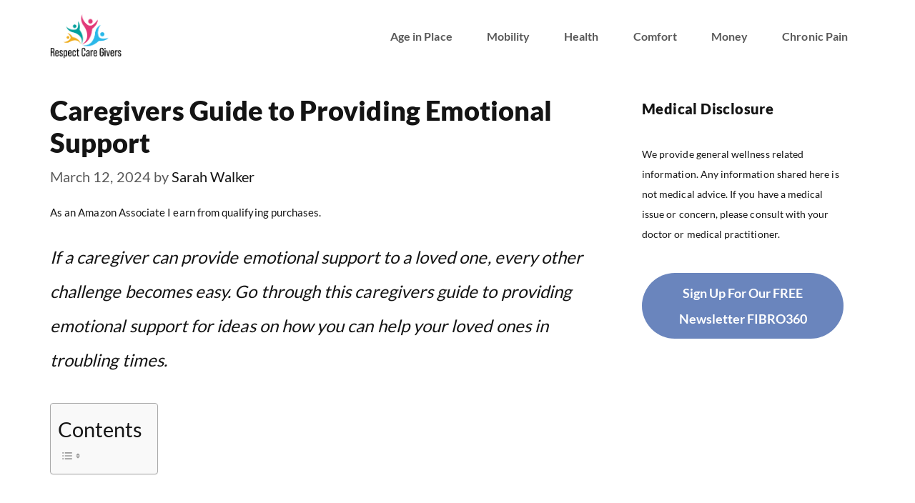

--- FILE ---
content_type: text/vtt; charset=utf-8
request_url: https://video-meta.open.video/caption/AJz4Yj5INsXH/f8445b54d5278280e02a91adfc16561d_en.vtt
body_size: 2245
content:
WEBVTT

00:00.000 --> 00:01.760
Hey everybody. In this video tutorial,

00:01.760 --> 00:04.160
I'm going to show you how to contact the

00:04.160 --> 00:06.879
Safeco insurance customer service and

00:06.879 --> 00:08.880
support. Right. So, if you have an

00:08.880 --> 00:11.679
issue, you have uh multiple options to

00:11.679 --> 00:14.960
contact the Safeco insurance customer

00:14.960 --> 00:17.840
service team. The most obvious one is to

00:17.840 --> 00:21.119
just uh call them. So, if you have a

00:21.119 --> 00:23.119
roadside issue, you can call them at

00:23.119 --> 00:24.800
this phone number. So, open up the

00:24.800 --> 00:26.800
website safetocco.com

00:26.800 --> 00:29.119
and just scroll down on the website and

00:29.119 --> 00:30.880
you will see the roadsite assistance

00:30.880 --> 00:32.800
phone number here. You can also call

00:32.800 --> 00:35.520
them if you want to file a claim using

00:35.520 --> 00:37.760
this phone number. So, make sure to call

00:37.760 --> 00:39.760
the right phone number. If it's not an

00:39.760 --> 00:42.640
urgent issue, you also can file your

00:42.640 --> 00:44.800
claim online by clicking this link. And

00:44.800 --> 00:46.800
if you click that link, it will open up

00:46.800 --> 00:49.200
a form where you can file an insurance

00:49.200 --> 00:51.280
claim you have. So, as you can see, you

00:51.280 --> 00:53.120
have to log in and then you're going to

00:53.120 --> 00:55.920
be able to file your claim. Last but not

00:55.920 --> 00:57.440
least, what you can also do is click on

00:57.440 --> 00:59.359
customer support here again on the

00:59.359 --> 01:01.359
footer of the website and which will

01:01.359 --> 01:03.600
open up this page. Uh I will also link

01:03.600 --> 01:05.439
this in the description below. In which

01:05.439 --> 01:07.680
case, what you have to do is you can log

01:07.680 --> 01:10.320
to your safe co insurance account. If

01:10.320 --> 01:11.439
you don't know that, what you can also

01:11.439 --> 01:13.760
do is find your local agent by clicking

01:13.760 --> 01:16.320
here, adding your zip code, and it will

01:16.320 --> 01:18.560
list out the local agencies and you can

01:18.560 --> 01:21.200
call them directly and talk to them

01:21.200 --> 01:23.360
regarding your customer service issue

01:23.360 --> 01:25.840
you have with Safeco insurance. But all

01:25.840 --> 01:27.920
these are the two or three ways how you

01:27.920 --> 01:30.479
can contact the Safeco customer service

01:30.479 --> 01:34.039
and support team.


--- FILE ---
content_type: text/vtt; charset=utf-8
request_url: https://video-meta.open.video/caption/-mC8JBaJRoAj/1f13442e47d36648178e8c52d19fbcfb_en.vtt
body_size: 2644
content:
WEBVTT

00:00.000 --> 00:01.839
Hey everybody. In this video tutorial,

00:01.839 --> 00:04.319
I'm going to show you how to contact the

00:04.319 --> 00:07.200
VSAT customer service and support.

00:07.200 --> 00:09.120
Right? So, if you have issue with uh any

00:09.120 --> 00:11.440
kind of VSAT service, there are multiple

00:11.440 --> 00:14.160
ways to contact the VSET customer

00:14.160 --> 00:16.320
service to get help. And let me show you

00:16.320 --> 00:18.000
all of them. So, all you have to do is

00:18.000 --> 00:21.039
open up vet.com and scroll down to the

00:21.039 --> 00:22.880
bottom and you're going to see uh

00:22.880 --> 00:25.279
customer service here and contact us

00:25.279 --> 00:27.519
here. Let's open up both of them. So if

00:27.519 --> 00:29.599
you have a customer service issue uh

00:29.599 --> 00:32.320
then you have to first uh select on this

00:32.320 --> 00:34.000
page which I will link in the

00:34.000 --> 00:35.200
description below so you can check it

00:35.200 --> 00:37.360
out uh which service you have issue

00:37.360 --> 00:39.200
with. So home internet, business

00:39.200 --> 00:41.280
internet, aviation, government,

00:41.280 --> 00:42.960
maritime. So let's say it's home

00:42.960 --> 00:44.879
internet. Then click on get support.

00:44.879 --> 00:46.320
Then you have to select whether it's

00:46.320 --> 00:47.840
home internet or business internet.

00:47.840 --> 00:49.760
Let's say it's home internet support.

00:49.760 --> 00:51.760
Click on that. You can check out some

00:51.760 --> 00:54.160
help articles here. But if you want to

00:54.160 --> 00:55.840
contact them, you can just go to your

00:55.840 --> 00:58.399
VSAT account. customer uh to sign in and

00:58.399 --> 01:00.320
then you will be able to get help there

01:00.320 --> 01:02.079
or you can just call this phone number

01:02.079 --> 01:04.878
and uh you going to be able to talk to a

01:04.879 --> 01:07.360
real uh customer service representative

01:07.360 --> 01:09.600
from VSET or you can also click with

01:09.600 --> 01:12.159
speak with care agent here and then can

01:12.159 --> 01:15.119
also talk to a care agent here. If you

01:15.119 --> 01:17.119
just want to contact them regarding some

01:17.119 --> 01:19.119
other not customer service related

01:19.119 --> 01:21.280
issue, you can also click on this uh

01:21.280 --> 01:24.080
link this uh support link. I will also

01:24.080 --> 01:26.320
link it in the description below. And

01:26.320 --> 01:28.560
then as you can see there is also a

01:28.560 --> 01:30.000
headquarter phone number and the

01:30.000 --> 01:32.479
headquarter facts that you can uh use to

01:32.479 --> 01:34.079
contact them. You can also contact them

01:34.079 --> 01:36.720
related to press and investor contact uh

01:36.720 --> 01:39.600
issues here. I will link all of this in

01:39.600 --> 01:41.119
the description below. But all in all

01:41.119 --> 01:43.119
this is how you can contact the VISAT

01:43.119 --> 01:47.400
customer service and support team.


--- FILE ---
content_type: text/vtt; charset=utf-8
request_url: https://video-meta.open.video/caption/8yei3pfZok5k/94a4851e6888530e85407a307f9a4e88_en.vtt
body_size: 2349
content:
WEBVTT

00:00.000 --> 00:02.000
Hey everybody. In this video tutorial,

00:02.000 --> 00:04.960
I'm going to show you how to contact the

00:04.960 --> 00:07.680
zone customer service and support team.

00:07.680 --> 00:09.040
All right. So, if you have any issue

00:09.040 --> 00:11.280
with your the zone subscription, here's

00:11.280 --> 00:13.040
how you can contact their customer

00:13.040 --> 00:15.120
service team. So, as you can see, this

00:15.120 --> 00:17.119
is the the zone website and there is no

00:17.119 --> 00:20.240
easy link to get to the support page. So

00:20.240 --> 00:22.400
what I would recommend you to do is

00:22.400 --> 00:23.920
check out the link in the description

00:23.920 --> 00:25.840
below where I will add the link where

00:25.840 --> 00:28.080
you can get to this page where you can

00:28.080 --> 00:30.640
first read about the customer service

00:30.640 --> 00:33.040
options you have and right away as you

00:33.040 --> 00:35.920
can see there is the chat icon in the

00:35.920 --> 00:37.760
bottom right corner and if you click on

00:37.760 --> 00:39.520
it as you can see here's the zone

00:39.520 --> 00:42.239
assistance and then you have to select

00:42.239 --> 00:44.960
whether you want to talk to the support

00:44.960 --> 00:47.440
team related to NFL game pass or the

00:47.440 --> 00:49.680
zone subscription generally. Then you

00:49.680 --> 00:51.680
can read here that you can also write in

00:51.680 --> 00:54.399
an email if you have not an urgent uh

00:54.399 --> 00:56.719
service customer service question. So

00:56.719 --> 00:59.359
help atthezone.com or you can also uh

00:59.359 --> 01:01.199
reach out through direct messages for

01:01.199 --> 01:03.840
quick responses using the zone boxing

01:03.840 --> 01:06.640
help on Twitter and Facebook or X as it

01:06.640 --> 01:09.520
is now known. So I will link this uh

01:09.520 --> 01:11.840
support or help article in description

01:11.840 --> 01:13.360
below. So you can check out the email

01:13.360 --> 01:15.920
address and all the customer service

01:15.920 --> 01:18.400
option you have. And as you can see, you

01:18.400 --> 01:19.920
can just click on here and you're going

01:19.920 --> 01:22.240
to be able to talk to an assistant. And

01:22.240 --> 01:24.640
there is no phone number here. So I'm

01:24.640 --> 01:26.159
not aware that there is a customer

01:26.159 --> 01:27.840
service phone number, but maybe you can

01:27.840 --> 01:30.240
ask them here to ask them here that you

01:30.240 --> 01:31.680
want to talk to them on the phone and

01:31.680 --> 01:33.520
they will be able to help you. So we'll

01:33.520 --> 01:36.159
notice I can contact the zone customer

01:36.159 --> 01:40.200
service and support team.


--- FILE ---
content_type: text/vtt; charset=utf-8
request_url: https://video-meta.open.video/caption/k9niRv1kgwaQ/301664672c5cac4c280180614565a5a0_en.vtt
body_size: 1834
content:
WEBVTT

00:00.000 --> 00:01.760
Hey everybody. In this video tutorial,

00:01.760 --> 00:04.160
I'm going to show you how to contact the

00:04.160 --> 00:06.319
Mate Tag customer service and support

00:06.319 --> 00:07.600
team. All right. So, if you have an

00:07.600 --> 00:09.679
issue with your order, you want to

00:09.679 --> 00:12.240
return an item or any other issue you

00:12.240 --> 00:14.639
have related to a Matag product or

00:14.639 --> 00:16.800
order, here's how you can contact their

00:16.800 --> 00:18.480
customer service and support team. So,

00:18.480 --> 00:20.960
if you open up their website, mate.com,

00:20.960 --> 00:23.840
uh you can right away see the contact us

00:23.840 --> 00:25.760
option here in the top right corner or

00:25.760 --> 00:27.439
you can also click on live chat and live

00:27.439 --> 00:29.439
chat with a support person. But if you

00:29.439 --> 00:31.599
click on contact us will open up this

00:31.599 --> 00:34.079
page where you can get a quick solution

00:34.079 --> 00:36.239
by entering the model number or get

00:36.239 --> 00:38.960
troubleshooting help using these options

00:38.960 --> 00:40.960
here. But if you want to talk to them

00:40.960 --> 00:42.800
then scroll down to talk with us

00:42.800 --> 00:44.559
section. As you can see you can launch

00:44.559 --> 00:46.320
the chat and you're going to be able to

00:46.320 --> 00:48.399
talk via live chat with a customer

00:48.399 --> 00:50.399
service representative between these

00:50.399 --> 00:52.719
hours of operations. Or if you want to

00:52.719 --> 00:55.680
talk to a real person via the phone. If

00:55.680 --> 00:57.440
you are in the US call this phone

00:57.440 --> 00:59.600
number. There's also working hours and

00:59.600 --> 01:02.480
if if you're in the in Canada, call this

01:02.480 --> 01:04.320
phone number and you can also mail them

01:04.320 --> 01:05.840
if you want. But all in all, these are

01:05.840 --> 01:08.880
the ways I can contact the May Tag

01:08.880 --> 01:10.560
customer services support team. I will

01:10.560 --> 01:12.000
also link this page in the description

01:12.000 --> 01:13.360
below so you can check it out and see

01:13.360 --> 01:16.680
you next time.


--- FILE ---
content_type: text/vtt; charset=utf-8
request_url: https://video-meta.open.video/caption/AJz4Yj5INsXH/f8445b54d5278280e02a91adfc16561d_en.vtt
body_size: 2147
content:
WEBVTT

00:00.000 --> 00:01.760
Hey everybody. In this video tutorial,

00:01.760 --> 00:04.160
I'm going to show you how to contact the

00:04.160 --> 00:06.879
Safeco insurance customer service and

00:06.879 --> 00:08.880
support. Right. So, if you have an

00:08.880 --> 00:11.679
issue, you have uh multiple options to

00:11.679 --> 00:14.960
contact the Safeco insurance customer

00:14.960 --> 00:17.840
service team. The most obvious one is to

00:17.840 --> 00:21.119
just uh call them. So, if you have a

00:21.119 --> 00:23.119
roadside issue, you can call them at

00:23.119 --> 00:24.800
this phone number. So, open up the

00:24.800 --> 00:26.800
website safetocco.com

00:26.800 --> 00:29.119
and just scroll down on the website and

00:29.119 --> 00:30.880
you will see the roadsite assistance

00:30.880 --> 00:32.800
phone number here. You can also call

00:32.800 --> 00:35.520
them if you want to file a claim using

00:35.520 --> 00:37.760
this phone number. So, make sure to call

00:37.760 --> 00:39.760
the right phone number. If it's not an

00:39.760 --> 00:42.640
urgent issue, you also can file your

00:42.640 --> 00:44.800
claim online by clicking this link. And

00:44.800 --> 00:46.800
if you click that link, it will open up

00:46.800 --> 00:49.200
a form where you can file an insurance

00:49.200 --> 00:51.280
claim you have. So, as you can see, you

00:51.280 --> 00:53.120
have to log in and then you're going to

00:53.120 --> 00:55.920
be able to file your claim. Last but not

00:55.920 --> 00:57.440
least, what you can also do is click on

00:57.440 --> 00:59.359
customer support here again on the

00:59.359 --> 01:01.359
footer of the website and which will

01:01.359 --> 01:03.600
open up this page. Uh I will also link

01:03.600 --> 01:05.439
this in the description below. In which

01:05.439 --> 01:07.680
case, what you have to do is you can log

01:07.680 --> 01:10.320
to your safe co insurance account. If

01:10.320 --> 01:11.439
you don't know that, what you can also

01:11.439 --> 01:13.760
do is find your local agent by clicking

01:13.760 --> 01:16.320
here, adding your zip code, and it will

01:16.320 --> 01:18.560
list out the local agencies and you can

01:18.560 --> 01:21.200
call them directly and talk to them

01:21.200 --> 01:23.360
regarding your customer service issue

01:23.360 --> 01:25.840
you have with Safeco insurance. But all

01:25.840 --> 01:27.920
these are the two or three ways how you

01:27.920 --> 01:30.479
can contact the Safeco customer service

01:30.479 --> 01:34.039
and support team.


--- FILE ---
content_type: text/vtt; charset=utf-8
request_url: https://video-meta.open.video/caption/P0m0NbikpkZj/bb939de0e3caada3352a6ee93a37b2be_en.vtt
body_size: 1669
content:
WEBVTT

00:00.000 --> 00:01.920
Hey everybody. In this video tutorial,

00:01.920 --> 00:04.560
I'm going to show you how to contact the

00:04.560 --> 00:07.359
Curig customer service and support team.

00:07.359 --> 00:08.880
All right. So, if you have an issue with

00:08.880 --> 00:11.040
your Curig product, you want to return

00:11.040 --> 00:13.519
an item, have an order that hasn't

00:13.519 --> 00:15.360
arrived yet, and you want to contact

00:15.360 --> 00:17.279
their customer service and support team,

00:17.279 --> 00:18.480
it's really easy to do. All you have to

00:18.480 --> 00:20.000
do is just open up their website,

00:20.000 --> 00:22.080
curig.com, and right away in the top

00:22.080 --> 00:23.680
right corner, you're going to see uh

00:23.680 --> 00:25.439
support. Click on this, which will open

00:25.439 --> 00:27.920
up support.curig.com. I will also link

00:27.920 --> 00:29.359
this page in the description below so

00:29.359 --> 00:31.119
you can check it out. And you have

00:31.119 --> 00:33.760
basically three options to contact them.

00:33.760 --> 00:35.600
So you can call this phone number which

00:35.600 --> 00:37.920
will uh reach their uh customer service

00:37.920 --> 00:39.760
phone number. You can call this phone

00:39.760 --> 00:41.760
number 7 days a week and it's tollfree.

00:41.760 --> 00:43.120
You also have the option to live chat

00:43.120 --> 00:44.960
with them by clicking on this live chat

00:44.960 --> 00:47.760
icon. And if you want to uh send them an

00:47.760 --> 00:49.760
email because it's not a urgent issue,

00:49.760 --> 00:51.840
then you can just click on email us your

00:51.840 --> 00:53.680
question here and add your issue, add

00:53.680 --> 00:54.879
your email address and they're going to

00:54.879 --> 00:57.199
be able to reply back or call you back

00:57.199 --> 00:58.960
with an answer to your specific

00:58.960 --> 01:00.800
question. So all in all, these are the

01:00.800 --> 01:03.359
three ways how you can contact the curic

01:03.359 --> 01:07.879
customer service and support team.


--- FILE ---
content_type: text/vtt; charset=utf-8
request_url: https://video-meta.open.video/caption/lFym7DPkUwtd/26a8f4b80dd267a5954518a6ec7a650a_en.vtt
body_size: 2613
content:
WEBVTT

00:00.000 --> 00:01.839
Hey everybody. In this video tutorial,

00:01.839 --> 00:04.480
I'm going to show you how to contact the

00:04.480 --> 00:07.120
Eversource customer service. All right.

00:07.120 --> 00:10.400
So, if you want to talk to the customer

00:10.400 --> 00:13.840
service rep of Eversource, first you

00:13.840 --> 00:15.759
have to make sure that you are on the

00:15.759 --> 00:17.840
right website because Eversource has a

00:17.840 --> 00:20.560
residential and a business unit. So, if

00:20.560 --> 00:22.400
you have a residential contact, make

00:22.400 --> 00:25.119
sure to select residential in the top

00:25.119 --> 00:27.199
left here. If you have a business

00:27.199 --> 00:29.039
contract, make sure you select the

00:29.039 --> 00:30.960
business site here because the customer

00:30.960 --> 00:33.040
service phone numbers and emails are

00:33.040 --> 00:35.440
different based on the contract you

00:35.440 --> 00:37.120
have. So let's say you have residential.

00:37.120 --> 00:39.680
Then what you have to do is uh click on

00:39.680 --> 00:42.559
help here. By the way, I l I will link

00:42.559 --> 00:44.719
uh these uh links in the description

00:44.719 --> 00:46.399
below so you can check it out. And first

00:46.399 --> 00:48.640
you have to select your location. So if

00:48.640 --> 00:50.079
you're not in connecticut, if you are

00:50.079 --> 00:52.559
not in hard for connect, then you can

00:52.559 --> 00:54.320
change your location here because the

00:54.320 --> 00:56.079
phone numbers will also change based on

00:56.079 --> 00:57.920
that. Then if you have an emergency like

00:57.920 --> 01:00.480
a power out, call this phone number. If

01:00.480 --> 01:03.280
you smell gas, move to safety, call 99

01:03.280 --> 01:06.000
first, then call this phone number. And

01:06.000 --> 01:08.000
there are also specifically customer

01:08.000 --> 01:09.840
service phone numbers. As you can see,

01:09.840 --> 01:11.200
there's an electric. If you are an

01:11.200 --> 01:13.200
electric customer, call these phone

01:13.200 --> 01:15.439
numbers. If you need streaming, call

01:15.439 --> 01:17.759
this. If you are guest customers, call

01:17.759 --> 01:20.400
these phone numbers. Or for all customer

01:20.400 --> 01:22.799
issues like claims, supplier privacy,

01:22.799 --> 01:25.200
solar billing, call these phone numbers.

01:25.200 --> 01:26.880
And that's about it. So, as you can see,

01:26.880 --> 01:29.119
the best way to contact the Ever Source

01:29.119 --> 01:31.439
customer service is to call the right

01:31.439 --> 01:33.920
customer service phone number that is uh

01:33.920 --> 01:36.400
specific for your issue. As I mentioned,

01:36.400 --> 01:39.360
I will link these uh contact us pages in

01:39.360 --> 01:40.720
the description below so you can check

01:40.720 --> 01:42.400
them out. But all in all, this is how

01:42.400 --> 01:44.079
you can contact the Ever Source uh

01:44.079 --> 01:47.360
customer service.


--- FILE ---
content_type: text/vtt; charset=utf-8
request_url: https://video-meta.open.video/caption/lFym7DPkUwtd/26a8f4b80dd267a5954518a6ec7a650a_en.vtt
body_size: 2585
content:
WEBVTT

00:00.000 --> 00:01.839
Hey everybody. In this video tutorial,

00:01.839 --> 00:04.480
I'm going to show you how to contact the

00:04.480 --> 00:07.120
Eversource customer service. All right.

00:07.120 --> 00:10.400
So, if you want to talk to the customer

00:10.400 --> 00:13.840
service rep of Eversource, first you

00:13.840 --> 00:15.759
have to make sure that you are on the

00:15.759 --> 00:17.840
right website because Eversource has a

00:17.840 --> 00:20.560
residential and a business unit. So, if

00:20.560 --> 00:22.400
you have a residential contact, make

00:22.400 --> 00:25.119
sure to select residential in the top

00:25.119 --> 00:27.199
left here. If you have a business

00:27.199 --> 00:29.039
contract, make sure you select the

00:29.039 --> 00:30.960
business site here because the customer

00:30.960 --> 00:33.040
service phone numbers and emails are

00:33.040 --> 00:35.440
different based on the contract you

00:35.440 --> 00:37.120
have. So let's say you have residential.

00:37.120 --> 00:39.680
Then what you have to do is uh click on

00:39.680 --> 00:42.559
help here. By the way, I l I will link

00:42.559 --> 00:44.719
uh these uh links in the description

00:44.719 --> 00:46.399
below so you can check it out. And first

00:46.399 --> 00:48.640
you have to select your location. So if

00:48.640 --> 00:50.079
you're not in connecticut, if you are

00:50.079 --> 00:52.559
not in hard for connect, then you can

00:52.559 --> 00:54.320
change your location here because the

00:54.320 --> 00:56.079
phone numbers will also change based on

00:56.079 --> 00:57.920
that. Then if you have an emergency like

00:57.920 --> 01:00.480
a power out, call this phone number. If

01:00.480 --> 01:03.280
you smell gas, move to safety, call 99

01:03.280 --> 01:06.000
first, then call this phone number. And

01:06.000 --> 01:08.000
there are also specifically customer

01:08.000 --> 01:09.840
service phone numbers. As you can see,

01:09.840 --> 01:11.200
there's an electric. If you are an

01:11.200 --> 01:13.200
electric customer, call these phone

01:13.200 --> 01:15.439
numbers. If you need streaming, call

01:15.439 --> 01:17.759
this. If you are guest customers, call

01:17.759 --> 01:20.400
these phone numbers. Or for all customer

01:20.400 --> 01:22.799
issues like claims, supplier privacy,

01:22.799 --> 01:25.200
solar billing, call these phone numbers.

01:25.200 --> 01:26.880
And that's about it. So, as you can see,

01:26.880 --> 01:29.119
the best way to contact the Ever Source

01:29.119 --> 01:31.439
customer service is to call the right

01:31.439 --> 01:33.920
customer service phone number that is uh

01:33.920 --> 01:36.400
specific for your issue. As I mentioned,

01:36.400 --> 01:39.360
I will link these uh contact us pages in

01:39.360 --> 01:40.720
the description below so you can check

01:40.720 --> 01:42.400
them out. But all in all, this is how

01:42.400 --> 01:44.079
you can contact the Ever Source uh

01:44.079 --> 01:47.360
customer service.


--- FILE ---
content_type: text/vtt; charset=utf-8
request_url: https://video-meta.open.video/caption/Qmb8NFSAlA6Q/dddbd4997085aabfb6bdd9117d8c8604_en.vtt
body_size: 2772
content:
WEBVTT

00:00.000 --> 00:02.000
Hey everybody. In this video tutorial,

00:02.000 --> 00:04.319
I'm going to show you how to contact the

00:04.319 --> 00:06.720
Traveler City customer service and

00:06.720 --> 00:08.720
support. Right. So, if you have an issue

00:08.720 --> 00:10.880
with with your booking on Traveler City,

00:10.880 --> 00:12.719
then here's how you can contact their

00:12.719 --> 00:14.799
customer service or support team. So,

00:14.799 --> 00:16.800
you have to do is open up Travel City

00:16.800 --> 00:19.520
and if you sign into your account, so

00:19.520 --> 00:21.760
you can check out your existing booking.

00:21.760 --> 00:24.160
Currently, I do not have any, but uh you

00:24.160 --> 00:26.480
will be able to see all of them here. If

00:26.480 --> 00:28.960
you open up the page and go to support,

00:28.960 --> 00:31.039
uh this page will automatically open and

00:31.039 --> 00:33.120
you can check out your bookings or you

00:33.120 --> 00:35.120
can check out the help articles. If you

00:35.120 --> 00:37.040
need more specific help, what you can do

00:37.040 --> 00:39.360
is just as you can see this help chat

00:39.360 --> 00:42.399
box will appear here on the support page

00:42.399 --> 00:44.480
and uh you can click here and this will

00:44.480 --> 00:46.559
open up a virtual agent. So this is not

00:46.559 --> 00:48.480
a real person, not a real customer

00:48.480 --> 00:50.320
service representative. What you can do

00:50.320 --> 00:53.440
here is, hey, I have this issue and I

00:53.440 --> 00:57.520
want to talk to real to a real person.

00:57.520 --> 00:59.680
Send this uh chat message and then they

00:59.680 --> 01:02.320
will be able to connect you to a real

01:02.320 --> 01:04.799
customer service rep. If you prefer to

01:04.799 --> 01:07.280
talk to someone, here's what I found. So

01:07.280 --> 01:09.360
there's no uh customer service phone

01:09.360 --> 01:12.240
number on their website but uh this

01:12.240 --> 01:14.400
website called pistconsumer.com

01:14.400 --> 01:17.759
where a real user collect uh the

01:17.759 --> 01:20.000
customer service phone numbers of u

01:20.000 --> 01:22.240
companies like traveler city. So as you

01:22.240 --> 01:23.840
can see they have found the following

01:23.840 --> 01:25.840
number. So there's a tollfree number you

01:25.840 --> 01:27.600
can call related to customer service

01:27.600 --> 01:29.840
issue or if you're outside of the US you

01:29.840 --> 01:32.159
can call these or this one and there are

01:32.159 --> 01:35.040
also some email addresses you can try to

01:35.040 --> 01:37.520
send a message but in most cases uh this

01:37.520 --> 01:39.520
uh phone numbers will work. So you can

01:39.520 --> 01:41.920
either use the online chat and add that

01:41.920 --> 01:44.400
you want to talk to real person or call

01:44.400 --> 01:46.159
these phone numbers. I will link both of

01:46.159 --> 01:48.000
these pages in the description below so

01:48.000 --> 01:49.439
you can check them out. But all know

01:49.439 --> 01:51.600
this I can contact the traveler city

01:51.600 --> 01:55.000
customer service.


--- FILE ---
content_type: text/vtt; charset=utf-8
request_url: https://video-meta.open.video/caption/8yei3pfZok5k/94a4851e6888530e85407a307f9a4e88_en.vtt
body_size: 2350
content:
WEBVTT

00:00.000 --> 00:02.000
Hey everybody. In this video tutorial,

00:02.000 --> 00:04.960
I'm going to show you how to contact the

00:04.960 --> 00:07.680
zone customer service and support team.

00:07.680 --> 00:09.040
All right. So, if you have any issue

00:09.040 --> 00:11.280
with your the zone subscription, here's

00:11.280 --> 00:13.040
how you can contact their customer

00:13.040 --> 00:15.120
service team. So, as you can see, this

00:15.120 --> 00:17.119
is the the zone website and there is no

00:17.119 --> 00:20.240
easy link to get to the support page. So

00:20.240 --> 00:22.400
what I would recommend you to do is

00:22.400 --> 00:23.920
check out the link in the description

00:23.920 --> 00:25.840
below where I will add the link where

00:25.840 --> 00:28.080
you can get to this page where you can

00:28.080 --> 00:30.640
first read about the customer service

00:30.640 --> 00:33.040
options you have and right away as you

00:33.040 --> 00:35.920
can see there is the chat icon in the

00:35.920 --> 00:37.760
bottom right corner and if you click on

00:37.760 --> 00:39.520
it as you can see here's the zone

00:39.520 --> 00:42.239
assistance and then you have to select

00:42.239 --> 00:44.960
whether you want to talk to the support

00:44.960 --> 00:47.440
team related to NFL game pass or the

00:47.440 --> 00:49.680
zone subscription generally. Then you

00:49.680 --> 00:51.680
can read here that you can also write in

00:51.680 --> 00:54.399
an email if you have not an urgent uh

00:54.399 --> 00:56.719
service customer service question. So

00:56.719 --> 00:59.359
help atthezone.com or you can also uh

00:59.359 --> 01:01.199
reach out through direct messages for

01:01.199 --> 01:03.840
quick responses using the zone boxing

01:03.840 --> 01:06.640
help on Twitter and Facebook or X as it

01:06.640 --> 01:09.520
is now known. So I will link this uh

01:09.520 --> 01:11.840
support or help article in description

01:11.840 --> 01:13.360
below. So you can check out the email

01:13.360 --> 01:15.920
address and all the customer service

01:15.920 --> 01:18.400
option you have. And as you can see, you

01:18.400 --> 01:19.920
can just click on here and you're going

01:19.920 --> 01:22.240
to be able to talk to an assistant. And

01:22.240 --> 01:24.640
there is no phone number here. So I'm

01:24.640 --> 01:26.159
not aware that there is a customer

01:26.159 --> 01:27.840
service phone number, but maybe you can

01:27.840 --> 01:30.240
ask them here to ask them here that you

01:30.240 --> 01:31.680
want to talk to them on the phone and

01:31.680 --> 01:33.520
they will be able to help you. So we'll

01:33.520 --> 01:36.159
notice I can contact the zone customer

01:36.159 --> 01:40.200
service and support team.


--- FILE ---
content_type: text/vtt; charset=utf-8
request_url: https://video-meta.open.video/caption/Qmb8NFSAlA6Q/dddbd4997085aabfb6bdd9117d8c8604_en.vtt
body_size: 2747
content:
WEBVTT

00:00.000 --> 00:02.000
Hey everybody. In this video tutorial,

00:02.000 --> 00:04.319
I'm going to show you how to contact the

00:04.319 --> 00:06.720
Traveler City customer service and

00:06.720 --> 00:08.720
support. Right. So, if you have an issue

00:08.720 --> 00:10.880
with with your booking on Traveler City,

00:10.880 --> 00:12.719
then here's how you can contact their

00:12.719 --> 00:14.799
customer service or support team. So,

00:14.799 --> 00:16.800
you have to do is open up Travel City

00:16.800 --> 00:19.520
and if you sign into your account, so

00:19.520 --> 00:21.760
you can check out your existing booking.

00:21.760 --> 00:24.160
Currently, I do not have any, but uh you

00:24.160 --> 00:26.480
will be able to see all of them here. If

00:26.480 --> 00:28.960
you open up the page and go to support,

00:28.960 --> 00:31.039
uh this page will automatically open and

00:31.039 --> 00:33.120
you can check out your bookings or you

00:33.120 --> 00:35.120
can check out the help articles. If you

00:35.120 --> 00:37.040
need more specific help, what you can do

00:37.040 --> 00:39.360
is just as you can see this help chat

00:39.360 --> 00:42.399
box will appear here on the support page

00:42.399 --> 00:44.480
and uh you can click here and this will

00:44.480 --> 00:46.559
open up a virtual agent. So this is not

00:46.559 --> 00:48.480
a real person, not a real customer

00:48.480 --> 00:50.320
service representative. What you can do

00:50.320 --> 00:53.440
here is, hey, I have this issue and I

00:53.440 --> 00:57.520
want to talk to real to a real person.

00:57.520 --> 00:59.680
Send this uh chat message and then they

00:59.680 --> 01:02.320
will be able to connect you to a real

01:02.320 --> 01:04.799
customer service rep. If you prefer to

01:04.799 --> 01:07.280
talk to someone, here's what I found. So

01:07.280 --> 01:09.360
there's no uh customer service phone

01:09.360 --> 01:12.240
number on their website but uh this

01:12.240 --> 01:14.400
website called pistconsumer.com

01:14.400 --> 01:17.759
where a real user collect uh the

01:17.759 --> 01:20.000
customer service phone numbers of u

01:20.000 --> 01:22.240
companies like traveler city. So as you

01:22.240 --> 01:23.840
can see they have found the following

01:23.840 --> 01:25.840
number. So there's a tollfree number you

01:25.840 --> 01:27.600
can call related to customer service

01:27.600 --> 01:29.840
issue or if you're outside of the US you

01:29.840 --> 01:32.159
can call these or this one and there are

01:32.159 --> 01:35.040
also some email addresses you can try to

01:35.040 --> 01:37.520
send a message but in most cases uh this

01:37.520 --> 01:39.520
uh phone numbers will work. So you can

01:39.520 --> 01:41.920
either use the online chat and add that

01:41.920 --> 01:44.400
you want to talk to real person or call

01:44.400 --> 01:46.159
these phone numbers. I will link both of

01:46.159 --> 01:48.000
these pages in the description below so

01:48.000 --> 01:49.439
you can check them out. But all know

01:49.439 --> 01:51.600
this I can contact the traveler city

01:51.600 --> 01:55.000
customer service.


--- FILE ---
content_type: text/vtt; charset=utf-8
request_url: https://video-meta.open.video/caption/l6fu6bvccohb/9cd49b594794027c6f70c0a94ec0ae96_en.vtt
body_size: 1465
content:
WEBVTT

00:00.000 --> 00:01.920
Hey everybody. In this video tutorial,

00:01.920 --> 00:04.560
I'm going to show you how to contact the

00:04.560 --> 00:07.440
insurance customer service and support.

00:07.440 --> 00:09.280
All right. So, there are multiple ways

00:09.280 --> 00:12.240
to contact the insurance customer

00:12.240 --> 00:14.400
service. Let me show you all of them.

00:14.400 --> 00:15.839
So, you have to do is open up their

00:15.839 --> 00:18.400
website insurance.com and then you have

00:18.400 --> 00:20.640
to scroll down on this page and you're

00:20.640 --> 00:23.359
going to see the contact us in the

00:23.359 --> 00:25.519
footer. Click on that link which will

00:25.519 --> 00:27.359
open up this link. And as you can see,

00:27.359 --> 00:30.320
you have basically three options. So you

00:30.320 --> 00:33.120
can call them using either this or this

00:33.120 --> 00:35.360
phone number. And these are the working

00:35.360 --> 00:37.920
hours of the customer service team. So

00:37.920 --> 00:39.840
keep this in mind. Or if you are outside

00:39.840 --> 00:42.079
of the working hours or you prefer

00:42.079 --> 00:44.320
writing them, you can just send an email

00:44.320 --> 00:47.360
here by clicking on send us a note. I

00:47.360 --> 00:49.120
will also link this page in the

00:49.120 --> 00:50.480
description below so you can check it

00:50.480 --> 00:53.039
out. And you can also send an email

00:53.039 --> 00:55.120
here. Make sure to include the policy

00:55.120 --> 00:57.840
number. So they are more likely to help

00:57.840 --> 01:00.239
you with your issue and add your email

01:00.239 --> 01:02.399
address. So you will get your response

01:02.399 --> 01:04.080
there. So all these are the way how you

01:04.080 --> 01:06.479
can contact insurance customer service

01:06.479 --> 01:09.798
and support.


--- FILE ---
content_type: text/vtt; charset=utf-8
request_url: https://video-meta.open.video/caption/l6fu6bvccohb/9cd49b594794027c6f70c0a94ec0ae96_en.vtt
body_size: 1447
content:
WEBVTT

00:00.000 --> 00:01.920
Hey everybody. In this video tutorial,

00:01.920 --> 00:04.560
I'm going to show you how to contact the

00:04.560 --> 00:07.440
insurance customer service and support.

00:07.440 --> 00:09.280
All right. So, there are multiple ways

00:09.280 --> 00:12.240
to contact the insurance customer

00:12.240 --> 00:14.400
service. Let me show you all of them.

00:14.400 --> 00:15.839
So, you have to do is open up their

00:15.839 --> 00:18.400
website insurance.com and then you have

00:18.400 --> 00:20.640
to scroll down on this page and you're

00:20.640 --> 00:23.359
going to see the contact us in the

00:23.359 --> 00:25.519
footer. Click on that link which will

00:25.519 --> 00:27.359
open up this link. And as you can see,

00:27.359 --> 00:30.320
you have basically three options. So you

00:30.320 --> 00:33.120
can call them using either this or this

00:33.120 --> 00:35.360
phone number. And these are the working

00:35.360 --> 00:37.920
hours of the customer service team. So

00:37.920 --> 00:39.840
keep this in mind. Or if you are outside

00:39.840 --> 00:42.079
of the working hours or you prefer

00:42.079 --> 00:44.320
writing them, you can just send an email

00:44.320 --> 00:47.360
here by clicking on send us a note. I

00:47.360 --> 00:49.120
will also link this page in the

00:49.120 --> 00:50.480
description below so you can check it

00:50.480 --> 00:53.039
out. And you can also send an email

00:53.039 --> 00:55.120
here. Make sure to include the policy

00:55.120 --> 00:57.840
number. So they are more likely to help

00:57.840 --> 01:00.239
you with your issue and add your email

01:00.239 --> 01:02.399
address. So you will get your response

01:02.399 --> 01:04.080
there. So all these are the way how you

01:04.080 --> 01:06.479
can contact insurance customer service

01:06.479 --> 01:09.798
and support.


--- FILE ---
content_type: text/javascript
request_url: https://respectcaregivers.org/humix/inline_embed
body_size: 8403
content:
var ezS = document.createElement("link");ezS.rel="stylesheet";ezS.type="text/css";ezS.href="//go.ezodn.com/ezvideo/ezvideojscss.css?cb=185";document.head.appendChild(ezS);
var ezS = document.createElement("link");ezS.rel="stylesheet";ezS.type="text/css";ezS.href="//go.ezodn.com/ezvideo/ezvideocustomcss.css?cb=470918-0-185";document.head.appendChild(ezS);
window.ezVideo = {"appendFloatAfterAd":false,"language":"en","titleString":"","titleOption":"","autoEnableCaptions":false}
var ezS = document.createElement("script");ezS.src="//vjs.zencdn.net/vttjs/0.14.1/vtt.min.js";document.head.appendChild(ezS);
(function() {
		let ezInstream = {"prebidBidders":[{"bidder":"appnexus","params":{"placementId":31711829},"ssid":"10087"},{"bidder":"criteo","params":{"networkId":7987,"pubid":"101496","video":{"playbackmethod":[2,6]}},"ssid":"10050"},{"bidder":"medianet","params":{"cid":"8CUBCB617","crid":"358025426"},"ssid":"11307"},{"bidder":"onetag","params":{"pubId":"62499636face9dc"},"ssid":"11291"},{"bidder":"pubmatic","params":{"adSlot":"Ezoic_default_video","publisherId":"156983"},"ssid":"10061"},{"bidder":"rubicon","params":{"accountId":21150,"siteId":269072,"video":{"language":"en","size_id":201},"zoneId":3326304},"ssid":"10063"},{"bidder":"sharethrough","params":{"pkey":"VS3UMr0vpcy8VVHMnE84eAvj"},"ssid":"11309"},{"bidder":"ttd","params":{"publisherId":"6dd5387070262b82116490e30cf98b3f","supplySourceId":"ezoic"},"ssid":"11384"},{"bidder":"vidazoo","params":{"cId":"652646d136d29ed957788c6d","pId":"59ac17c192832d0011283fe3"},"ssid":"11372"},{"bidder":"yieldmo","params":{"placementId":"3159086761833865258"},"ssid":"11315"},{"bidder":"33across_i_s2s","params":{"productId":"instream","siteId":"bQuJay49ur74klrkHcnnVW"},"ssid":"11321"},{"bidder":"adyoulike_i_s2s","params":{"placement":"b74dd1bf884ad15f7dc6fca53449c2db"},"ssid":"11314"},{"bidder":"amx_i_s2s","params":{"tagid":"JreGFOmAO"},"ssid":"11290"},{"bidder":"appnexus_i_s2s","params":{"placementId":31711829},"ssid":"10087"},{"bidder":"cadent_aperture_mx_i_s2s","params":{"tagid":"178315"},"ssid":"11389"},{"bidder":"criteo_i_s2s","params":{"networkId":12274,"pubid":"104211","video":{"playbackmethod":[2,6]}},"ssid":"10050"},{"bidder":"inmobi_i_s2s","params":{"plc":"10000369788"},"ssid":"11387"},{"bidder":"ix_i_s2s","params":{"siteId":"1280191"},"ssid":"10082"},{"bidder":"medianet_i_s2s","params":{"cid":"8CUPV1T76","crid":"578781359"},"ssid":"11307"},{"bidder":"onetag_i_s2s","params":{"pubId":"62499636face9dc"},"ssid":"11291"},{"bidder":"pubmatic_i_s2s","params":{"adSlot":"Ezoic_default_video","publisherId":"156983"},"ssid":"10061"},{"bidder":"rubicon_i_s2s","params":{"accountId":21150,"siteId":421616,"video":{"language":"en","size_id":201},"zoneId":2495262},"ssid":"10063"},{"bidder":"sharethrough_i_s2s","params":{"pkey":"kgPoDCWJ3LoAt80X9hF5eRLi"},"ssid":"11309"},{"bidder":"smartadserver_i_s2s","params":{"formatId":117670,"networkId":4503,"pageId":1696160,"siteId":557984},"ssid":"11335"},{"bidder":"sonobi_i_s2s","params":{"TagID":"86985611032ca7924a34"},"ssid":"10048"},{"bidder":"sovrn_i_s2s","params":{"tagid":"1263646"},"ssid":"10017"},{"bidder":"triplelift_i_s2s","params":{"inventoryCode":"ezoic_RON_instream_PbS2S"},"ssid":"11296"},{"bidder":"trustedstack_i_s2s","params":{"cid":"TS9HJFH44","crid":"944965478"},"ssid":"11396"},{"bidder":"unruly_i_s2s","params":{"siteId":235071},"ssid":"10097"},{"bidder":"vidazoo_i_s2s","params":{"cId":"68415a84f0bd2a2f4a824fae","pId":"59ac17c192832d0011283fe3"},"ssid":"11372"}],"apsSlot":{"slotID":"instream_desktop_na_Video","divID":"","slotName":"","mediaType":"video","sizes":[[400,300],[640,390],[390,640],[320,480],[480,320],[400,225],[640,360],[768,1024],[1024,768],[640,480]],"slotParams":{}},"allApsSlots":[{"Slot":{"slotID":"AccompanyingContent_640x360v_5-60seconds_Off_NoSkip","divID":"","slotName":"","mediaType":"video","sizes":[[400,300],[640,390],[390,640],[320,480],[480,320],[400,225],[640,360],[768,1024],[1024,768],[640,480]],"slotParams":{}},"Duration":60},{"Slot":{"slotID":"AccompanyingContent_640x360v_5-60seconds_Off_Skip","divID":"","slotName":"","mediaType":"video","sizes":[[400,300],[640,390],[390,640],[320,480],[480,320],[400,225],[640,360],[768,1024],[1024,768],[640,480]],"slotParams":{}},"Duration":60},{"Slot":{"slotID":"AccompanyingContent_640x360v_5-30seconds_Off_NoSkip","divID":"","slotName":"","mediaType":"video","sizes":[[400,300],[640,390],[390,640],[320,480],[480,320],[400,225],[640,360],[768,1024],[1024,768],[640,480]],"slotParams":{}},"Duration":30},{"Slot":{"slotID":"AccompanyingContent_640x360v_5-30seconds_Off_Skip","divID":"","slotName":"","mediaType":"video","sizes":[[400,300],[640,390],[390,640],[320,480],[480,320],[400,225],[640,360],[768,1024],[1024,768],[640,480]],"slotParams":{}},"Duration":30},{"Slot":{"slotID":"AccompanyingContent_640x360v_5-15seconds_Off_NoSkip","divID":"","slotName":"","mediaType":"video","sizes":[[400,300],[640,390],[390,640],[320,480],[480,320],[400,225],[640,360],[768,1024],[1024,768],[640,480]],"slotParams":{}},"Duration":15},{"Slot":{"slotID":"AccompanyingContent_640x360v_5-15seconds_Off_Skip","divID":"","slotName":"","mediaType":"video","sizes":[[400,300],[640,390],[390,640],[320,480],[480,320],[400,225],[640,360],[768,1024],[1024,768],[640,480]],"slotParams":{}},"Duration":15},{"Slot":{"slotID":"instream_desktop_na_Video","divID":"","slotName":"","mediaType":"video","sizes":[[400,300],[640,390],[390,640],[320,480],[480,320],[400,225],[640,360],[768,1024],[1024,768],[640,480]],"slotParams":{}},"Duration":30}],"genericInstream":false,"UnfilledCnt":0,"AllowPreviousBidToSetBidFloor":false,"PreferPrebidOverAmzn":false,"DoNotPassBidFloorToPreBid":false,"bidCacheThreshold":-1,"rampUp":true,"IsEzDfpAccount":true,"EnableVideoDeals":false,"monetizationApproval":{"DomainId":470918,"Domain":"respectcaregivers.org","HumixChannelId":76304,"HasGoogleEntry":false,"HDMApproved":false,"MCMApproved":true},"SelectivelyIncrementUnfilledCount":false,"BlockBidderAfterBadAd":true,"useNewVideoStartingFloor":false,"addHBUnderFloor":false,"dvama":false,"dgeb":false,"vatc":{"at":"INSTREAM","fs":"UNIFORM","mpw":200,"itopf":false,"bcds":"v","bcdsds":"g","bcd":{"ad_type":"INSTREAM","data":{"country":"US","form_factor":1,"impressions":4795398,"share_ge7":0.829269,"bucket":"bid-rich","avg_depth":9.401535,"p75_depth":12,"share_ge5":0.851177,"share_ge9":0.797598},"is_domain":false,"loaded_at":"2026-01-20T06:32:15.56716047-08:00"}},"totalVideoDuration":0,"totalAdsPlaybackDuration":0,"optimizedPrebidPods":false};
		if (typeof __ezInstream !== "undefined" && __ezInstream.breaks) {
			__ezInstream.breaks = __ezInstream.breaks.concat(ezInstream.breaks);
		} else {
			window.__ezInstream = ezInstream;
		}
	})();
var EmbedExclusionEvaluated = 'exempt'; var EzoicMagicPlayerExclusionSelectors = [".humix-off"];var EzoicMagicPlayerInclusionSelectors = [];var EzoicPreferredLocation = '1';

			window.humixFirstVideoLoaded = true
			window.dispatchEvent(new CustomEvent('humixFirstVideoLoaded'));
		
window.ezVideoIframe=false;window.renderEzoicVideoContentCBs=window.renderEzoicVideoContentCBs||[];window.renderEzoicVideoContentCBs.push(function(){let videoObjects=[{"PlayerId":"ez-4999","VideoContentId":"Dw8hrRMAIB2","VideoPlaylistSelectionId":0,"VideoPlaylistId":1,"VideoTitle":"How To Contact Travelocity Customer Service And Support? [in 2025]","VideoDescription":"How to contact Travelocity customer service and support.\n\nhttps://www.travelocity.com/helpcenter/\n\nhttps://travelocity.pissedconsumer.com/customer-service.html\n\n🆓 𝐆𝐞𝐭 𝐏𝐚𝐫𝐚𝐦𝐨𝐮𝐧𝐭 𝐏𝐥𝐮𝐬 𝐅𝐨𝐫 𝐅𝐫𝐞𝐞:  https://paramountplus.qflm.net/9LLNeY\n\n🆓 𝐂𝐥𝐚𝐢𝐦 𝐘𝐨𝐮𝐫 𝗙𝗿𝗲𝗲 𝗔𝘂𝗱𝗶𝗼𝗯𝗼𝗼𝗸 𝗪𝗶𝘁𝗵 𝗔𝘂𝗱𝗶𝗯𝗹𝗲: https://amzn.to/3AVj3Xy\n\n--------------------------\n𝐅𝐫𝐞𝐞 𝐘𝐨𝐮𝐓𝐮𝐛𝐞 𝐞𝐁𝐨𝐨𝐤𝐬:\n\n🧰 Top 12 YouTube Tools To Grow and Make Money on YouTube: https://roihacks.com/free-youtube-tools-ebook/?utm_source=youtube\u0026amp;utm_medium=social\u0026amp;utm_campaign=youtube-videos\u0026amp;utm_content=description\n 💲 Best Affiliate Programs For Youtubers: https://roihacks.com/top-affiliate-programs-for-youtube-ebook/?utm_source=youtube\u0026amp;utm_medium=social\u0026amp;utm_campaign=youtube-video\u0026amp;utm_content=description\n--------------------------\n𝐅𝐫𝐞𝐞 𝐘𝐨𝐮𝐓𝐮𝐛𝐞 𝐂𝐡𝐞𝐜𝐤𝐥𝐢𝐬𝐭𝐬\n\n🔎 YouTube SEO Checklist: https://roihacks.com/youtube-seo-checklist-spreadsheet/?utm_source=youtube\u0026amp;utm_medium=social\u0026amp;utm_campaign=youtube-video\u0026amp;utm_content=description \n🤑 Make Money On YouTube Checklist: https://roihacks.com/make-money-on-youtube-checklist-spreadsheet/?utm_source=youtube\u0026amp;utm_medium=social\u0026amp;utm_campaign=youtube-video\u0026amp;utm_content=description \n\nDISCLAIMER: This description contains affiliate links, which means that if you click on one of the links, I might receive a small commission.","VideoChapters":{"Chapters":null,"StartTimes":null,"EndTimes":null},"VideoLinksSrc":"","VideoSrcURL":"https://streaming.open.video/contents/Qmb8NFSAlA6Q/1767916748/index.m3u8","VideoDurationMs":119766,"DeviceTypeFlag":14,"FloatFlag":14,"FloatPosition":1,"IsAutoPlay":true,"IsLoop":false,"IsLiveStreaming":false,"OutstreamEnabled":false,"ShouldConsiderDocVisibility":true,"ShouldPauseAds":true,"AdUnit":"","ImpressionId":0,"VideoStartTime":0,"IsStartTimeEnabled":0,"IsKeyMoment":false,"PublisherVideoContentShare":{"DomainIdOwner":585069,"DomainIdShare":470918,"DomainNameOwner":"humix_publisher_454850","VideoContentId":"Dw8hrRMAIB2","LoadError":"[MagicPlayerPlaylist:0]","IsEzoicOwnedVideo":false,"IsGenericInstream":false,"IsOutstream":false,"IsGPTOutstream":false},"VideoUploadSource":"import-from-youtube","IsVertical":false,"IsPreferred":false,"ShowControls":false,"IsSharedEmbed":false,"ShortenId":"Dw8hrRMAIB2","Preview":false,"PlaylistHumixId":"","VideoSelection":10,"MagicPlaceholderType":1,"MagicHTML":"\u003cdiv id=ez-video-wrap-ez-4998 class=ez-video-wrap style=\"align-self: stretch;\"\u003e\u003cdiv class=ez-video-center\u003e\u003cdiv class=\"ez-video-content-wrap ez-rounded-border\"\u003e\u003cdiv id=ez-video-wrap-ez-4999 class=\"ez-video-wrap ez-video-magic\" style=\"align-self: stretch;\"\u003e\u003cdiv class=ez-video-magic-row\u003e\u003col class=ez-video-magic-list\u003e\u003cli class=\"ez-video-magic-item ez-video-magic-autoplayer\"\u003e\u003cdiv id=floating-placeholder-ez-4999 class=floating-placeholder style=\"display: none;\"\u003e\u003cdiv id=floating-placeholder-sizer-ez-4999 class=floating-placeholder-sizer\u003e\u003cpicture class=\"video-js vjs-playlist-thumbnail\"\u003e\u003cimg id=floating-placeholder-thumbnail alt loading=lazy nopin=nopin\u003e\u003c/picture\u003e\u003c/div\u003e\u003c/div\u003e\u003cdiv id=ez-video-container-ez-4999 class=\"ez-video-container ez-video-magic-redesign ez-responsive ez-float-right\" style=\"flex-wrap: wrap;\"\u003e\u003cdiv class=ez-video-ez-stuck-bar id=ez-video-ez-stuck-bar-ez-4999\u003e\u003cdiv class=\"ez-video-ez-stuck-close ez-simple-close\" id=ez-video-ez-stuck-close-ez-4999 style=\"font-size: 16px !important; text-shadow: none !important; color: #000 !important; font-family: system-ui !important; background-color: rgba(255,255,255,0.5) !important; border-radius: 50% !important; text-align: center !important;\"\u003ex\u003c/div\u003e\u003c/div\u003e\u003cvideo id=ez-video-ez-4999 class=\"video-js ez-vid-placeholder\" controls preload=metadata\u003e\u003cp class=vjs-no-js\u003ePlease enable JavaScript\u003c/p\u003e\u003c/video\u003e\u003cdiv class=ez-vid-preview id=ez-vid-preview-ez-4999\u003e\u003c/div\u003e\u003cdiv id=lds-ring-ez-4999 class=lds-ring\u003e\u003cdiv\u003e\u003c/div\u003e\u003cdiv\u003e\u003c/div\u003e\u003cdiv\u003e\u003c/div\u003e\u003cdiv\u003e\u003c/div\u003e\u003c/div\u003e\u003c/div\u003e\u003cli class=\"ez-video-magic-item ez-video-magic-playlist\"\u003e\u003cdiv id=ez-video-playlist-ez-4998 class=vjs-playlist\u003e\u003c/div\u003e\u003c/ol\u003e\u003c/div\u003e\u003c/div\u003e\u003cdiv id=floating-placeholder-ez-4998 class=floating-placeholder style=\"display: none;\"\u003e\u003cdiv id=floating-placeholder-sizer-ez-4998 class=floating-placeholder-sizer\u003e\u003cpicture class=\"video-js vjs-playlist-thumbnail\"\u003e\u003cimg id=floating-placeholder-thumbnail alt loading=lazy nopin=nopin\u003e\u003c/picture\u003e\u003c/div\u003e\u003c/div\u003e\u003cdiv id=ez-video-container-ez-4998 class=\"ez-video-container ez-video-magic-redesign ez-responsive ez-float-right\" style=\"flex-wrap: wrap;\"\u003e\u003cdiv class=ez-video-ez-stuck-bar id=ez-video-ez-stuck-bar-ez-4998\u003e\u003cdiv class=\"ez-video-ez-stuck-close ez-simple-close\" id=ez-video-ez-stuck-close-ez-4998 style=\"font-size: 16px !important; text-shadow: none !important; color: #000 !important; font-family: system-ui !important; background-color: rgba(255,255,255,0.5) !important; border-radius: 50% !important; text-align: center !important;\"\u003ex\u003c/div\u003e\u003c/div\u003e\u003cvideo id=ez-video-ez-4998 class=\"video-js ez-vid-placeholder vjs-16-9\" controls preload=metadata\u003e\u003cp class=vjs-no-js\u003ePlease enable JavaScript\u003c/p\u003e\u003c/video\u003e\u003cdiv class=keymoment-container id=keymoment-play style=\"display: none;\"\u003e\u003cspan id=play-button-container class=play-button-container-active\u003e\u003cspan class=\"keymoment-play-btn play-button-before\"\u003e\u003c/span\u003e\u003cspan class=\"keymoment-play-btn play-button-after\"\u003e\u003c/span\u003e\u003c/span\u003e\u003c/div\u003e\u003cdiv class=\"keymoment-container rewind\" id=keymoment-rewind style=\"display: none;\"\u003e\u003cdiv id=keymoment-rewind-box class=rotate\u003e\u003cspan class=\"keymoment-arrow arrow-two double-arrow-icon\"\u003e\u003c/span\u003e\u003cspan class=\"keymoment-arrow arrow-one double-arrow-icon\"\u003e\u003c/span\u003e\u003c/div\u003e\u003c/div\u003e\u003cdiv class=\"keymoment-container forward\" id=keymoment-forward style=\"display: none;\"\u003e\u003cdiv id=keymoment-forward-box\u003e\u003cspan class=\"keymoment-arrow arrow-two double-arrow-icon\"\u003e\u003c/span\u003e\u003cspan class=\"keymoment-arrow arrow-one double-arrow-icon\"\u003e\u003c/span\u003e\u003c/div\u003e\u003c/div\u003e\u003cdiv id=vignette-overlay\u003e\u003c/div\u003e\u003cdiv id=vignette-top-card class=vignette-top-card\u003e\u003cdiv class=vignette-top-channel\u003e\u003ca class=top-channel-logo target=_blank role=link aria-label=\"channel logo\" style='background-image: url(\"https://video-meta.humix.com/logo/82378/logo-1747651659.webp\");'\u003e\u003c/a\u003e\u003c/div\u003e\u003cdiv class=\"vignette-top-title top-enable-channel-logo\"\u003e\u003cdiv class=\"vignette-top-title-text vignette-magic-player\"\u003e\u003ca class=vignette-top-title-link id=vignette-top-title-link-ez-4998 target=_blank tabindex=0 href=https://open.video/video/Dw8hrRMAIB2\u003eHow To Contact Travelocity Customer Service And Support? [in 2025]\u003c/a\u003e\u003c/div\u003e\u003c/div\u003e\u003cdiv class=vignette-top-share\u003e\u003cbutton class=vignette-top-button type=button title=share id=vignette-top-button\u003e\u003cdiv class=top-button-icon\u003e\u003csvg height=\"100%\" version=\"1.1\" viewBox=\"0 0 36 36\" width=\"100%\"\u003e\n                                        \u003cuse class=\"svg-shadow\" xlink:href=\"#share-icon\"\u003e\u003c/use\u003e\n                                        \u003cpath class=\"svg-fill\" d=\"m 20.20,14.19 0,-4.45 7.79,7.79 -7.79,7.79 0,-4.56 C 16.27,20.69 12.10,21.81 9.34,24.76 8.80,25.13 7.60,27.29 8.12,25.65 9.08,21.32 11.80,17.18 15.98,15.38 c 1.33,-0.60 2.76,-0.98 4.21,-1.19 z\" id=\"share-icon\"\u003e\u003c/path\u003e\n                                    \u003c/svg\u003e\u003c/div\u003e\u003c/button\u003e\u003c/div\u003e\u003c/div\u003e\u003ca id=watch-on-link-ez-4998 class=watch-on-link aria-label=\"Watch on Open.Video\" target=_blank href=https://open.video/video/Dw8hrRMAIB2\u003e\u003cdiv class=watch-on-link-content aria-hidden=true\u003e\u003cdiv class=watch-on-link-text\u003eWatch on\u003c/div\u003e\u003cimg style=\"height: 1rem;\" src=https://assets.open.video/open-video-white-logo.png alt=\"Video channel logo\" class=img-fluid\u003e\u003c/div\u003e\u003c/a\u003e\u003cdiv class=ez-vid-preview id=ez-vid-preview-ez-4998\u003e\u003c/div\u003e\u003cdiv id=lds-ring-ez-4998 class=lds-ring\u003e\u003cdiv\u003e\u003c/div\u003e\u003cdiv\u003e\u003c/div\u003e\u003cdiv\u003e\u003c/div\u003e\u003cdiv\u003e\u003c/div\u003e\u003c/div\u003e\u003cdiv id=ez-video-links-ez-4998 style=position:absolute;\u003e\u003c/div\u003e\u003c/div\u003e\u003c/div\u003e\u003cdiv id=ez-lower-title-link-ez-4998 class=lower-title-link\u003e\u003ca href=https://open.video/video/Dw8hrRMAIB2 target=_blank\u003eHow To Contact Travelocity Customer Service And Support? [in 2025]\u003c/a\u003e\u003c/div\u003e\u003c/div\u003e\u003c/div\u003e","PreferredVideoType":0,"DisableWatchOnLink":false,"DisableVignette":false,"DisableTitleLink":false,"VideoPlaylist":{"VideoPlaylistId":1,"FirstVideoSelectionId":0,"FirstVideoIndex":0,"Name":"Universal Player","IsLooping":1,"IsShuffled":0,"Autoskip":0,"Videos":[{"PublisherVideoId":2624992,"PublisherId":454850,"VideoContentId":"Dw8hrRMAIB2","DomainId":585069,"Title":"How To Contact Travelocity Customer Service And Support? [in 2025]","Description":"How to contact Travelocity customer service and support.\n\nhttps://www.travelocity.com/helpcenter/\n\nhttps://travelocity.pissedconsumer.com/customer-service.html\n\n🆓 𝐆𝐞𝐭 𝐏𝐚𝐫𝐚𝐦𝐨𝐮𝐧𝐭 𝐏𝐥𝐮𝐬 𝐅𝐨𝐫 𝐅𝐫𝐞𝐞:  https://paramountplus.qflm.net/9LLNeY\n\n🆓 𝐂𝐥𝐚𝐢𝐦 𝐘𝐨𝐮𝐫 𝗙𝗿𝗲𝗲 𝗔𝘂𝗱𝗶𝗼𝗯𝗼𝗼𝗸 𝗪𝗶𝘁𝗵 𝗔𝘂𝗱𝗶𝗯𝗹𝗲: https://amzn.to/3AVj3Xy\n\n--------------------------\n𝐅𝐫𝐞𝐞 𝐘𝐨𝐮𝐓𝐮𝐛𝐞 𝐞𝐁𝐨𝐨𝐤𝐬:\n\n🧰 Top 12 YouTube Tools To Grow and Make Money on YouTube: https://roihacks.com/free-youtube-tools-ebook/?utm_source=youtube\u0026amp;utm_medium=social\u0026amp;utm_campaign=youtube-videos\u0026amp;utm_content=description\n 💲 Best Affiliate Programs For Youtubers: https://roihacks.com/top-affiliate-programs-for-youtube-ebook/?utm_source=youtube\u0026amp;utm_medium=social\u0026amp;utm_campaign=youtube-video\u0026amp;utm_content=description\n--------------------------\n𝐅𝐫𝐞𝐞 𝐘𝐨𝐮𝐓𝐮𝐛𝐞 𝐂𝐡𝐞𝐜𝐤𝐥𝐢𝐬𝐭𝐬\n\n🔎 YouTube SEO Checklist: https://roihacks.com/youtube-seo-checklist-spreadsheet/?utm_source=youtube\u0026amp;utm_medium=social\u0026amp;utm_campaign=youtube-video\u0026amp;utm_content=description \n🤑 Make Money On YouTube Checklist: https://roihacks.com/make-money-on-youtube-checklist-spreadsheet/?utm_source=youtube\u0026amp;utm_medium=social\u0026amp;utm_campaign=youtube-video\u0026amp;utm_content=description \n\nDISCLAIMER: This description contains affiliate links, which means that if you click on one of the links, I might receive a small commission.","VideoChapters":{"Chapters":null,"StartTimes":null,"EndTimes":null},"Privacy":"public","CreatedDate":"2026-01-08 23:57:16","ModifiedDate":"2026-01-09 00:05:06","PreviewImage":"https://video-meta.open.video/poster/Qmb8NFSAlA6Q/Dw8hrRMAIB2_mXESlH.jpg","RestrictByReferer":false,"ImpressionId":0,"VideoDurationMs":119766,"StreamingURL":"https://streaming.open.video/contents/Qmb8NFSAlA6Q/1767916748/index.m3u8","PublisherVideoContentShare":{"DomainIdOwner":585069,"DomainIdShare":470918,"DomainNameOwner":"humix_publisher_454850","VideoContentId":"Dw8hrRMAIB2","IsEzoicOwnedVideo":false,"IsGenericInstream":false,"IsOutstream":false,"IsGPTOutstream":false},"ExternalId":"","IABCategoryName":"","IABCategoryIds":"","NLBCategoryIds":"","IsUploaded":false,"IsProcessed":false,"IsContentShareable":true,"UploadSource":"import-from-youtube","IsPreferred":false,"Category":"","IsRotate":false,"ShortenId":"Dw8hrRMAIB2","PreferredVideoType":0,"HumixChannelId":82378,"IsHumixChannelActive":true,"VideoAutoMatchType":0,"ShareBaseUrl":"//open.video/","CanonicalLink":"https://open.video/@roihacks2048/v/how-to-contact-travelocity-customer-service-and-support-in-2025","OpenVideoHostedLink":"https://open.video/@roihacks2048/v/how-to-contact-travelocity-customer-service-and-support-in-2025","ChannelSlug":"","Language":"en","Keywords":"How To Contact Travelocity Customer Service And Support","HasMultiplePosterResolutions":true,"ResizedPosterVersion":0,"ChannelLogo":"logo/82378/logo-1747651659.webp","OwnerIntegrationType":"off","IsChannelWPHosted":false,"HideReportVideoButton":false,"VideoPlaylistSelectionId":0,"VideoLinksSrc":"","VideoStartTime":0,"IsStartTimeEnabled":0,"AdUnit":"470918-shared-video-3","VideoPlaylistId":1,"InitialIndex":0},{"PublisherVideoId":2625102,"PublisherId":454850,"VideoContentId":"uUCFqQgBIk2","DomainId":585069,"Title":"How To Contact Safeco Customer Service And Support? [in 2025]","Description":"How to contact Safeco customer service and support.\n\nhttps://www.safeco.com/customer-resources/customer-support\n\n🆓 𝐆𝐞𝐭 𝐏𝐚𝐫𝐚𝐦𝐨𝐮𝐧𝐭 𝐏𝐥𝐮𝐬 𝐅𝐨𝐫 𝐅𝐫𝐞𝐞:  https://paramountplus.qflm.net/9LLNeY\n\n🆓 𝐂𝐥𝐚𝐢𝐦 𝐘𝐨𝐮𝐫 𝗙𝗿𝗲𝗲 𝗔𝘂𝗱𝗶𝗼𝗯𝗼𝗼𝗸 𝗪𝗶𝘁𝗵 𝗔𝘂𝗱𝗶𝗯𝗹𝗲: https://amzn.to/3AVj3Xy\n\n--------------------------\n𝐅𝐫𝐞𝐞 𝐘𝐨𝐮𝐓𝐮𝐛𝐞 𝐞𝐁𝐨𝐨𝐤𝐬:\n\n🧰 Top 12 YouTube Tools To Grow and Make Money on YouTube: https://roihacks.com/free-youtube-tools-ebook/?utm_source=youtube\u0026amp;utm_medium=social\u0026amp;utm_campaign=youtube-videos\u0026amp;utm_content=description\n 💲 Best Affiliate Programs For Youtubers: https://roihacks.com/top-affiliate-programs-for-youtube-ebook/?utm_source=youtube\u0026amp;utm_medium=social\u0026amp;utm_campaign=youtube-video\u0026amp;utm_content=description\n--------------------------\n𝐅𝐫𝐞𝐞 𝐘𝐨𝐮𝐓𝐮𝐛𝐞 𝐂𝐡𝐞𝐜𝐤𝐥𝐢𝐬𝐭𝐬\n\n🔎 YouTube SEO Checklist: https://roihacks.com/youtube-seo-checklist-spreadsheet/?utm_source=youtube\u0026amp;utm_medium=social\u0026amp;utm_campaign=youtube-video\u0026amp;utm_content=description \n🤑 Make Money On YouTube Checklist: https://roihacks.com/make-money-on-youtube-checklist-spreadsheet/?utm_source=youtube\u0026amp;utm_medium=social\u0026amp;utm_campaign=youtube-video\u0026amp;utm_content=description \n\nDISCLAIMER: This description contains affiliate links, which means that if you click on one of the links, I might receive a small commission.","VideoChapters":{"Chapters":null,"StartTimes":null,"EndTimes":null},"Privacy":"public","CreatedDate":"2026-01-09 02:30:07","ModifiedDate":"2026-01-09 02:42:06","PreviewImage":"https://video-meta.open.video/poster/AJz4Yj5INsXH/uUCFqQgBIk2_lEFiNq.jpg","RestrictByReferer":false,"ImpressionId":0,"VideoDurationMs":98700,"StreamingURL":"https://streaming.open.video/contents/AJz4Yj5INsXH/1767925991/index.m3u8","PublisherVideoContentShare":{"DomainIdOwner":585069,"DomainIdShare":470918,"DomainNameOwner":"humix_publisher_454850","VideoContentId":"uUCFqQgBIk2","IsEzoicOwnedVideo":false,"IsGenericInstream":false,"IsOutstream":false,"IsGPTOutstream":false},"ExternalId":"","IABCategoryName":"","IABCategoryIds":"","NLBCategoryIds":"","IsUploaded":false,"IsProcessed":false,"IsContentShareable":true,"UploadSource":"import-from-youtube","IsPreferred":false,"Category":"","IsRotate":false,"ShortenId":"uUCFqQgBIk2","PreferredVideoType":0,"HumixChannelId":82378,"IsHumixChannelActive":true,"VideoAutoMatchType":0,"ShareBaseUrl":"//open.video/","CanonicalLink":"https://open.video/@roihacks2048/v/how-to-contact-safeco-customer-service-and-support-in-2025","OpenVideoHostedLink":"https://open.video/@roihacks2048/v/how-to-contact-safeco-customer-service-and-support-in-2025","ChannelSlug":"","Language":"en","Keywords":"How To Contact Safeco Customer Service And Support","HasMultiplePosterResolutions":true,"ResizedPosterVersion":0,"ChannelLogo":"logo/82378/logo-1747651659.webp","OwnerIntegrationType":"off","IsChannelWPHosted":false,"HideReportVideoButton":false,"VideoPlaylistSelectionId":0,"VideoLinksSrc":"","VideoStartTime":0,"IsStartTimeEnabled":0,"AdUnit":"470918-shared-video-3","VideoPlaylistId":1,"InitialIndex":1},{"PublisherVideoId":1932554,"PublisherId":513728,"VideoContentId":"OPgBSTyta72","DomainId":641584,"Title":"Bridging the Gap: Mental Health and Support for Public Safety Heroes part 1","Description":"Welcome to Adaptable | Behavior Explained! In this video, we delve into the mental health challenges that public safety heroes – including police officers, firefighters, EMTs, and other first responders – face daily in their line of duty. These brave individuals confront high-stress situations, trauma, and pressure, which can deeply impact their mental well-being. We’ll discuss the importance of mental health awareness, available support resources, and practical strategies for coping with the unique demands of public safety professions.\n\nI\u0026#39;m Kelly O\u0026#39;Horo, Attachment based EMDR Therapist, EMDRIA Consultant, and Advanced Trainer. I\u0026#39;m a mom of 5, Nonna of 5, wife, and a healer. I have the honor of spending my workdays walking along side people while they brave their healing journeys. I try to live with the generous assumption that we\u0026#39;re all doing the best we can with what we know. Therapists are teachers for the \u0026#34;life stuff\u0026#34; and \u0026#34;emotional vocabulary\u0026#34; that may not have been learned due to gaps in our care givers capabilities. In the last 15 years I\u0026#39;ve learned that people are freaking amazing, resilient, and inspiring. Most importantly, we are hardwired for connection and for healing!\n\nI hope to bring an authentic, compassionate, and unpolished approach while we explore a variety of topics such as parenting, marriage, relationships, dating, trauma, attachment, adoption, depression, addiction, anxiety, and love! There\u0026#39;s a why for all behaviors and an explanation that makes perfect sense as emotion is at the root of it all.\n\n-- Links --\nhttps://linktr.ee/kellyohorolpc\nhttps://youtu.be/rLnARKekvgo\nhttps://www.emdria.org/find-an-emdr-therapist/","VideoChapters":{"Chapters":null,"StartTimes":null,"EndTimes":null},"Privacy":"public","CreatedDate":"2025-02-06 22:44:49","ModifiedDate":"2025-02-07 00:42:30","PreviewImage":"https://video-meta.open.video/poster/g9wEJArGNs5I/OPgBSTyta72_YTYsbr.jpg","RestrictByReferer":false,"ImpressionId":0,"VideoDurationMs":1850481,"StreamingURL":"https://streaming.open.video/contents/g9wEJArGNs5I/1739315888/index.m3u8","PublisherVideoContentShare":{"DomainIdOwner":641584,"DomainIdShare":470918,"DomainNameOwner":"healingandwellnessforyou.com","VideoContentId":"OPgBSTyta72","IsEzoicOwnedVideo":false,"IsGenericInstream":false,"IsOutstream":false,"IsGPTOutstream":false},"ExternalId":"","IABCategoryName":"","IABCategoryIds":"","NLBCategoryIds":"","IsUploaded":false,"IsProcessed":false,"IsContentShareable":true,"UploadSource":"import-from-youtube","IsPreferred":false,"Category":"","IsRotate":false,"ShortenId":"OPgBSTyta72","PreferredVideoType":0,"HumixChannelId":94181,"IsHumixChannelActive":true,"VideoAutoMatchType":0,"ShareBaseUrl":"//open.video/","CanonicalLink":"https://open.video/@healingandwellnessforyou/v/bridging-the-gap-mental-health-and-support-for-public-safety-heroes-part-1","OpenVideoHostedLink":"https://open.video/@healingandwellnessforyou/v/bridging-the-gap-mental-health-and-support-for-public-safety-heroes-part-1","ChannelSlug":"","Language":"en","Keywords":"emdr therapy,emdr,emdr therapy session,emdr therapy explained,therapy,ptsd therapy,emdr therapy video,how edmr therapy works,what is emdr therapy,emdr therapie","HasMultiplePosterResolutions":true,"ResizedPosterVersion":1,"ChannelLogo":"logo/94181/logo-1745408730.webp","OwnerIntegrationType":"off","IsChannelWPHosted":false,"HideReportVideoButton":false,"VideoPlaylistSelectionId":0,"VideoLinksSrc":"","VideoStartTime":0,"IsStartTimeEnabled":0,"AdUnit":"470918-shared-video-3","VideoPlaylistId":1,"InitialIndex":2},{"PublisherVideoId":2625076,"PublisherId":454850,"VideoContentId":"vNDEq7MQIA2","DomainId":585069,"Title":"How To Contact Metlife Customer Service And Support? [in 2025]","Description":"How to contact Metlife customer service and support.\n\nhttps://www.metlife.com/support-and-manage/contact-us/\n\n🆓 𝐆𝐞𝐭 𝐏𝐚𝐫𝐚𝐦𝐨𝐮𝐧𝐭 𝐏𝐥𝐮𝐬 𝐅𝐨𝐫 𝐅𝐫𝐞𝐞:  https://paramountplus.qflm.net/9LLNeY\n\n🆓 𝐂𝐥𝐚𝐢𝐦 𝐘𝐨𝐮𝐫 𝗙𝗿𝗲𝗲 𝗔𝘂𝗱𝗶𝗼𝗯𝗼𝗼𝗸 𝗪𝗶𝘁𝗵 𝗔𝘂𝗱𝗶𝗯𝗹𝗲: https://amzn.to/3AVj3Xy\n\n--------------------------\n𝐅𝐫𝐞𝐞 𝐘𝐨𝐮𝐓𝐮𝐛𝐞 𝐞𝐁𝐨𝐨𝐤𝐬:\n\n🧰 Top 12 YouTube Tools To Grow and Make Money on YouTube: https://roihacks.com/free-youtube-tools-ebook/?utm_source=youtube\u0026amp;utm_medium=social\u0026amp;utm_campaign=youtube-videos\u0026amp;utm_content=description\n 💲 Best Affiliate Programs For Youtubers: https://roihacks.com/top-affiliate-programs-for-youtube-ebook/?utm_source=youtube\u0026amp;utm_medium=social\u0026amp;utm_campaign=youtube-video\u0026amp;utm_content=description\n--------------------------\n𝐅𝐫𝐞𝐞 𝐘𝐨𝐮𝐓𝐮𝐛𝐞 𝐂𝐡𝐞𝐜𝐤𝐥𝐢𝐬𝐭𝐬\n\n🔎 YouTube SEO Checklist: https://roihacks.com/youtube-seo-checklist-spreadsheet/?utm_source=youtube\u0026amp;utm_medium=social\u0026amp;utm_campaign=youtube-video\u0026amp;utm_content=description \n🤑 Make Money On YouTube Checklist: https://roihacks.com/make-money-on-youtube-checklist-spreadsheet/?utm_source=youtube\u0026amp;utm_medium=social\u0026amp;utm_campaign=youtube-video\u0026amp;utm_content=description \n\nDISCLAIMER: This description contains affiliate links, which means that if you click on one of the links, I might receive a small commission.","VideoChapters":{"Chapters":null,"StartTimes":null,"EndTimes":null},"Privacy":"public","CreatedDate":"2026-01-09 02:02:32","ModifiedDate":"2026-01-09 02:21:52","PreviewImage":"https://video-meta.open.video/poster/Blze_zq6UcPR/vNDEq7MQIA2_SJYMwZ.jpg","RestrictByReferer":false,"ImpressionId":0,"VideoDurationMs":103600,"StreamingURL":"https://streaming.open.video/contents/Blze_zq6UcPR/1767924371/index.m3u8","PublisherVideoContentShare":{"DomainIdOwner":585069,"DomainIdShare":470918,"DomainNameOwner":"humix_publisher_454850","VideoContentId":"vNDEq7MQIA2","IsEzoicOwnedVideo":false,"IsGenericInstream":false,"IsOutstream":false,"IsGPTOutstream":false},"ExternalId":"","IABCategoryName":"","IABCategoryIds":"","NLBCategoryIds":"","IsUploaded":false,"IsProcessed":false,"IsContentShareable":true,"UploadSource":"import-from-youtube","IsPreferred":false,"Category":"","IsRotate":false,"ShortenId":"vNDEq7MQIA2","PreferredVideoType":0,"HumixChannelId":82378,"IsHumixChannelActive":true,"VideoAutoMatchType":0,"ShareBaseUrl":"//open.video/","CanonicalLink":"https://open.video/@roihacks2048/v/how-to-contact-metlife-customer-service-and-support-in-2025","OpenVideoHostedLink":"https://open.video/@roihacks2048/v/how-to-contact-metlife-customer-service-and-support-in-2025","ChannelSlug":"","Language":"en","Keywords":"How To Contact Metlife Customer Service And Support","HasMultiplePosterResolutions":true,"ResizedPosterVersion":1,"ChannelLogo":"logo/82378/logo-1747651659.webp","OwnerIntegrationType":"off","IsChannelWPHosted":false,"HideReportVideoButton":false,"VideoPlaylistSelectionId":0,"VideoLinksSrc":"","VideoStartTime":0,"IsStartTimeEnabled":0,"AdUnit":"470918-shared-video-3","VideoPlaylistId":1,"InitialIndex":3},{"PublisherVideoId":2625075,"PublisherId":454850,"VideoContentId":"1x9Eqlh6JA2","DomainId":585069,"Title":"How To Contact Viasat Customer Service And Support? [in 2025]","Description":"How to contact Viasat customer service and support.\n\nhttps://www.viasat.com/customer-service/\n\nhttps://www.viasat.com/contact/\n\n🆓 𝐆𝐞𝐭 𝐏𝐚𝐫𝐚𝐦𝐨𝐮𝐧𝐭 𝐏𝐥𝐮𝐬 𝐅𝐨𝐫 𝐅𝐫𝐞𝐞:  https://paramountplus.qflm.net/9LLNeY\n\n🆓 𝐂𝐥𝐚𝐢𝐦 𝐘𝐨𝐮𝐫 𝗙𝗿𝗲𝗲 𝗔𝘂𝗱𝗶𝗼𝗯𝗼𝗼𝗸 𝗪𝗶𝘁𝗵 𝗔𝘂𝗱𝗶𝗯𝗹𝗲: https://amzn.to/3AVj3Xy\n\n--------------------------\n𝐅𝐫𝐞𝐞 𝐘𝐨𝐮𝐓𝐮𝐛𝐞 𝐞𝐁𝐨𝐨𝐤𝐬:\n\n🧰 Top 12 YouTube Tools To Grow and Make Money on YouTube: https://roihacks.com/free-youtube-tools-ebook/?utm_source=youtube\u0026amp;utm_medium=social\u0026amp;utm_campaign=youtube-videos\u0026amp;utm_content=description\n 💲 Best Affiliate Programs For Youtubers: https://roihacks.com/top-affiliate-programs-for-youtube-ebook/?utm_source=youtube\u0026amp;utm_medium=social\u0026amp;utm_campaign=youtube-video\u0026amp;utm_content=description\n--------------------------\n𝐅𝐫𝐞𝐞 𝐘𝐨𝐮𝐓𝐮𝐛𝐞 𝐂𝐡𝐞𝐜𝐤𝐥𝐢𝐬𝐭𝐬\n\n🔎 YouTube SEO Checklist: https://roihacks.com/youtube-seo-checklist-spreadsheet/?utm_source=youtube\u0026amp;utm_medium=social\u0026amp;utm_campaign=youtube-video\u0026amp;utm_content=description \n🤑 Make Money On YouTube Checklist: https://roihacks.com/make-money-on-youtube-checklist-spreadsheet/?utm_source=youtube\u0026amp;utm_medium=social\u0026amp;utm_campaign=youtube-video\u0026amp;utm_content=description \n\nDISCLAIMER: This description contains affiliate links, which means that if you click on one of the links, I might receive a small commission.","VideoChapters":{"Chapters":null,"StartTimes":null,"EndTimes":null},"Privacy":"public","CreatedDate":"2026-01-09 02:02:24","ModifiedDate":"2026-01-09 02:20:51","PreviewImage":"https://video-meta.open.video/poster/-mC8JBaJRoAj/1x9Eqlh6JA2_jmatgw.jpg","RestrictByReferer":false,"ImpressionId":0,"VideoDurationMs":111933,"StreamingURL":"https://streaming.open.video/contents/-mC8JBaJRoAj/1767924372/index.m3u8","PublisherVideoContentShare":{"DomainIdOwner":585069,"DomainIdShare":470918,"DomainNameOwner":"humix_publisher_454850","VideoContentId":"1x9Eqlh6JA2","IsEzoicOwnedVideo":false,"IsGenericInstream":false,"IsOutstream":false,"IsGPTOutstream":false},"ExternalId":"","IABCategoryName":"Service Providers,Business \u0026 Industrial","IABCategoryIds":"419,53","NLBCategoryIds":"387,112","IsUploaded":false,"IsProcessed":false,"IsContentShareable":true,"UploadSource":"import-from-youtube","IsPreferred":false,"Category":"","IsRotate":false,"ShortenId":"1x9Eqlh6JA2","PreferredVideoType":0,"HumixChannelId":82378,"IsHumixChannelActive":true,"VideoAutoMatchType":0,"ShareBaseUrl":"//open.video/","CanonicalLink":"https://open.video/@roihacks2048/v/how-to-contact-viasat-customer-service-and-support-in-2025","OpenVideoHostedLink":"https://open.video/@roihacks2048/v/how-to-contact-viasat-customer-service-and-support-in-2025","ChannelSlug":"","Language":"en","Keywords":"How To Contact Viasat Customer Service And Support","HasMultiplePosterResolutions":true,"ResizedPosterVersion":0,"ChannelLogo":"logo/82378/logo-1747651659.webp","OwnerIntegrationType":"off","IsChannelWPHosted":false,"HideReportVideoButton":false,"VideoPlaylistSelectionId":0,"VideoLinksSrc":"","VideoStartTime":0,"IsStartTimeEnabled":0,"AdUnit":"470918-shared-video-3","VideoPlaylistId":1,"InitialIndex":4},{"PublisherVideoId":2624937,"PublisherId":454850,"VideoContentId":"uN03q7g6d72","DomainId":585069,"Title":"How To Contact Keurig Customer Service And Support? [in 2025]","Description":"How to contact Keurig Customer service and support.\n\nhttps://support.keurig.com/\n\n🆓 𝐆𝐞𝐭 𝐏𝐚𝐫𝐚𝐦𝐨𝐮𝐧𝐭 𝐏𝐥𝐮𝐬 𝐅𝐨𝐫 𝐅𝐫𝐞𝐞:  https://paramountplus.qflm.net/9LLNeY\n\n🆓 𝐂𝐥𝐚𝐢𝐦 𝐘𝐨𝐮𝐫 𝗙𝗿𝗲𝗲 𝗔𝘂𝗱𝗶𝗼𝗯𝗼𝗼𝗸 𝗪𝗶𝘁𝗵 𝗔𝘂𝗱𝗶𝗯𝗹𝗲: https://amzn.to/3AVj3Xy\n\n--------------------------\n𝐅𝐫𝐞𝐞 𝐘𝐨𝐮𝐓𝐮𝐛𝐞 𝐞𝐁𝐨𝐨𝐤𝐬:\n\n🧰 Top 12 YouTube Tools To Grow and Make Money on YouTube: https://roihacks.com/free-youtube-tools-ebook/?utm_source=youtube\u0026amp;utm_medium=social\u0026amp;utm_campaign=youtube-videos\u0026amp;utm_content=description\n 💲 Best Affiliate Programs For Youtubers: https://roihacks.com/top-affiliate-programs-for-youtube-ebook/?utm_source=youtube\u0026amp;utm_medium=social\u0026amp;utm_campaign=youtube-video\u0026amp;utm_content=description\n--------------------------\n𝐅𝐫𝐞𝐞 𝐘𝐨𝐮𝐓𝐮𝐛𝐞 𝐂𝐡𝐞𝐜𝐤𝐥𝐢𝐬𝐭𝐬\n\n🔎 YouTube SEO Checklist: https://roihacks.com/youtube-seo-checklist-spreadsheet/?utm_source=youtube\u0026amp;utm_medium=social\u0026amp;utm_campaign=youtube-video\u0026amp;utm_content=description \n🤑 Make Money On YouTube Checklist: https://roihacks.com/make-money-on-youtube-checklist-spreadsheet/?utm_source=youtube\u0026amp;utm_medium=social\u0026amp;utm_campaign=youtube-video\u0026amp;utm_content=description \n\nDISCLAIMER: This description contains affiliate links, which means that if you click on one of the links, I might receive a small commission.","VideoChapters":{"Chapters":null,"StartTimes":null,"EndTimes":null},"Privacy":"public","CreatedDate":"2026-01-08 22:35:49","ModifiedDate":"2026-01-08 22:42:18","PreviewImage":"https://video-meta.open.video/poster/P0m0NbikpkZj/uN03q7g6d72_bmLwrC.jpg","RestrictByReferer":false,"ImpressionId":0,"VideoDurationMs":72433,"StreamingURL":"https://streaming.open.video/contents/P0m0NbikpkZj/1767911880/index.m3u8","PublisherVideoContentShare":{"DomainIdOwner":585069,"DomainIdShare":470918,"DomainNameOwner":"humix_publisher_454850","VideoContentId":"uN03q7g6d72","IsEzoicOwnedVideo":false,"IsGenericInstream":false,"IsOutstream":false,"IsGPTOutstream":false},"ExternalId":"","IABCategoryName":"","IABCategoryIds":"","NLBCategoryIds":"","IsUploaded":false,"IsProcessed":false,"IsContentShareable":true,"UploadSource":"import-from-youtube","IsPreferred":false,"Category":"","IsRotate":false,"ShortenId":"uN03q7g6d72","PreferredVideoType":0,"HumixChannelId":82378,"IsHumixChannelActive":true,"VideoAutoMatchType":0,"ShareBaseUrl":"//open.video/","CanonicalLink":"https://open.video/@roihacks2048/v/how-to-contact-keurig-customer-service-and-support-in-2025","OpenVideoHostedLink":"https://open.video/@roihacks2048/v/how-to-contact-keurig-customer-service-and-support-in-2025","ChannelSlug":"","Language":"en","Keywords":"How To Contact Keurig Customer Service And Support","HasMultiplePosterResolutions":true,"ResizedPosterVersion":0,"ChannelLogo":"logo/82378/logo-1747651659.webp","OwnerIntegrationType":"off","IsChannelWPHosted":false,"HideReportVideoButton":false,"VideoPlaylistSelectionId":0,"VideoLinksSrc":"","VideoStartTime":0,"IsStartTimeEnabled":0,"AdUnit":"470918-shared-video-3","VideoPlaylistId":1,"InitialIndex":5},{"PublisherVideoId":2624991,"PublisherId":454850,"VideoContentId":"DMCxWkNAJB2","DomainId":585069,"Title":"How To Contact Eversource Customer Service And Support? [in 2025]","Description":"How to contact Eversource customer service and support.\n\nhttps://www.eversource.com/residential/contact-us\n\nhttps://www.eversource.com/business/contact-us\n\n🆓 𝐆𝐞𝐭 𝐏𝐚𝐫𝐚𝐦𝐨𝐮𝐧𝐭 𝐏𝐥𝐮𝐬 𝐅𝐨𝐫 𝐅𝐫𝐞𝐞:  https://paramountplus.qflm.net/9LLNeY\n\n🆓 𝐂𝐥𝐚𝐢𝐦 𝐘𝐨𝐮𝐫 𝗙𝗿𝗲𝗲 𝗔𝘂𝗱𝗶𝗼𝗯𝗼𝗼𝗸 𝗪𝗶𝘁𝗵 𝗔𝘂𝗱𝗶𝗯𝗹𝗲: https://amzn.to/3AVj3Xy\n\n--------------------------\n𝐅𝐫𝐞𝐞 𝐘𝐨𝐮𝐓𝐮𝐛𝐞 𝐞𝐁𝐨𝐨𝐤𝐬:\n\n🧰 Top 12 YouTube Tools To Grow and Make Money on YouTube: https://roihacks.com/free-youtube-tools-ebook/?utm_source=youtube\u0026amp;utm_medium=social\u0026amp;utm_campaign=youtube-videos\u0026amp;utm_content=description\n 💲 Best Affiliate Programs For Youtubers: https://roihacks.com/top-affiliate-programs-for-youtube-ebook/?utm_source=youtube\u0026amp;utm_medium=social\u0026amp;utm_campaign=youtube-video\u0026amp;utm_content=description\n--------------------------\n𝐅𝐫𝐞𝐞 𝐘𝐨𝐮𝐓𝐮𝐛𝐞 𝐂𝐡𝐞𝐜𝐤𝐥𝐢𝐬𝐭𝐬\n\n🔎 YouTube SEO Checklist: https://roihacks.com/youtube-seo-checklist-spreadsheet/?utm_source=youtube\u0026amp;utm_medium=social\u0026amp;utm_campaign=youtube-video\u0026amp;utm_content=description \n🤑 Make Money On YouTube Checklist: https://roihacks.com/make-money-on-youtube-checklist-spreadsheet/?utm_source=youtube\u0026amp;utm_medium=social\u0026amp;utm_campaign=youtube-video\u0026amp;utm_content=description \n\nDISCLAIMER: This description contains affiliate links, which means that if you click on one of the links, I might receive a small commission.","VideoChapters":{"Chapters":null,"StartTimes":null,"EndTimes":null},"Privacy":"public","CreatedDate":"2026-01-08 23:57:13","ModifiedDate":"2026-01-09 00:03:34","PreviewImage":"https://video-meta.open.video/poster/lFym7DPkUwtd/DMCxWkNAJB2_TJQPjg.jpg","RestrictByReferer":false,"ImpressionId":0,"VideoDurationMs":112233,"StreamingURL":"https://streaming.open.video/contents/lFym7DPkUwtd/1767916748/index.m3u8","PublisherVideoContentShare":{"DomainIdOwner":585069,"DomainIdShare":470918,"DomainNameOwner":"humix_publisher_454850","VideoContentId":"DMCxWkNAJB2","IsEzoicOwnedVideo":false,"IsGenericInstream":false,"IsOutstream":false,"IsGPTOutstream":false},"ExternalId":"","IABCategoryName":"Business \u0026 Industrial","IABCategoryIds":"53","NLBCategoryIds":"112","IsUploaded":false,"IsProcessed":false,"IsContentShareable":true,"UploadSource":"import-from-youtube","IsPreferred":false,"Category":"","IsRotate":false,"ShortenId":"DMCxWkNAJB2","PreferredVideoType":0,"HumixChannelId":82378,"IsHumixChannelActive":true,"VideoAutoMatchType":0,"ShareBaseUrl":"//open.video/","CanonicalLink":"https://open.video/@roihacks2048/v/how-to-contact-eversource-customer-service-and-support-in-2025","OpenVideoHostedLink":"https://open.video/@roihacks2048/v/how-to-contact-eversource-customer-service-and-support-in-2025","ChannelSlug":"","Language":"en","Keywords":"How To Contact Eversource Customer Service And Support","HasMultiplePosterResolutions":true,"ResizedPosterVersion":0,"ChannelLogo":"logo/82378/logo-1747651659.webp","OwnerIntegrationType":"off","IsChannelWPHosted":false,"HideReportVideoButton":false,"VideoPlaylistSelectionId":0,"VideoLinksSrc":"","VideoStartTime":0,"IsStartTimeEnabled":0,"AdUnit":"470918-shared-video-3","VideoPlaylistId":1,"InitialIndex":6},{"PublisherVideoId":2624908,"PublisherId":454850,"VideoContentId":"1UCp4sh7dQ2","DomainId":585069,"Title":"How To Contact The Maytag Customer Service And Support? [in 2025]","Description":"How to contact the Maytag customer service and support.\n\nhttps://www.maytag.com/services/contact-us.html\n\n🆓 𝐆𝐞𝐭 𝐏𝐚𝐫𝐚𝐦𝐨𝐮𝐧𝐭 𝐏𝐥𝐮𝐬 𝐅𝐨𝐫 𝐅𝐫𝐞𝐞:  https://paramountplus.qflm.net/9LLNeY\n\n🆓 𝐂𝐥𝐚𝐢𝐦 𝐘𝐨𝐮𝐫 𝗙𝗿𝗲𝗲 𝗔𝘂𝗱𝗶𝗼𝗯𝗼𝗼𝗸 𝗪𝗶𝘁𝗵 𝗔𝘂𝗱𝗶𝗯𝗹𝗲: https://amzn.to/3AVj3Xy\n\n--------------------------\n𝐅𝐫𝐞𝐞 𝐘𝐨𝐮𝐓𝐮𝐛𝐞 𝐞𝐁𝐨𝐨𝐤𝐬:\n\n🧰 Top 12 YouTube Tools To Grow and Make Money on YouTube: https://roihacks.com/free-youtube-tools-ebook/?utm_source=youtube\u0026amp;utm_medium=social\u0026amp;utm_campaign=youtube-videos\u0026amp;utm_content=description\n 💲 Best Affiliate Programs For Youtubers: https://roihacks.com/top-affiliate-programs-for-youtube-ebook/?utm_source=youtube\u0026amp;utm_medium=social\u0026amp;utm_campaign=youtube-video\u0026amp;utm_content=description\n--------------------------\n𝐅𝐫𝐞𝐞 𝐘𝐨𝐮𝐓𝐮𝐛𝐞 𝐂𝐡𝐞𝐜𝐤𝐥𝐢𝐬𝐭𝐬\n\n🔎 YouTube SEO Checklist: https://roihacks.com/youtube-seo-checklist-spreadsheet/?utm_source=youtube\u0026amp;utm_medium=social\u0026amp;utm_campaign=youtube-video\u0026amp;utm_content=description \n🤑 Make Money On YouTube Checklist: https://roihacks.com/make-money-on-youtube-checklist-spreadsheet/?utm_source=youtube\u0026amp;utm_medium=social\u0026amp;utm_campaign=youtube-video\u0026amp;utm_content=description \n\nDISCLAIMER: This description contains affiliate links, which means that if you click on one of the links, I might receive a small commission.","VideoChapters":{"Chapters":null,"StartTimes":null,"EndTimes":null},"Privacy":"public","CreatedDate":"2026-01-08 22:03:05","ModifiedDate":"2026-01-08 22:24:28","PreviewImage":"https://video-meta.open.video/poster/k9niRv1kgwaQ/1UCp4sh7dQ2_iTxkkk.jpg","RestrictByReferer":false,"ImpressionId":0,"VideoDurationMs":81066,"StreamingURL":"https://streaming.open.video/contents/k9niRv1kgwaQ/1767909990/index.m3u8","PublisherVideoContentShare":{"DomainIdOwner":585069,"DomainIdShare":470918,"DomainNameOwner":"humix_publisher_454850","VideoContentId":"1UCp4sh7dQ2","IsEzoicOwnedVideo":false,"IsGenericInstream":false,"IsOutstream":false,"IsGPTOutstream":false},"ExternalId":"","IABCategoryName":"Business \u0026 Industrial","IABCategoryIds":"53","NLBCategoryIds":"112","IsUploaded":false,"IsProcessed":false,"IsContentShareable":true,"UploadSource":"import-from-youtube","IsPreferred":false,"Category":"","IsRotate":false,"ShortenId":"1UCp4sh7dQ2","PreferredVideoType":0,"HumixChannelId":82378,"IsHumixChannelActive":true,"VideoAutoMatchType":0,"ShareBaseUrl":"//open.video/","CanonicalLink":"https://open.video/@roihacks2048/v/how-to-contact-the-maytag-customer-service-and-support-in-2025","OpenVideoHostedLink":"https://open.video/@roihacks2048/v/how-to-contact-the-maytag-customer-service-and-support-in-2025","ChannelSlug":"","Language":"en","Keywords":"How To Contact The Maytag Customer Service And Support","HasMultiplePosterResolutions":true,"ResizedPosterVersion":1,"ChannelLogo":"logo/82378/logo-1747651659.webp","OwnerIntegrationType":"off","IsChannelWPHosted":false,"HideReportVideoButton":false,"VideoPlaylistSelectionId":0,"VideoLinksSrc":"","VideoStartTime":0,"IsStartTimeEnabled":0,"AdUnit":"470918-shared-video-3","VideoPlaylistId":1,"InitialIndex":7},{"PublisherVideoId":2625074,"PublisherId":454850,"VideoContentId":"vx8UXRhQJB2","DomainId":585069,"Title":"How To Contact Dazn Customer Service And Support? [in 2025]","Description":"How to contact Dazn customer service and support.\n\nhttps://www.dazn.com/a/help/articles/16193199008157-contacting-customer-services\n\n🆓 𝐆𝐞𝐭 𝐏𝐚𝐫𝐚𝐦𝐨𝐮𝐧𝐭 𝐏𝐥𝐮𝐬 𝐅𝐨𝐫 𝐅𝐫𝐞𝐞:  https://paramountplus.qflm.net/9LLNeY\n\n🆓 𝐂𝐥𝐚𝐢𝐦 𝐘𝐨𝐮𝐫 𝗙𝗿𝗲𝗲 𝗔𝘂𝗱𝗶𝗼𝗯𝗼𝗼𝗸 𝗪𝗶𝘁𝗵 𝗔𝘂𝗱𝗶𝗯𝗹𝗲: https://amzn.to/3AVj3Xy\n\n--------------------------\n𝐅𝐫𝐞𝐞 𝐘𝐨𝐮𝐓𝐮𝐛𝐞 𝐞𝐁𝐨𝐨𝐤𝐬:\n\n🧰 Top 12 YouTube Tools To Grow and Make Money on YouTube: https://roihacks.com/free-youtube-tools-ebook/?utm_source=youtube\u0026amp;utm_medium=social\u0026amp;utm_campaign=youtube-videos\u0026amp;utm_content=description\n 💲 Best Affiliate Programs For Youtubers: https://roihacks.com/top-affiliate-programs-for-youtube-ebook/?utm_source=youtube\u0026amp;utm_medium=social\u0026amp;utm_campaign=youtube-video\u0026amp;utm_content=description\n--------------------------\n𝐅𝐫𝐞𝐞 𝐘𝐨𝐮𝐓𝐮𝐛𝐞 𝐂𝐡𝐞𝐜𝐤𝐥𝐢𝐬𝐭𝐬\n\n🔎 YouTube SEO Checklist: https://roihacks.com/youtube-seo-checklist-spreadsheet/?utm_source=youtube\u0026amp;utm_medium=social\u0026amp;utm_campaign=youtube-video\u0026amp;utm_content=description \n🤑 Make Money On YouTube Checklist: https://roihacks.com/make-money-on-youtube-checklist-spreadsheet/?utm_source=youtube\u0026amp;utm_medium=social\u0026amp;utm_campaign=youtube-video\u0026amp;utm_content=description \n\nDISCLAIMER: This description contains affiliate links, which means that if you click on one of the links, I might receive a small commission.","VideoChapters":{"Chapters":null,"StartTimes":null,"EndTimes":null},"Privacy":"public","CreatedDate":"2026-01-09 02:02:18","ModifiedDate":"2026-01-09 02:21:01","PreviewImage":"https://video-meta.open.video/poster/8yei3pfZok5k/vx8UXRhQJB2_eZtkSi.jpg","RestrictByReferer":false,"ImpressionId":0,"VideoDurationMs":104866,"StreamingURL":"https://streaming.open.video/contents/8yei3pfZok5k/1767924372/index.m3u8","PublisherVideoContentShare":{"DomainIdOwner":585069,"DomainIdShare":470918,"DomainNameOwner":"humix_publisher_454850","VideoContentId":"vx8UXRhQJB2","IsEzoicOwnedVideo":false,"IsGenericInstream":false,"IsOutstream":false,"IsGPTOutstream":false},"ExternalId":"","IABCategoryName":"Service Providers,Internet \u0026 Telecom","IABCategoryIds":"419,619","NLBCategoryIds":"387,377","IsUploaded":false,"IsProcessed":false,"IsContentShareable":true,"UploadSource":"import-from-youtube","IsPreferred":false,"Category":"","IsRotate":false,"ShortenId":"vx8UXRhQJB2","PreferredVideoType":0,"HumixChannelId":82378,"IsHumixChannelActive":true,"VideoAutoMatchType":0,"ShareBaseUrl":"//open.video/","CanonicalLink":"https://open.video/@roihacks2048/v/how-to-contact-dazn-customer-service-and-support-in-2025","OpenVideoHostedLink":"https://open.video/@roihacks2048/v/how-to-contact-dazn-customer-service-and-support-in-2025","ChannelSlug":"","Language":"en","Keywords":"How To Contact Dazn Customer Service And Support","HasMultiplePosterResolutions":true,"ResizedPosterVersion":1,"ChannelLogo":"logo/82378/logo-1747651659.webp","OwnerIntegrationType":"off","IsChannelWPHosted":false,"HideReportVideoButton":false,"VideoPlaylistSelectionId":0,"VideoLinksSrc":"","VideoStartTime":0,"IsStartTimeEnabled":0,"AdUnit":"470918-shared-video-3","VideoPlaylistId":1,"InitialIndex":8},{"PublisherVideoId":2625122,"PublisherId":454850,"VideoContentId":"CU9VrRNkJR2","DomainId":585069,"Title":"How To Contact Esurance Customer Service And Support? [in 2025]","Description":"How to contact Esurance customer service and support.\n\nhttps://www.esurance.com/company/contact-us\n\n🆓 𝐆𝐞𝐭 𝐏𝐚𝐫𝐚𝐦𝐨𝐮𝐧𝐭 𝐏𝐥𝐮𝐬 𝐅𝐨𝐫 𝐅𝐫𝐞𝐞:  https://paramountplus.qflm.net/9LLNeY\n\n🆓 𝐂𝐥𝐚𝐢𝐦 𝐘𝐨𝐮𝐫 𝗙𝗿𝗲𝗲 𝗔𝘂𝗱𝗶𝗼𝗯𝗼𝗼𝗸 𝗪𝗶𝘁𝗵 𝗔𝘂𝗱𝗶𝗯𝗹𝗲: https://amzn.to/3AVj3Xy\n\n--------------------------\n𝐅𝐫𝐞𝐞 𝐘𝐨𝐮𝐓𝐮𝐛𝐞 𝐞𝐁𝐨𝐨𝐤𝐬:\n\n🧰 Top 12 YouTube Tools To Grow and Make Money on YouTube: https://roihacks.com/free-youtube-tools-ebook/?utm_source=youtube\u0026amp;utm_medium=social\u0026amp;utm_campaign=youtube-videos\u0026amp;utm_content=description\n 💲 Best Affiliate Programs For Youtubers: https://roihacks.com/top-affiliate-programs-for-youtube-ebook/?utm_source=youtube\u0026amp;utm_medium=social\u0026amp;utm_campaign=youtube-video\u0026amp;utm_content=description\n--------------------------\n𝐅𝐫𝐞𝐞 𝐘𝐨𝐮𝐓𝐮𝐛𝐞 𝐂𝐡𝐞𝐜𝐤𝐥𝐢𝐬𝐭𝐬\n\n🔎 YouTube SEO Checklist: https://roihacks.com/youtube-seo-checklist-spreadsheet/?utm_source=youtube\u0026amp;utm_medium=social\u0026amp;utm_campaign=youtube-video\u0026amp;utm_content=description \n🤑 Make Money On YouTube Checklist: https://roihacks.com/make-money-on-youtube-checklist-spreadsheet/?utm_source=youtube\u0026amp;utm_medium=social\u0026amp;utm_campaign=youtube-video\u0026amp;utm_content=description \n\nDISCLAIMER: This description contains affiliate links, which means that if you click on one of the links, I might receive a small commission.","VideoChapters":{"Chapters":null,"StartTimes":null,"EndTimes":null},"Privacy":"public","CreatedDate":"2026-01-09 02:56:41","ModifiedDate":"2026-01-09 03:04:23","PreviewImage":"https://video-meta.open.video/poster/l6fu6bvccohb/CU9VrRNkJR2_EcrplQ.jpg","RestrictByReferer":false,"ImpressionId":0,"VideoDurationMs":74300,"StreamingURL":"https://streaming.open.video/contents/l6fu6bvccohb/1767927535/index.m3u8","PublisherVideoContentShare":{"DomainIdOwner":585069,"DomainIdShare":470918,"DomainNameOwner":"humix_publisher_454850","VideoContentId":"CU9VrRNkJR2","IsEzoicOwnedVideo":false,"IsGenericInstream":false,"IsOutstream":false,"IsGPTOutstream":false},"ExternalId":"","IABCategoryName":"","IABCategoryIds":"","NLBCategoryIds":"","IsUploaded":false,"IsProcessed":false,"IsContentShareable":true,"UploadSource":"import-from-youtube","IsPreferred":false,"Category":"","IsRotate":false,"ShortenId":"CU9VrRNkJR2","PreferredVideoType":0,"HumixChannelId":82378,"IsHumixChannelActive":true,"VideoAutoMatchType":0,"ShareBaseUrl":"//open.video/","CanonicalLink":"https://open.video/@roihacks2048/v/how-to-contact-esurance-customer-service-and-support-in-2025","OpenVideoHostedLink":"https://open.video/@roihacks2048/v/how-to-contact-esurance-customer-service-and-support-in-2025","ChannelSlug":"","Language":"en","Keywords":"How To Contact Esurance Customer Service And Support","HasMultiplePosterResolutions":true,"ResizedPosterVersion":0,"ChannelLogo":"logo/82378/logo-1747651659.webp","OwnerIntegrationType":"off","IsChannelWPHosted":false,"HideReportVideoButton":false,"VideoPlaylistSelectionId":0,"VideoLinksSrc":"","VideoStartTime":0,"IsStartTimeEnabled":0,"AdUnit":"470918-shared-video-3","VideoPlaylistId":1,"InitialIndex":9}],"IsVerticalPlaylist":false,"HumixId":""},"VideoRankingConfigId":-1,"CollectionId":-1,"ScoreGroupId":-1,"VideoAutoMatchType":1,"HumixChannelId":82378,"HasNextVideo":false,"NextVideoURL":"","ShareBaseUrl":"//open.video/","CanonicalLink":"https://open.video/@roihacks2048/v/how-to-contact-travelocity-customer-service-and-support-in-2025","OpenVideoHostedLink":"","ChannelSlug":"","ChannelLogo":"logo/82378/logo-1747651659.webp","PlayerLogoUrl":"","PlayerBrandingText":"","IsChannelWPHosted":false,"IsHumixApp":false,"IsMagicPlayer":true,"IsVerticalPlaylist":false,"SkipNVideosFromAutoplay":0,"Language":"en","HasMultiplePosterResolutions":true,"ResizedPosterVersion":0,"IsNoFollow":false,"VideoEndScreen":{"VideoEndScreenId":0,"VideoContentId":"","StartTime":0,"EndTime":0,"Elements":null},"ShouldFullscreenOnPlay":false,"StartWithMaxQuality":false,"RespectParentDimensions":false,"ContainerFitPlayer":false,"EmbedContainerType":0,"VideoPlaceholderId":4999,"URL":"","Width":0,"MaxWidth":"","Height":0,"PreviewURL":"https://video-meta.open.video/poster/Qmb8NFSAlA6Q/Dw8hrRMAIB2_mXESlH.jpg","VideoDisplayType":0,"MatchOption":0,"PlaceholderSelectionId":0,"HashValue":"","IsFloating":true,"AdsEnabled":0,"IsAutoSelect":true,"Keyword":"","VideoMatchScore":92,"VideoPlaceholderHash":"","IsAIPlaceholder":true,"AutoInsertImpressionID":"","ExternalId":"","InsertMethod":"js","Video":{"PublisherVideoId":2624992,"PublisherId":454850,"VideoContentId":"Dw8hrRMAIB2","DomainId":585069,"Title":"How To Contact Travelocity Customer Service And Support? [in 2025]","Description":"How to contact Travelocity customer service and support.\n\nhttps://www.travelocity.com/helpcenter/\n\nhttps://travelocity.pissedconsumer.com/customer-service.html\n\n🆓 𝐆𝐞𝐭 𝐏𝐚𝐫𝐚𝐦𝐨𝐮𝐧𝐭 𝐏𝐥𝐮𝐬 𝐅𝐨𝐫 𝐅𝐫𝐞𝐞:  https://paramountplus.qflm.net/9LLNeY\n\n🆓 𝐂𝐥𝐚𝐢𝐦 𝐘𝐨𝐮𝐫 𝗙𝗿𝗲𝗲 𝗔𝘂𝗱𝗶𝗼𝗯𝗼𝗼𝗸 𝗪𝗶𝘁𝗵 𝗔𝘂𝗱𝗶𝗯𝗹𝗲: https://amzn.to/3AVj3Xy\n\n--------------------------\n𝐅𝐫𝐞𝐞 𝐘𝐨𝐮𝐓𝐮𝐛𝐞 𝐞𝐁𝐨𝐨𝐤𝐬:\n\n🧰 Top 12 YouTube Tools To Grow and Make Money on YouTube: https://roihacks.com/free-youtube-tools-ebook/?utm_source=youtube\u0026amp;utm_medium=social\u0026amp;utm_campaign=youtube-videos\u0026amp;utm_content=description\n 💲 Best Affiliate Programs For Youtubers: https://roihacks.com/top-affiliate-programs-for-youtube-ebook/?utm_source=youtube\u0026amp;utm_medium=social\u0026amp;utm_campaign=youtube-video\u0026amp;utm_content=description\n--------------------------\n𝐅𝐫𝐞𝐞 𝐘𝐨𝐮𝐓𝐮𝐛𝐞 𝐂𝐡𝐞𝐜𝐤𝐥𝐢𝐬𝐭𝐬\n\n🔎 YouTube SEO Checklist: https://roihacks.com/youtube-seo-checklist-spreadsheet/?utm_source=youtube\u0026amp;utm_medium=social\u0026amp;utm_campaign=youtube-video\u0026amp;utm_content=description \n🤑 Make Money On YouTube Checklist: https://roihacks.com/make-money-on-youtube-checklist-spreadsheet/?utm_source=youtube\u0026amp;utm_medium=social\u0026amp;utm_campaign=youtube-video\u0026amp;utm_content=description \n\nDISCLAIMER: This description contains affiliate links, which means that if you click on one of the links, I might receive a small commission.","VideoChapters":{"Chapters":null,"StartTimes":null,"EndTimes":null},"VideoLinksSrc":"","Privacy":"public","CreatedDate":"2026-01-08 23:57:16","ModifiedDate":"2026-01-09 00:05:06","PreviewImage":"https://video-meta.open.video/poster/Qmb8NFSAlA6Q/Dw8hrRMAIB2_mXESlH.jpg","RestrictByReferer":false,"ImpressionId":0,"VideoDurationMs":119766,"StreamingURL":"https://streaming.open.video/contents/Qmb8NFSAlA6Q/1767916748/index.m3u8","PublisherVideoContentShare":{"DomainIdOwner":585069,"DomainIdShare":470918,"DomainNameOwner":"humix_publisher_454850","VideoContentId":"Dw8hrRMAIB2","IsEzoicOwnedVideo":false,"IsGenericInstream":false,"IsOutstream":false,"IsGPTOutstream":false},"ExternalId":"","IABCategoryName":"","IABCategoryIds":"","NLBCategoryIds":"","IsUploaded":false,"IsProcessed":false,"IsContentShareable":true,"UploadSource":"import-from-youtube","IsPreferred":false,"Category":"","IsRotate":false,"ShortenId":"Dw8hrRMAIB2","PreferredVideoType":0,"HumixChannelId":82378,"IsHumixChannelActive":true,"VideoAutoMatchType":1,"ShareBaseUrl":"//open.video/","CanonicalLink":"https://open.video/@roihacks2048/v/how-to-contact-travelocity-customer-service-and-support-in-2025","OpenVideoHostedLink":"https://open.video/@roihacks2048/v/how-to-contact-travelocity-customer-service-and-support-in-2025","ChannelSlug":"","Language":"en","Keywords":"How To Contact Travelocity Customer Service And Support","HasMultiplePosterResolutions":true,"ResizedPosterVersion":0,"ChannelLogo":"logo/82378/logo-1747651659.webp","OwnerIntegrationType":"off","IsChannelWPHosted":false,"HideReportVideoButton":false}},{"PlayerId":"ez-4998","VideoContentId":"Dw8hrRMAIB2","VideoPlaylistSelectionId":0,"VideoPlaylistId":1,"VideoTitle":"How To Contact Travelocity Customer Service And Support? [in 2025]","VideoDescription":"How to contact Travelocity customer service and support.\n\nhttps://www.travelocity.com/helpcenter/\n\nhttps://travelocity.pissedconsumer.com/customer-service.html\n\n🆓 𝐆𝐞𝐭 𝐏𝐚𝐫𝐚𝐦𝐨𝐮𝐧𝐭 𝐏𝐥𝐮𝐬 𝐅𝐨𝐫 𝐅𝐫𝐞𝐞:  https://paramountplus.qflm.net/9LLNeY\n\n🆓 𝐂𝐥𝐚𝐢𝐦 𝐘𝐨𝐮𝐫 𝗙𝗿𝗲𝗲 𝗔𝘂𝗱𝗶𝗼𝗯𝗼𝗼𝗸 𝗪𝗶𝘁𝗵 𝗔𝘂𝗱𝗶𝗯𝗹𝗲: https://amzn.to/3AVj3Xy\n\n--------------------------\n𝐅𝐫𝐞𝐞 𝐘𝐨𝐮𝐓𝐮𝐛𝐞 𝐞𝐁𝐨𝐨𝐤𝐬:\n\n🧰 Top 12 YouTube Tools To Grow and Make Money on YouTube: https://roihacks.com/free-youtube-tools-ebook/?utm_source=youtube\u0026amp;utm_medium=social\u0026amp;utm_campaign=youtube-videos\u0026amp;utm_content=description\n 💲 Best Affiliate Programs For Youtubers: https://roihacks.com/top-affiliate-programs-for-youtube-ebook/?utm_source=youtube\u0026amp;utm_medium=social\u0026amp;utm_campaign=youtube-video\u0026amp;utm_content=description\n--------------------------\n𝐅𝐫𝐞𝐞 𝐘𝐨𝐮𝐓𝐮𝐛𝐞 𝐂𝐡𝐞𝐜𝐤𝐥𝐢𝐬𝐭𝐬\n\n🔎 YouTube SEO Checklist: https://roihacks.com/youtube-seo-checklist-spreadsheet/?utm_source=youtube\u0026amp;utm_medium=social\u0026amp;utm_campaign=youtube-video\u0026amp;utm_content=description \n🤑 Make Money On YouTube Checklist: https://roihacks.com/make-money-on-youtube-checklist-spreadsheet/?utm_source=youtube\u0026amp;utm_medium=social\u0026amp;utm_campaign=youtube-video\u0026amp;utm_content=description \n\nDISCLAIMER: This description contains affiliate links, which means that if you click on one of the links, I might receive a small commission.","VideoChapters":{"Chapters":null,"StartTimes":null,"EndTimes":null},"VideoLinksSrc":"","VideoSrcURL":"https://streaming.open.video/contents/Qmb8NFSAlA6Q/1767916748/index.m3u8","VideoDurationMs":119766,"DeviceTypeFlag":14,"FloatFlag":14,"FloatPosition":0,"IsAutoPlay":false,"IsLoop":true,"IsLiveStreaming":false,"OutstreamEnabled":false,"ShouldConsiderDocVisibility":true,"ShouldPauseAds":true,"AdUnit":"","ImpressionId":0,"VideoStartTime":0,"IsStartTimeEnabled":0,"IsKeyMoment":false,"PublisherVideoContentShare":{"DomainIdOwner":585069,"DomainIdShare":470918,"DomainNameOwner":"humix_publisher_454850","VideoContentId":"Dw8hrRMAIB2","IsEzoicOwnedVideo":false,"IsGenericInstream":false,"IsOutstream":false,"IsGPTOutstream":false},"VideoUploadSource":"import-from-youtube","IsVertical":false,"IsPreferred":false,"ShowControls":false,"IsSharedEmbed":false,"ShortenId":"Dw8hrRMAIB2","Preview":false,"PlaylistHumixId":"","VideoSelection":0,"MagicPlaceholderType":2,"MagicHTML":"","PreferredVideoType":0,"DisableWatchOnLink":false,"DisableVignette":false,"DisableTitleLink":false,"VideoPlaylist":{"VideoPlaylistId":1,"FirstVideoSelectionId":0,"FirstVideoIndex":0,"Name":"Universal Player","IsLooping":1,"IsShuffled":0,"Autoskip":0,"Videos":[{"PublisherVideoId":2624992,"PublisherId":454850,"VideoContentId":"Dw8hrRMAIB2","DomainId":585069,"Title":"How To Contact Travelocity Customer Service And Support? [in 2025]","Description":"How to contact Travelocity customer service and support.\n\nhttps://www.travelocity.com/helpcenter/\n\nhttps://travelocity.pissedconsumer.com/customer-service.html\n\n🆓 𝐆𝐞𝐭 𝐏𝐚𝐫𝐚𝐦𝐨𝐮𝐧𝐭 𝐏𝐥𝐮𝐬 𝐅𝐨𝐫 𝐅𝐫𝐞𝐞:  https://paramountplus.qflm.net/9LLNeY\n\n🆓 𝐂𝐥𝐚𝐢𝐦 𝐘𝐨𝐮𝐫 𝗙𝗿𝗲𝗲 𝗔𝘂𝗱𝗶𝗼𝗯𝗼𝗼𝗸 𝗪𝗶𝘁𝗵 𝗔𝘂𝗱𝗶𝗯𝗹𝗲: https://amzn.to/3AVj3Xy\n\n--------------------------\n𝐅𝐫𝐞𝐞 𝐘𝐨𝐮𝐓𝐮𝐛𝐞 𝐞𝐁𝐨𝐨𝐤𝐬:\n\n🧰 Top 12 YouTube Tools To Grow and Make Money on YouTube: https://roihacks.com/free-youtube-tools-ebook/?utm_source=youtube\u0026amp;utm_medium=social\u0026amp;utm_campaign=youtube-videos\u0026amp;utm_content=description\n 💲 Best Affiliate Programs For Youtubers: https://roihacks.com/top-affiliate-programs-for-youtube-ebook/?utm_source=youtube\u0026amp;utm_medium=social\u0026amp;utm_campaign=youtube-video\u0026amp;utm_content=description\n--------------------------\n𝐅𝐫𝐞𝐞 𝐘𝐨𝐮𝐓𝐮𝐛𝐞 𝐂𝐡𝐞𝐜𝐤𝐥𝐢𝐬𝐭𝐬\n\n🔎 YouTube SEO Checklist: https://roihacks.com/youtube-seo-checklist-spreadsheet/?utm_source=youtube\u0026amp;utm_medium=social\u0026amp;utm_campaign=youtube-video\u0026amp;utm_content=description \n🤑 Make Money On YouTube Checklist: https://roihacks.com/make-money-on-youtube-checklist-spreadsheet/?utm_source=youtube\u0026amp;utm_medium=social\u0026amp;utm_campaign=youtube-video\u0026amp;utm_content=description \n\nDISCLAIMER: This description contains affiliate links, which means that if you click on one of the links, I might receive a small commission.","VideoChapters":{"Chapters":null,"StartTimes":null,"EndTimes":null},"Privacy":"public","CreatedDate":"2026-01-08 23:57:16","ModifiedDate":"2026-01-09 00:05:06","PreviewImage":"https://video-meta.open.video/poster/Qmb8NFSAlA6Q/Dw8hrRMAIB2_mXESlH.jpg","RestrictByReferer":false,"ImpressionId":0,"VideoDurationMs":119766,"StreamingURL":"https://streaming.open.video/contents/Qmb8NFSAlA6Q/1767916748/index.m3u8","PublisherVideoContentShare":{"DomainIdOwner":585069,"DomainIdShare":470918,"DomainNameOwner":"humix_publisher_454850","VideoContentId":"Dw8hrRMAIB2","LoadError":"[MagicPlayerPlaylist:0]","IsEzoicOwnedVideo":false,"IsGenericInstream":false,"IsOutstream":false,"IsGPTOutstream":false},"ExternalId":"","IABCategoryName":"","IABCategoryIds":"","NLBCategoryIds":"","IsUploaded":false,"IsProcessed":false,"IsContentShareable":true,"UploadSource":"import-from-youtube","IsPreferred":false,"Category":"","IsRotate":false,"ShortenId":"Dw8hrRMAIB2","PreferredVideoType":0,"HumixChannelId":82378,"IsHumixChannelActive":true,"VideoAutoMatchType":1,"ShareBaseUrl":"//open.video/","CanonicalLink":"https://open.video/@roihacks2048/v/how-to-contact-travelocity-customer-service-and-support-in-2025","OpenVideoHostedLink":"https://open.video/@roihacks2048/v/how-to-contact-travelocity-customer-service-and-support-in-2025","ChannelSlug":"","Language":"en","Keywords":"How To Contact Travelocity Customer Service And Support","HasMultiplePosterResolutions":true,"ResizedPosterVersion":0,"ChannelLogo":"logo/82378/logo-1747651659.webp","OwnerIntegrationType":"off","IsChannelWPHosted":false,"HideReportVideoButton":false,"VideoPlaylistSelectionId":0,"VideoLinksSrc":"","VideoStartTime":0,"IsStartTimeEnabled":0,"AdUnit":"","VideoPlaylistId":1,"InitialIndex":0},{"PublisherVideoId":2625102,"PublisherId":454850,"VideoContentId":"uUCFqQgBIk2","DomainId":585069,"Title":"How To Contact Safeco Customer Service And Support? [in 2025]","Description":"How to contact Safeco customer service and support.\n\nhttps://www.safeco.com/customer-resources/customer-support\n\n🆓 𝐆𝐞𝐭 𝐏𝐚𝐫𝐚𝐦𝐨𝐮𝐧𝐭 𝐏𝐥𝐮𝐬 𝐅𝐨𝐫 𝐅𝐫𝐞𝐞:  https://paramountplus.qflm.net/9LLNeY\n\n🆓 𝐂𝐥𝐚𝐢𝐦 𝐘𝐨𝐮𝐫 𝗙𝗿𝗲𝗲 𝗔𝘂𝗱𝗶𝗼𝗯𝗼𝗼𝗸 𝗪𝗶𝘁𝗵 𝗔𝘂𝗱𝗶𝗯𝗹𝗲: https://amzn.to/3AVj3Xy\n\n--------------------------\n𝐅𝐫𝐞𝐞 𝐘𝐨𝐮𝐓𝐮𝐛𝐞 𝐞𝐁𝐨𝐨𝐤𝐬:\n\n🧰 Top 12 YouTube Tools To Grow and Make Money on YouTube: https://roihacks.com/free-youtube-tools-ebook/?utm_source=youtube\u0026amp;utm_medium=social\u0026amp;utm_campaign=youtube-videos\u0026amp;utm_content=description\n 💲 Best Affiliate Programs For Youtubers: https://roihacks.com/top-affiliate-programs-for-youtube-ebook/?utm_source=youtube\u0026amp;utm_medium=social\u0026amp;utm_campaign=youtube-video\u0026amp;utm_content=description\n--------------------------\n𝐅𝐫𝐞𝐞 𝐘𝐨𝐮𝐓𝐮𝐛𝐞 𝐂𝐡𝐞𝐜𝐤𝐥𝐢𝐬𝐭𝐬\n\n🔎 YouTube SEO Checklist: https://roihacks.com/youtube-seo-checklist-spreadsheet/?utm_source=youtube\u0026amp;utm_medium=social\u0026amp;utm_campaign=youtube-video\u0026amp;utm_content=description \n🤑 Make Money On YouTube Checklist: https://roihacks.com/make-money-on-youtube-checklist-spreadsheet/?utm_source=youtube\u0026amp;utm_medium=social\u0026amp;utm_campaign=youtube-video\u0026amp;utm_content=description \n\nDISCLAIMER: This description contains affiliate links, which means that if you click on one of the links, I might receive a small commission.","VideoChapters":{"Chapters":null,"StartTimes":null,"EndTimes":null},"Privacy":"public","CreatedDate":"2026-01-09 02:30:07","ModifiedDate":"2026-01-09 02:42:06","PreviewImage":"https://video-meta.open.video/poster/AJz4Yj5INsXH/uUCFqQgBIk2_lEFiNq.jpg","RestrictByReferer":false,"ImpressionId":0,"VideoDurationMs":98700,"StreamingURL":"https://streaming.open.video/contents/AJz4Yj5INsXH/1767925991/index.m3u8","PublisherVideoContentShare":{"DomainIdOwner":585069,"DomainIdShare":470918,"DomainNameOwner":"humix_publisher_454850","VideoContentId":"uUCFqQgBIk2","LoadError":"[MagicPlayerPlaylist:1]","IsEzoicOwnedVideo":false,"IsGenericInstream":false,"IsOutstream":false,"IsGPTOutstream":false},"ExternalId":"","IABCategoryName":"","IABCategoryIds":"","NLBCategoryIds":"","IsUploaded":false,"IsProcessed":false,"IsContentShareable":true,"UploadSource":"import-from-youtube","IsPreferred":false,"Category":"","IsRotate":false,"ShortenId":"uUCFqQgBIk2","PreferredVideoType":0,"HumixChannelId":82378,"IsHumixChannelActive":true,"VideoAutoMatchType":1,"ShareBaseUrl":"//open.video/","CanonicalLink":"https://open.video/@roihacks2048/v/how-to-contact-safeco-customer-service-and-support-in-2025","OpenVideoHostedLink":"https://open.video/@roihacks2048/v/how-to-contact-safeco-customer-service-and-support-in-2025","ChannelSlug":"","Language":"en","Keywords":"How To Contact Safeco Customer Service And Support","HasMultiplePosterResolutions":true,"ResizedPosterVersion":0,"ChannelLogo":"logo/82378/logo-1747651659.webp","OwnerIntegrationType":"off","IsChannelWPHosted":false,"HideReportVideoButton":false,"VideoPlaylistSelectionId":0,"VideoLinksSrc":"","VideoStartTime":0,"IsStartTimeEnabled":0,"AdUnit":"","VideoPlaylistId":1,"InitialIndex":1},{"PublisherVideoId":1932554,"PublisherId":513728,"VideoContentId":"OPgBSTyta72","DomainId":641584,"Title":"Bridging the Gap: Mental Health and Support for Public Safety Heroes part 1","Description":"Welcome to Adaptable | Behavior Explained! In this video, we delve into the mental health challenges that public safety heroes – including police officers, firefighters, EMTs, and other first responders – face daily in their line of duty. These brave individuals confront high-stress situations, trauma, and pressure, which can deeply impact their mental well-being. We’ll discuss the importance of mental health awareness, available support resources, and practical strategies for coping with the unique demands of public safety professions.\n\nI\u0026#39;m Kelly O\u0026#39;Horo, Attachment based EMDR Therapist, EMDRIA Consultant, and Advanced Trainer. I\u0026#39;m a mom of 5, Nonna of 5, wife, and a healer. I have the honor of spending my workdays walking along side people while they brave their healing journeys. I try to live with the generous assumption that we\u0026#39;re all doing the best we can with what we know. Therapists are teachers for the \u0026#34;life stuff\u0026#34; and \u0026#34;emotional vocabulary\u0026#34; that may not have been learned due to gaps in our care givers capabilities. In the last 15 years I\u0026#39;ve learned that people are freaking amazing, resilient, and inspiring. Most importantly, we are hardwired for connection and for healing!\n\nI hope to bring an authentic, compassionate, and unpolished approach while we explore a variety of topics such as parenting, marriage, relationships, dating, trauma, attachment, adoption, depression, addiction, anxiety, and love! There\u0026#39;s a why for all behaviors and an explanation that makes perfect sense as emotion is at the root of it all.\n\n-- Links --\nhttps://linktr.ee/kellyohorolpc\nhttps://youtu.be/rLnARKekvgo\nhttps://www.emdria.org/find-an-emdr-therapist/","VideoChapters":{"Chapters":null,"StartTimes":null,"EndTimes":null},"Privacy":"public","CreatedDate":"2025-02-06 22:44:49","ModifiedDate":"2025-02-07 00:42:30","PreviewImage":"https://video-meta.open.video/poster/g9wEJArGNs5I/OPgBSTyta72_YTYsbr.jpg","RestrictByReferer":false,"ImpressionId":0,"VideoDurationMs":1850481,"StreamingURL":"https://streaming.open.video/contents/g9wEJArGNs5I/1739315888/index.m3u8","PublisherVideoContentShare":{"DomainIdOwner":641584,"DomainIdShare":470918,"DomainNameOwner":"healingandwellnessforyou.com","VideoContentId":"OPgBSTyta72","LoadError":"[MagicPlayerPlaylist:2]","IsEzoicOwnedVideo":false,"IsGenericInstream":false,"IsOutstream":false,"IsGPTOutstream":false},"ExternalId":"","IABCategoryName":"","IABCategoryIds":"","NLBCategoryIds":"","IsUploaded":false,"IsProcessed":false,"IsContentShareable":true,"UploadSource":"import-from-youtube","IsPreferred":false,"Category":"","IsRotate":false,"ShortenId":"OPgBSTyta72","PreferredVideoType":0,"HumixChannelId":94181,"IsHumixChannelActive":true,"VideoAutoMatchType":1,"ShareBaseUrl":"//open.video/","CanonicalLink":"https://open.video/@healingandwellnessforyou/v/bridging-the-gap-mental-health-and-support-for-public-safety-heroes-part-1","OpenVideoHostedLink":"https://open.video/@healingandwellnessforyou/v/bridging-the-gap-mental-health-and-support-for-public-safety-heroes-part-1","ChannelSlug":"","Language":"en","Keywords":"emdr therapy,emdr,emdr therapy session,emdr therapy explained,therapy,ptsd therapy,emdr therapy video,how edmr therapy works,what is emdr therapy,emdr therapie","HasMultiplePosterResolutions":true,"ResizedPosterVersion":1,"ChannelLogo":"logo/94181/logo-1745408730.webp","OwnerIntegrationType":"off","IsChannelWPHosted":false,"HideReportVideoButton":false,"VideoPlaylistSelectionId":0,"VideoLinksSrc":"","VideoStartTime":0,"IsStartTimeEnabled":0,"AdUnit":"","VideoPlaylistId":1,"InitialIndex":2},{"PublisherVideoId":2625076,"PublisherId":454850,"VideoContentId":"vNDEq7MQIA2","DomainId":585069,"Title":"How To Contact Metlife Customer Service And Support? [in 2025]","Description":"How to contact Metlife customer service and support.\n\nhttps://www.metlife.com/support-and-manage/contact-us/\n\n🆓 𝐆𝐞𝐭 𝐏𝐚𝐫𝐚𝐦𝐨𝐮𝐧𝐭 𝐏𝐥𝐮𝐬 𝐅𝐨𝐫 𝐅𝐫𝐞𝐞:  https://paramountplus.qflm.net/9LLNeY\n\n🆓 𝐂𝐥𝐚𝐢𝐦 𝐘𝐨𝐮𝐫 𝗙𝗿𝗲𝗲 𝗔𝘂𝗱𝗶𝗼𝗯𝗼𝗼𝗸 𝗪𝗶𝘁𝗵 𝗔𝘂𝗱𝗶𝗯𝗹𝗲: https://amzn.to/3AVj3Xy\n\n--------------------------\n𝐅𝐫𝐞𝐞 𝐘𝐨𝐮𝐓𝐮𝐛𝐞 𝐞𝐁𝐨𝐨𝐤𝐬:\n\n🧰 Top 12 YouTube Tools To Grow and Make Money on YouTube: https://roihacks.com/free-youtube-tools-ebook/?utm_source=youtube\u0026amp;utm_medium=social\u0026amp;utm_campaign=youtube-videos\u0026amp;utm_content=description\n 💲 Best Affiliate Programs For Youtubers: https://roihacks.com/top-affiliate-programs-for-youtube-ebook/?utm_source=youtube\u0026amp;utm_medium=social\u0026amp;utm_campaign=youtube-video\u0026amp;utm_content=description\n--------------------------\n𝐅𝐫𝐞𝐞 𝐘𝐨𝐮𝐓𝐮𝐛𝐞 𝐂𝐡𝐞𝐜𝐤𝐥𝐢𝐬𝐭𝐬\n\n🔎 YouTube SEO Checklist: https://roihacks.com/youtube-seo-checklist-spreadsheet/?utm_source=youtube\u0026amp;utm_medium=social\u0026amp;utm_campaign=youtube-video\u0026amp;utm_content=description \n🤑 Make Money On YouTube Checklist: https://roihacks.com/make-money-on-youtube-checklist-spreadsheet/?utm_source=youtube\u0026amp;utm_medium=social\u0026amp;utm_campaign=youtube-video\u0026amp;utm_content=description \n\nDISCLAIMER: This description contains affiliate links, which means that if you click on one of the links, I might receive a small commission.","VideoChapters":{"Chapters":null,"StartTimes":null,"EndTimes":null},"Privacy":"public","CreatedDate":"2026-01-09 02:02:32","ModifiedDate":"2026-01-09 02:21:52","PreviewImage":"https://video-meta.open.video/poster/Blze_zq6UcPR/vNDEq7MQIA2_SJYMwZ.jpg","RestrictByReferer":false,"ImpressionId":0,"VideoDurationMs":103600,"StreamingURL":"https://streaming.open.video/contents/Blze_zq6UcPR/1767924371/index.m3u8","PublisherVideoContentShare":{"DomainIdOwner":585069,"DomainIdShare":470918,"DomainNameOwner":"humix_publisher_454850","VideoContentId":"vNDEq7MQIA2","LoadError":"[MagicPlayerPlaylist:3]","IsEzoicOwnedVideo":false,"IsGenericInstream":false,"IsOutstream":false,"IsGPTOutstream":false},"ExternalId":"","IABCategoryName":"","IABCategoryIds":"","NLBCategoryIds":"","IsUploaded":false,"IsProcessed":false,"IsContentShareable":true,"UploadSource":"import-from-youtube","IsPreferred":false,"Category":"","IsRotate":false,"ShortenId":"vNDEq7MQIA2","PreferredVideoType":0,"HumixChannelId":82378,"IsHumixChannelActive":true,"VideoAutoMatchType":1,"ShareBaseUrl":"//open.video/","CanonicalLink":"https://open.video/@roihacks2048/v/how-to-contact-metlife-customer-service-and-support-in-2025","OpenVideoHostedLink":"https://open.video/@roihacks2048/v/how-to-contact-metlife-customer-service-and-support-in-2025","ChannelSlug":"","Language":"en","Keywords":"How To Contact Metlife Customer Service And Support","HasMultiplePosterResolutions":true,"ResizedPosterVersion":1,"ChannelLogo":"logo/82378/logo-1747651659.webp","OwnerIntegrationType":"off","IsChannelWPHosted":false,"HideReportVideoButton":false,"VideoPlaylistSelectionId":0,"VideoLinksSrc":"","VideoStartTime":0,"IsStartTimeEnabled":0,"AdUnit":"","VideoPlaylistId":1,"InitialIndex":3},{"PublisherVideoId":2625075,"PublisherId":454850,"VideoContentId":"1x9Eqlh6JA2","DomainId":585069,"Title":"How To Contact Viasat Customer Service And Support? [in 2025]","Description":"How to contact Viasat customer service and support.\n\nhttps://www.viasat.com/customer-service/\n\nhttps://www.viasat.com/contact/\n\n🆓 𝐆𝐞𝐭 𝐏𝐚𝐫𝐚𝐦𝐨𝐮𝐧𝐭 𝐏𝐥𝐮𝐬 𝐅𝐨𝐫 𝐅𝐫𝐞𝐞:  https://paramountplus.qflm.net/9LLNeY\n\n🆓 𝐂𝐥𝐚𝐢𝐦 𝐘𝐨𝐮𝐫 𝗙𝗿𝗲𝗲 𝗔𝘂𝗱𝗶𝗼𝗯𝗼𝗼𝗸 𝗪𝗶𝘁𝗵 𝗔𝘂𝗱𝗶𝗯𝗹𝗲: https://amzn.to/3AVj3Xy\n\n--------------------------\n𝐅𝐫𝐞𝐞 𝐘𝐨𝐮𝐓𝐮𝐛𝐞 𝐞𝐁𝐨𝐨𝐤𝐬:\n\n🧰 Top 12 YouTube Tools To Grow and Make Money on YouTube: https://roihacks.com/free-youtube-tools-ebook/?utm_source=youtube\u0026amp;utm_medium=social\u0026amp;utm_campaign=youtube-videos\u0026amp;utm_content=description\n 💲 Best Affiliate Programs For Youtubers: https://roihacks.com/top-affiliate-programs-for-youtube-ebook/?utm_source=youtube\u0026amp;utm_medium=social\u0026amp;utm_campaign=youtube-video\u0026amp;utm_content=description\n--------------------------\n𝐅𝐫𝐞𝐞 𝐘𝐨𝐮𝐓𝐮𝐛𝐞 𝐂𝐡𝐞𝐜𝐤𝐥𝐢𝐬𝐭𝐬\n\n🔎 YouTube SEO Checklist: https://roihacks.com/youtube-seo-checklist-spreadsheet/?utm_source=youtube\u0026amp;utm_medium=social\u0026amp;utm_campaign=youtube-video\u0026amp;utm_content=description \n🤑 Make Money On YouTube Checklist: https://roihacks.com/make-money-on-youtube-checklist-spreadsheet/?utm_source=youtube\u0026amp;utm_medium=social\u0026amp;utm_campaign=youtube-video\u0026amp;utm_content=description \n\nDISCLAIMER: This description contains affiliate links, which means that if you click on one of the links, I might receive a small commission.","VideoChapters":{"Chapters":null,"StartTimes":null,"EndTimes":null},"Privacy":"public","CreatedDate":"2026-01-09 02:02:24","ModifiedDate":"2026-01-09 02:20:51","PreviewImage":"https://video-meta.open.video/poster/-mC8JBaJRoAj/1x9Eqlh6JA2_jmatgw.jpg","RestrictByReferer":false,"ImpressionId":0,"VideoDurationMs":111933,"StreamingURL":"https://streaming.open.video/contents/-mC8JBaJRoAj/1767924372/index.m3u8","PublisherVideoContentShare":{"DomainIdOwner":585069,"DomainIdShare":470918,"DomainNameOwner":"humix_publisher_454850","VideoContentId":"1x9Eqlh6JA2","LoadError":"[MagicPlayerPlaylist:4]","IsEzoicOwnedVideo":false,"IsGenericInstream":false,"IsOutstream":false,"IsGPTOutstream":false},"ExternalId":"","IABCategoryName":"Service Providers,Business \u0026 Industrial","IABCategoryIds":"419,53","NLBCategoryIds":"387,112","IsUploaded":false,"IsProcessed":false,"IsContentShareable":true,"UploadSource":"import-from-youtube","IsPreferred":false,"Category":"","IsRotate":false,"ShortenId":"1x9Eqlh6JA2","PreferredVideoType":0,"HumixChannelId":82378,"IsHumixChannelActive":true,"VideoAutoMatchType":1,"ShareBaseUrl":"//open.video/","CanonicalLink":"https://open.video/@roihacks2048/v/how-to-contact-viasat-customer-service-and-support-in-2025","OpenVideoHostedLink":"https://open.video/@roihacks2048/v/how-to-contact-viasat-customer-service-and-support-in-2025","ChannelSlug":"","Language":"en","Keywords":"How To Contact Viasat Customer Service And Support","HasMultiplePosterResolutions":true,"ResizedPosterVersion":0,"ChannelLogo":"logo/82378/logo-1747651659.webp","OwnerIntegrationType":"off","IsChannelWPHosted":false,"HideReportVideoButton":false,"VideoPlaylistSelectionId":0,"VideoLinksSrc":"","VideoStartTime":0,"IsStartTimeEnabled":0,"AdUnit":"","VideoPlaylistId":1,"InitialIndex":4},{"PublisherVideoId":2624937,"PublisherId":454850,"VideoContentId":"uN03q7g6d72","DomainId":585069,"Title":"How To Contact Keurig Customer Service And Support? [in 2025]","Description":"How to contact Keurig Customer service and support.\n\nhttps://support.keurig.com/\n\n🆓 𝐆𝐞𝐭 𝐏𝐚𝐫𝐚𝐦𝐨𝐮𝐧𝐭 𝐏𝐥𝐮𝐬 𝐅𝐨𝐫 𝐅𝐫𝐞𝐞:  https://paramountplus.qflm.net/9LLNeY\n\n🆓 𝐂𝐥𝐚𝐢𝐦 𝐘𝐨𝐮𝐫 𝗙𝗿𝗲𝗲 𝗔𝘂𝗱𝗶𝗼𝗯𝗼𝗼𝗸 𝗪𝗶𝘁𝗵 𝗔𝘂𝗱𝗶𝗯𝗹𝗲: https://amzn.to/3AVj3Xy\n\n--------------------------\n𝐅𝐫𝐞𝐞 𝐘𝐨𝐮𝐓𝐮𝐛𝐞 𝐞𝐁𝐨𝐨𝐤𝐬:\n\n🧰 Top 12 YouTube Tools To Grow and Make Money on YouTube: https://roihacks.com/free-youtube-tools-ebook/?utm_source=youtube\u0026amp;utm_medium=social\u0026amp;utm_campaign=youtube-videos\u0026amp;utm_content=description\n 💲 Best Affiliate Programs For Youtubers: https://roihacks.com/top-affiliate-programs-for-youtube-ebook/?utm_source=youtube\u0026amp;utm_medium=social\u0026amp;utm_campaign=youtube-video\u0026amp;utm_content=description\n--------------------------\n𝐅𝐫𝐞𝐞 𝐘𝐨𝐮𝐓𝐮𝐛𝐞 𝐂𝐡𝐞𝐜𝐤𝐥𝐢𝐬𝐭𝐬\n\n🔎 YouTube SEO Checklist: https://roihacks.com/youtube-seo-checklist-spreadsheet/?utm_source=youtube\u0026amp;utm_medium=social\u0026amp;utm_campaign=youtube-video\u0026amp;utm_content=description \n🤑 Make Money On YouTube Checklist: https://roihacks.com/make-money-on-youtube-checklist-spreadsheet/?utm_source=youtube\u0026amp;utm_medium=social\u0026amp;utm_campaign=youtube-video\u0026amp;utm_content=description \n\nDISCLAIMER: This description contains affiliate links, which means that if you click on one of the links, I might receive a small commission.","VideoChapters":{"Chapters":null,"StartTimes":null,"EndTimes":null},"Privacy":"public","CreatedDate":"2026-01-08 22:35:49","ModifiedDate":"2026-01-08 22:42:18","PreviewImage":"https://video-meta.open.video/poster/P0m0NbikpkZj/uN03q7g6d72_bmLwrC.jpg","RestrictByReferer":false,"ImpressionId":0,"VideoDurationMs":72433,"StreamingURL":"https://streaming.open.video/contents/P0m0NbikpkZj/1767911880/index.m3u8","PublisherVideoContentShare":{"DomainIdOwner":585069,"DomainIdShare":470918,"DomainNameOwner":"humix_publisher_454850","VideoContentId":"uN03q7g6d72","LoadError":"[MagicPlayerPlaylist:5]","IsEzoicOwnedVideo":false,"IsGenericInstream":false,"IsOutstream":false,"IsGPTOutstream":false},"ExternalId":"","IABCategoryName":"","IABCategoryIds":"","NLBCategoryIds":"","IsUploaded":false,"IsProcessed":false,"IsContentShareable":true,"UploadSource":"import-from-youtube","IsPreferred":false,"Category":"","IsRotate":false,"ShortenId":"uN03q7g6d72","PreferredVideoType":0,"HumixChannelId":82378,"IsHumixChannelActive":true,"VideoAutoMatchType":1,"ShareBaseUrl":"//open.video/","CanonicalLink":"https://open.video/@roihacks2048/v/how-to-contact-keurig-customer-service-and-support-in-2025","OpenVideoHostedLink":"https://open.video/@roihacks2048/v/how-to-contact-keurig-customer-service-and-support-in-2025","ChannelSlug":"","Language":"en","Keywords":"How To Contact Keurig Customer Service And Support","HasMultiplePosterResolutions":true,"ResizedPosterVersion":0,"ChannelLogo":"logo/82378/logo-1747651659.webp","OwnerIntegrationType":"off","IsChannelWPHosted":false,"HideReportVideoButton":false,"VideoPlaylistSelectionId":0,"VideoLinksSrc":"","VideoStartTime":0,"IsStartTimeEnabled":0,"AdUnit":"","VideoPlaylistId":1,"InitialIndex":5},{"PublisherVideoId":2624991,"PublisherId":454850,"VideoContentId":"DMCxWkNAJB2","DomainId":585069,"Title":"How To Contact Eversource Customer Service And Support? [in 2025]","Description":"How to contact Eversource customer service and support.\n\nhttps://www.eversource.com/residential/contact-us\n\nhttps://www.eversource.com/business/contact-us\n\n🆓 𝐆𝐞𝐭 𝐏𝐚𝐫𝐚𝐦𝐨𝐮𝐧𝐭 𝐏𝐥𝐮𝐬 𝐅𝐨𝐫 𝐅𝐫𝐞𝐞:  https://paramountplus.qflm.net/9LLNeY\n\n🆓 𝐂𝐥𝐚𝐢𝐦 𝐘𝐨𝐮𝐫 𝗙𝗿𝗲𝗲 𝗔𝘂𝗱𝗶𝗼𝗯𝗼𝗼𝗸 𝗪𝗶𝘁𝗵 𝗔𝘂𝗱𝗶𝗯𝗹𝗲: https://amzn.to/3AVj3Xy\n\n--------------------------\n𝐅𝐫𝐞𝐞 𝐘𝐨𝐮𝐓𝐮𝐛𝐞 𝐞𝐁𝐨𝐨𝐤𝐬:\n\n🧰 Top 12 YouTube Tools To Grow and Make Money on YouTube: https://roihacks.com/free-youtube-tools-ebook/?utm_source=youtube\u0026amp;utm_medium=social\u0026amp;utm_campaign=youtube-videos\u0026amp;utm_content=description\n 💲 Best Affiliate Programs For Youtubers: https://roihacks.com/top-affiliate-programs-for-youtube-ebook/?utm_source=youtube\u0026amp;utm_medium=social\u0026amp;utm_campaign=youtube-video\u0026amp;utm_content=description\n--------------------------\n𝐅𝐫𝐞𝐞 𝐘𝐨𝐮𝐓𝐮𝐛𝐞 𝐂𝐡𝐞𝐜𝐤𝐥𝐢𝐬𝐭𝐬\n\n🔎 YouTube SEO Checklist: https://roihacks.com/youtube-seo-checklist-spreadsheet/?utm_source=youtube\u0026amp;utm_medium=social\u0026amp;utm_campaign=youtube-video\u0026amp;utm_content=description \n🤑 Make Money On YouTube Checklist: https://roihacks.com/make-money-on-youtube-checklist-spreadsheet/?utm_source=youtube\u0026amp;utm_medium=social\u0026amp;utm_campaign=youtube-video\u0026amp;utm_content=description \n\nDISCLAIMER: This description contains affiliate links, which means that if you click on one of the links, I might receive a small commission.","VideoChapters":{"Chapters":null,"StartTimes":null,"EndTimes":null},"Privacy":"public","CreatedDate":"2026-01-08 23:57:13","ModifiedDate":"2026-01-09 00:03:34","PreviewImage":"https://video-meta.open.video/poster/lFym7DPkUwtd/DMCxWkNAJB2_TJQPjg.jpg","RestrictByReferer":false,"ImpressionId":0,"VideoDurationMs":112233,"StreamingURL":"https://streaming.open.video/contents/lFym7DPkUwtd/1767916748/index.m3u8","PublisherVideoContentShare":{"DomainIdOwner":585069,"DomainIdShare":470918,"DomainNameOwner":"humix_publisher_454850","VideoContentId":"DMCxWkNAJB2","LoadError":"[MagicPlayerPlaylist:6]","IsEzoicOwnedVideo":false,"IsGenericInstream":false,"IsOutstream":false,"IsGPTOutstream":false},"ExternalId":"","IABCategoryName":"Business \u0026 Industrial","IABCategoryIds":"53","NLBCategoryIds":"112","IsUploaded":false,"IsProcessed":false,"IsContentShareable":true,"UploadSource":"import-from-youtube","IsPreferred":false,"Category":"","IsRotate":false,"ShortenId":"DMCxWkNAJB2","PreferredVideoType":0,"HumixChannelId":82378,"IsHumixChannelActive":true,"VideoAutoMatchType":1,"ShareBaseUrl":"//open.video/","CanonicalLink":"https://open.video/@roihacks2048/v/how-to-contact-eversource-customer-service-and-support-in-2025","OpenVideoHostedLink":"https://open.video/@roihacks2048/v/how-to-contact-eversource-customer-service-and-support-in-2025","ChannelSlug":"","Language":"en","Keywords":"How To Contact Eversource Customer Service And Support","HasMultiplePosterResolutions":true,"ResizedPosterVersion":0,"ChannelLogo":"logo/82378/logo-1747651659.webp","OwnerIntegrationType":"off","IsChannelWPHosted":false,"HideReportVideoButton":false,"VideoPlaylistSelectionId":0,"VideoLinksSrc":"","VideoStartTime":0,"IsStartTimeEnabled":0,"AdUnit":"","VideoPlaylistId":1,"InitialIndex":6},{"PublisherVideoId":2624908,"PublisherId":454850,"VideoContentId":"1UCp4sh7dQ2","DomainId":585069,"Title":"How To Contact The Maytag Customer Service And Support? [in 2025]","Description":"How to contact the Maytag customer service and support.\n\nhttps://www.maytag.com/services/contact-us.html\n\n🆓 𝐆𝐞𝐭 𝐏𝐚𝐫𝐚𝐦𝐨𝐮𝐧𝐭 𝐏𝐥𝐮𝐬 𝐅𝐨𝐫 𝐅𝐫𝐞𝐞:  https://paramountplus.qflm.net/9LLNeY\n\n🆓 𝐂𝐥𝐚𝐢𝐦 𝐘𝐨𝐮𝐫 𝗙𝗿𝗲𝗲 𝗔𝘂𝗱𝗶𝗼𝗯𝗼𝗼𝗸 𝗪𝗶𝘁𝗵 𝗔𝘂𝗱𝗶𝗯𝗹𝗲: https://amzn.to/3AVj3Xy\n\n--------------------------\n𝐅𝐫𝐞𝐞 𝐘𝐨𝐮𝐓𝐮𝐛𝐞 𝐞𝐁𝐨𝐨𝐤𝐬:\n\n🧰 Top 12 YouTube Tools To Grow and Make Money on YouTube: https://roihacks.com/free-youtube-tools-ebook/?utm_source=youtube\u0026amp;utm_medium=social\u0026amp;utm_campaign=youtube-videos\u0026amp;utm_content=description\n 💲 Best Affiliate Programs For Youtubers: https://roihacks.com/top-affiliate-programs-for-youtube-ebook/?utm_source=youtube\u0026amp;utm_medium=social\u0026amp;utm_campaign=youtube-video\u0026amp;utm_content=description\n--------------------------\n𝐅𝐫𝐞𝐞 𝐘𝐨𝐮𝐓𝐮𝐛𝐞 𝐂𝐡𝐞𝐜𝐤𝐥𝐢𝐬𝐭𝐬\n\n🔎 YouTube SEO Checklist: https://roihacks.com/youtube-seo-checklist-spreadsheet/?utm_source=youtube\u0026amp;utm_medium=social\u0026amp;utm_campaign=youtube-video\u0026amp;utm_content=description \n🤑 Make Money On YouTube Checklist: https://roihacks.com/make-money-on-youtube-checklist-spreadsheet/?utm_source=youtube\u0026amp;utm_medium=social\u0026amp;utm_campaign=youtube-video\u0026amp;utm_content=description \n\nDISCLAIMER: This description contains affiliate links, which means that if you click on one of the links, I might receive a small commission.","VideoChapters":{"Chapters":null,"StartTimes":null,"EndTimes":null},"Privacy":"public","CreatedDate":"2026-01-08 22:03:05","ModifiedDate":"2026-01-08 22:24:28","PreviewImage":"https://video-meta.open.video/poster/k9niRv1kgwaQ/1UCp4sh7dQ2_iTxkkk.jpg","RestrictByReferer":false,"ImpressionId":0,"VideoDurationMs":81066,"StreamingURL":"https://streaming.open.video/contents/k9niRv1kgwaQ/1767909990/index.m3u8","PublisherVideoContentShare":{"DomainIdOwner":585069,"DomainIdShare":470918,"DomainNameOwner":"humix_publisher_454850","VideoContentId":"1UCp4sh7dQ2","LoadError":"[MagicPlayerPlaylist:7]","IsEzoicOwnedVideo":false,"IsGenericInstream":false,"IsOutstream":false,"IsGPTOutstream":false},"ExternalId":"","IABCategoryName":"Business \u0026 Industrial","IABCategoryIds":"53","NLBCategoryIds":"112","IsUploaded":false,"IsProcessed":false,"IsContentShareable":true,"UploadSource":"import-from-youtube","IsPreferred":false,"Category":"","IsRotate":false,"ShortenId":"1UCp4sh7dQ2","PreferredVideoType":0,"HumixChannelId":82378,"IsHumixChannelActive":true,"VideoAutoMatchType":1,"ShareBaseUrl":"//open.video/","CanonicalLink":"https://open.video/@roihacks2048/v/how-to-contact-the-maytag-customer-service-and-support-in-2025","OpenVideoHostedLink":"https://open.video/@roihacks2048/v/how-to-contact-the-maytag-customer-service-and-support-in-2025","ChannelSlug":"","Language":"en","Keywords":"How To Contact The Maytag Customer Service And Support","HasMultiplePosterResolutions":true,"ResizedPosterVersion":1,"ChannelLogo":"logo/82378/logo-1747651659.webp","OwnerIntegrationType":"off","IsChannelWPHosted":false,"HideReportVideoButton":false,"VideoPlaylistSelectionId":0,"VideoLinksSrc":"","VideoStartTime":0,"IsStartTimeEnabled":0,"AdUnit":"","VideoPlaylistId":1,"InitialIndex":7},{"PublisherVideoId":2625074,"PublisherId":454850,"VideoContentId":"vx8UXRhQJB2","DomainId":585069,"Title":"How To Contact Dazn Customer Service And Support? [in 2025]","Description":"How to contact Dazn customer service and support.\n\nhttps://www.dazn.com/a/help/articles/16193199008157-contacting-customer-services\n\n🆓 𝐆𝐞𝐭 𝐏𝐚𝐫𝐚𝐦𝐨𝐮𝐧𝐭 𝐏𝐥𝐮𝐬 𝐅𝐨𝐫 𝐅𝐫𝐞𝐞:  https://paramountplus.qflm.net/9LLNeY\n\n🆓 𝐂𝐥𝐚𝐢𝐦 𝐘𝐨𝐮𝐫 𝗙𝗿𝗲𝗲 𝗔𝘂𝗱𝗶𝗼𝗯𝗼𝗼𝗸 𝗪𝗶𝘁𝗵 𝗔𝘂𝗱𝗶𝗯𝗹𝗲: https://amzn.to/3AVj3Xy\n\n--------------------------\n𝐅𝐫𝐞𝐞 𝐘𝐨𝐮𝐓𝐮𝐛𝐞 𝐞𝐁𝐨𝐨𝐤𝐬:\n\n🧰 Top 12 YouTube Tools To Grow and Make Money on YouTube: https://roihacks.com/free-youtube-tools-ebook/?utm_source=youtube\u0026amp;utm_medium=social\u0026amp;utm_campaign=youtube-videos\u0026amp;utm_content=description\n 💲 Best Affiliate Programs For Youtubers: https://roihacks.com/top-affiliate-programs-for-youtube-ebook/?utm_source=youtube\u0026amp;utm_medium=social\u0026amp;utm_campaign=youtube-video\u0026amp;utm_content=description\n--------------------------\n𝐅𝐫𝐞𝐞 𝐘𝐨𝐮𝐓𝐮𝐛𝐞 𝐂𝐡𝐞𝐜𝐤𝐥𝐢𝐬𝐭𝐬\n\n🔎 YouTube SEO Checklist: https://roihacks.com/youtube-seo-checklist-spreadsheet/?utm_source=youtube\u0026amp;utm_medium=social\u0026amp;utm_campaign=youtube-video\u0026amp;utm_content=description \n🤑 Make Money On YouTube Checklist: https://roihacks.com/make-money-on-youtube-checklist-spreadsheet/?utm_source=youtube\u0026amp;utm_medium=social\u0026amp;utm_campaign=youtube-video\u0026amp;utm_content=description \n\nDISCLAIMER: This description contains affiliate links, which means that if you click on one of the links, I might receive a small commission.","VideoChapters":{"Chapters":null,"StartTimes":null,"EndTimes":null},"Privacy":"public","CreatedDate":"2026-01-09 02:02:18","ModifiedDate":"2026-01-09 02:21:01","PreviewImage":"https://video-meta.open.video/poster/8yei3pfZok5k/vx8UXRhQJB2_eZtkSi.jpg","RestrictByReferer":false,"ImpressionId":0,"VideoDurationMs":104866,"StreamingURL":"https://streaming.open.video/contents/8yei3pfZok5k/1767924372/index.m3u8","PublisherVideoContentShare":{"DomainIdOwner":585069,"DomainIdShare":470918,"DomainNameOwner":"humix_publisher_454850","VideoContentId":"vx8UXRhQJB2","LoadError":"[MagicPlayerPlaylist:8]","IsEzoicOwnedVideo":false,"IsGenericInstream":false,"IsOutstream":false,"IsGPTOutstream":false},"ExternalId":"","IABCategoryName":"Service Providers,Internet \u0026 Telecom","IABCategoryIds":"419,619","NLBCategoryIds":"387,377","IsUploaded":false,"IsProcessed":false,"IsContentShareable":true,"UploadSource":"import-from-youtube","IsPreferred":false,"Category":"","IsRotate":false,"ShortenId":"vx8UXRhQJB2","PreferredVideoType":0,"HumixChannelId":82378,"IsHumixChannelActive":true,"VideoAutoMatchType":1,"ShareBaseUrl":"//open.video/","CanonicalLink":"https://open.video/@roihacks2048/v/how-to-contact-dazn-customer-service-and-support-in-2025","OpenVideoHostedLink":"https://open.video/@roihacks2048/v/how-to-contact-dazn-customer-service-and-support-in-2025","ChannelSlug":"","Language":"en","Keywords":"How To Contact Dazn Customer Service And Support","HasMultiplePosterResolutions":true,"ResizedPosterVersion":1,"ChannelLogo":"logo/82378/logo-1747651659.webp","OwnerIntegrationType":"off","IsChannelWPHosted":false,"HideReportVideoButton":false,"VideoPlaylistSelectionId":0,"VideoLinksSrc":"","VideoStartTime":0,"IsStartTimeEnabled":0,"AdUnit":"","VideoPlaylistId":1,"InitialIndex":8},{"PublisherVideoId":2625122,"PublisherId":454850,"VideoContentId":"CU9VrRNkJR2","DomainId":585069,"Title":"How To Contact Esurance Customer Service And Support? [in 2025]","Description":"How to contact Esurance customer service and support.\n\nhttps://www.esurance.com/company/contact-us\n\n🆓 𝐆𝐞𝐭 𝐏𝐚𝐫𝐚𝐦𝐨𝐮𝐧𝐭 𝐏𝐥𝐮𝐬 𝐅𝐨𝐫 𝐅𝐫𝐞𝐞:  https://paramountplus.qflm.net/9LLNeY\n\n🆓 𝐂𝐥𝐚𝐢𝐦 𝐘𝐨𝐮𝐫 𝗙𝗿𝗲𝗲 𝗔𝘂𝗱𝗶𝗼𝗯𝗼𝗼𝗸 𝗪𝗶𝘁𝗵 𝗔𝘂𝗱𝗶𝗯𝗹𝗲: https://amzn.to/3AVj3Xy\n\n--------------------------\n𝐅𝐫𝐞𝐞 𝐘𝐨𝐮𝐓𝐮𝐛𝐞 𝐞𝐁𝐨𝐨𝐤𝐬:\n\n🧰 Top 12 YouTube Tools To Grow and Make Money on YouTube: https://roihacks.com/free-youtube-tools-ebook/?utm_source=youtube\u0026amp;utm_medium=social\u0026amp;utm_campaign=youtube-videos\u0026amp;utm_content=description\n 💲 Best Affiliate Programs For Youtubers: https://roihacks.com/top-affiliate-programs-for-youtube-ebook/?utm_source=youtube\u0026amp;utm_medium=social\u0026amp;utm_campaign=youtube-video\u0026amp;utm_content=description\n--------------------------\n𝐅𝐫𝐞𝐞 𝐘𝐨𝐮𝐓𝐮𝐛𝐞 𝐂𝐡𝐞𝐜𝐤𝐥𝐢𝐬𝐭𝐬\n\n🔎 YouTube SEO Checklist: https://roihacks.com/youtube-seo-checklist-spreadsheet/?utm_source=youtube\u0026amp;utm_medium=social\u0026amp;utm_campaign=youtube-video\u0026amp;utm_content=description \n🤑 Make Money On YouTube Checklist: https://roihacks.com/make-money-on-youtube-checklist-spreadsheet/?utm_source=youtube\u0026amp;utm_medium=social\u0026amp;utm_campaign=youtube-video\u0026amp;utm_content=description \n\nDISCLAIMER: This description contains affiliate links, which means that if you click on one of the links, I might receive a small commission.","VideoChapters":{"Chapters":null,"StartTimes":null,"EndTimes":null},"Privacy":"public","CreatedDate":"2026-01-09 02:56:41","ModifiedDate":"2026-01-09 03:04:23","PreviewImage":"https://video-meta.open.video/poster/l6fu6bvccohb/CU9VrRNkJR2_EcrplQ.jpg","RestrictByReferer":false,"ImpressionId":0,"VideoDurationMs":74300,"StreamingURL":"https://streaming.open.video/contents/l6fu6bvccohb/1767927535/index.m3u8","PublisherVideoContentShare":{"DomainIdOwner":585069,"DomainIdShare":470918,"DomainNameOwner":"humix_publisher_454850","VideoContentId":"CU9VrRNkJR2","LoadError":"[MagicPlayerPlaylist:9]","IsEzoicOwnedVideo":false,"IsGenericInstream":false,"IsOutstream":false,"IsGPTOutstream":false},"ExternalId":"","IABCategoryName":"","IABCategoryIds":"","NLBCategoryIds":"","IsUploaded":false,"IsProcessed":false,"IsContentShareable":true,"UploadSource":"import-from-youtube","IsPreferred":false,"Category":"","IsRotate":false,"ShortenId":"CU9VrRNkJR2","PreferredVideoType":0,"HumixChannelId":82378,"IsHumixChannelActive":true,"VideoAutoMatchType":1,"ShareBaseUrl":"//open.video/","CanonicalLink":"https://open.video/@roihacks2048/v/how-to-contact-esurance-customer-service-and-support-in-2025","OpenVideoHostedLink":"https://open.video/@roihacks2048/v/how-to-contact-esurance-customer-service-and-support-in-2025","ChannelSlug":"","Language":"en","Keywords":"How To Contact Esurance Customer Service And Support","HasMultiplePosterResolutions":true,"ResizedPosterVersion":0,"ChannelLogo":"logo/82378/logo-1747651659.webp","OwnerIntegrationType":"off","IsChannelWPHosted":false,"HideReportVideoButton":false,"VideoPlaylistSelectionId":0,"VideoLinksSrc":"","VideoStartTime":0,"IsStartTimeEnabled":0,"AdUnit":"","VideoPlaylistId":1,"InitialIndex":9}],"IsVerticalPlaylist":false,"HumixId":""},"VideoRankingConfigId":-1,"CollectionId":-1,"ScoreGroupId":-1,"VideoAutoMatchType":1,"HumixChannelId":82378,"HasNextVideo":false,"NextVideoURL":"","ShareBaseUrl":"//open.video/","CanonicalLink":"https://open.video/@roihacks2048/v/how-to-contact-travelocity-customer-service-and-support-in-2025","OpenVideoHostedLink":"","ChannelSlug":"","ChannelLogo":"logo/82378/logo-1747651659.webp","PlayerLogoUrl":"","PlayerBrandingText":"","IsChannelWPHosted":false,"IsHumixApp":false,"IsMagicPlayer":true,"IsVerticalPlaylist":false,"SkipNVideosFromAutoplay":0,"Language":"en","HasMultiplePosterResolutions":true,"ResizedPosterVersion":0,"IsNoFollow":false,"VideoEndScreen":{"VideoEndScreenId":0,"VideoContentId":"","StartTime":0,"EndTime":0,"Elements":null},"ShouldFullscreenOnPlay":false,"StartWithMaxQuality":false,"RespectParentDimensions":false,"ContainerFitPlayer":false,"EmbedContainerType":0,"VideoPlaceholderId":4998,"URL":"","Width":640,"MaxWidth":"","Height":360,"PreviewURL":"https://video-meta.open.video/poster/Qmb8NFSAlA6Q/Dw8hrRMAIB2_mXESlH.jpg","VideoDisplayType":0,"MatchOption":0,"PlaceholderSelectionId":0,"HashValue":"","IsFloating":false,"AdsEnabled":0,"IsAutoSelect":true,"Keyword":"","VideoMatchScore":92,"VideoPlaceholderHash":"","IsAIPlaceholder":false,"AutoInsertImpressionID":"","ExternalId":"","Video":{"PublisherVideoId":2624992,"PublisherId":454850,"VideoContentId":"Dw8hrRMAIB2","DomainId":585069,"Title":"How To Contact Travelocity Customer Service And Support? [in 2025]","Description":"How to contact Travelocity customer service and support.\n\nhttps://www.travelocity.com/helpcenter/\n\nhttps://travelocity.pissedconsumer.com/customer-service.html\n\n🆓 𝐆𝐞𝐭 𝐏𝐚𝐫𝐚𝐦𝐨𝐮𝐧𝐭 𝐏𝐥𝐮𝐬 𝐅𝐨𝐫 𝐅𝐫𝐞𝐞:  https://paramountplus.qflm.net/9LLNeY\n\n🆓 𝐂𝐥𝐚𝐢𝐦 𝐘𝐨𝐮𝐫 𝗙𝗿𝗲𝗲 𝗔𝘂𝗱𝗶𝗼𝗯𝗼𝗼𝗸 𝗪𝗶𝘁𝗵 𝗔𝘂𝗱𝗶𝗯𝗹𝗲: https://amzn.to/3AVj3Xy\n\n--------------------------\n𝐅𝐫𝐞𝐞 𝐘𝐨𝐮𝐓𝐮𝐛𝐞 𝐞𝐁𝐨𝐨𝐤𝐬:\n\n🧰 Top 12 YouTube Tools To Grow and Make Money on YouTube: https://roihacks.com/free-youtube-tools-ebook/?utm_source=youtube\u0026amp;utm_medium=social\u0026amp;utm_campaign=youtube-videos\u0026amp;utm_content=description\n 💲 Best Affiliate Programs For Youtubers: https://roihacks.com/top-affiliate-programs-for-youtube-ebook/?utm_source=youtube\u0026amp;utm_medium=social\u0026amp;utm_campaign=youtube-video\u0026amp;utm_content=description\n--------------------------\n𝐅𝐫𝐞𝐞 𝐘𝐨𝐮𝐓𝐮𝐛𝐞 𝐂𝐡𝐞𝐜𝐤𝐥𝐢𝐬𝐭𝐬\n\n🔎 YouTube SEO Checklist: https://roihacks.com/youtube-seo-checklist-spreadsheet/?utm_source=youtube\u0026amp;utm_medium=social\u0026amp;utm_campaign=youtube-video\u0026amp;utm_content=description \n🤑 Make Money On YouTube Checklist: https://roihacks.com/make-money-on-youtube-checklist-spreadsheet/?utm_source=youtube\u0026amp;utm_medium=social\u0026amp;utm_campaign=youtube-video\u0026amp;utm_content=description \n\nDISCLAIMER: This description contains affiliate links, which means that if you click on one of the links, I might receive a small commission.","VideoChapters":{"Chapters":null,"StartTimes":null,"EndTimes":null},"VideoLinksSrc":"","Privacy":"public","CreatedDate":"2026-01-08 23:57:16","ModifiedDate":"2026-01-09 00:05:06","PreviewImage":"https://video-meta.open.video/poster/Qmb8NFSAlA6Q/Dw8hrRMAIB2_mXESlH.jpg","RestrictByReferer":false,"ImpressionId":0,"VideoDurationMs":119766,"StreamingURL":"https://streaming.open.video/contents/Qmb8NFSAlA6Q/1767916748/index.m3u8","PublisherVideoContentShare":{"DomainIdOwner":585069,"DomainIdShare":470918,"DomainNameOwner":"humix_publisher_454850","VideoContentId":"Dw8hrRMAIB2","IsEzoicOwnedVideo":false,"IsGenericInstream":false,"IsOutstream":false,"IsGPTOutstream":false},"ExternalId":"","IABCategoryName":"","IABCategoryIds":"","NLBCategoryIds":"","IsUploaded":false,"IsProcessed":false,"IsContentShareable":true,"UploadSource":"import-from-youtube","IsPreferred":false,"Category":"","IsRotate":false,"ShortenId":"Dw8hrRMAIB2","PreferredVideoType":0,"HumixChannelId":82378,"IsHumixChannelActive":true,"VideoAutoMatchType":1,"ShareBaseUrl":"//open.video/","CanonicalLink":"https://open.video/@roihacks2048/v/how-to-contact-travelocity-customer-service-and-support-in-2025","OpenVideoHostedLink":"https://open.video/@roihacks2048/v/how-to-contact-travelocity-customer-service-and-support-in-2025","ChannelSlug":"","Language":"en","Keywords":"How To Contact Travelocity Customer Service And Support","HasMultiplePosterResolutions":true,"ResizedPosterVersion":0,"ChannelLogo":"logo/82378/logo-1747651659.webp","OwnerIntegrationType":"off","IsChannelWPHosted":false,"HideReportVideoButton":false}}];window.ezIntType="";for(vIndex=0;vIndex<videoObjects.length;vIndex++){let videoObject=videoObjects[vIndex];videoObject.videoObjectsCount=videoObjects.length;videoObject.videoObjectsIndex=vIndex+1;ezVideoPlayer.Init(videoObject);}});function renderEzoicVideoContent(){if(window.renderEzoicVideoContentCBs&&window.renderEzoicVideoContentCBs.length){for(let i=0;i<window.renderEzoicVideoContentCBs.length;i++){if(typeof window.renderEzoicVideoContentCBs[i]==="function"){window.renderEzoicVideoContentCBs[i]();}}}
window.renderEzoicVideoContentCBs={push:function(f){f();}};}
if(typeof vectx!=="undefined"){vectx["is_magic_player"]=true;}
__ez.queue.addFileOnce("/beardeddragon/wyrm.js","//go.ezodn.com/beardeddragon/wyrm.js?cb=8",true,[],false,false,true,false,window);__ez.queue.addFileOnce("/beardeddragon/wyvern.js","//go.ezodn.com/beardeddragon/wyvern.js?cb=185",true,[],false,false,true,false,window);__ez.queue.addFileOnce("/porpoiseant/jellyfish.js","//go.ezodn.com/porpoiseant/jellyfish.js?a=a&cb=20&dcb=20&shcb=34",true,[],false,false,true,false,window);__ez.queue.addFileOnce("/beardeddragon/gilamonster.js","//go.ezodn.com/beardeddragon/gilamonster.js?cb=175df28ea2",true,["/beardeddragon/wyrm.js","/beardeddragon/wyvern.js","/porpoiseant/jellyfish.js"],false,false,true,false,window);__ez.queue.addFileOnce("/beardeddragon/iguana.js","//go.ezodn.com/beardeddragon/iguana.js?cb=30ad54eccf",true,["/beardeddragon/wyrm.js","/beardeddragon/gilamonster.js"],false,false,true,false,window);__ez.queue.addFileOnce("ima","//imasdk.googleapis.com/js/sdkloader/ima3.js",true,[],false,false,true,false,window);__ez.queue.addFileOnce('/beardeddragon/axolotl.js','//go.ezodn.com/beardeddragon/axolotl.js?gcb=0&cb=6e16c4a19e',true,[],true,false,true,false);__ez.queue.addFunc("ezoicVideo","renderEzoicVideoContent",null,true,["ezaqReady","/detroitchicago/birmingham.js","/beardeddragon/iguana.js","ima","/detroitchicago/portland.js"],false,false,true,false,window);


--- FILE ---
content_type: text/vtt; charset=utf-8
request_url: https://video-meta.open.video/caption/g9wEJArGNs5I/f3eeab1781abceb6c2566729d9261bc8_en.vtt
body_size: 36842
content:
WEBVTT

00:06.839 --> 00:12.639
hi everyone I'm Kell ooro and this is adaptable Behavior explained hi

00:12.639 --> 00:18.640
everybody thank you so much for tuning in today to adaptable I'm Kelly and I'm happy to have you here I'm really

00:18.640 --> 00:25.320
pleased to have with us a guest that is uh such an honor to have on our show today her name is Angela and she is the

00:25.320 --> 00:31.800
CEO of the hund club here in Arizona so Angela thank you so much for being here please introduce yourself such a

00:31.800 --> 00:38.480
pleasure thank you for having me Kelly yes as you mentioned I my name is Angela Harold I'm the CEO for the 100 Club of

00:38.480 --> 00:44.320
Arizona and I help run this nonprofit that helps all of our First Responders

00:44.320 --> 00:50.920
to every corner of Arizona and then also we're trying to help others that are just beyond our borders as well that's

00:50.920 --> 00:57.280
so special thank you so much for for the work that you do and and I'm really excited about this opportunity to get to

00:57.280 --> 01:03.000
know you better in our preparation for the show and and uh in addition to this experience I have a feeling we're going

01:03.000 --> 01:08.840
to spend a lot more time getting to know each other better because you are just doing such amazing work I'm excited

01:08.840 --> 01:14.360
about it it's so important so what do you hope to gain from this episode

01:14.360 --> 01:21.159
specifically by being here with us and knowing that we have a a pretty large first responder audience but also just

01:21.159 --> 01:28.960
from mental health in general what are you hoping to gain uh our viewers to gain for for having watched this today I

01:28.960 --> 01:35.240
think that it would be hugely beneficial for the public to understand the weight

01:35.240 --> 01:43.399
of every single call that our First Responders go on so as a community member you know you you trust in our 911

01:43.399 --> 01:49.560
system you trust in our police and fire and you might be having a crisis yourself and you might need to pick up

01:49.560 --> 01:55.719
the phone to call 911 and when you do that the beauty is is they're going to ask you two

01:55.719 --> 02:01.000
questions where are you and how can we help they don't care if you're blue or purple green black they may it doesn't

02:01.000 --> 02:07.439
make any difference they're just going to get there as fast as they can and you have trusted in the system enough to

02:07.439 --> 02:13.959
invite them into your story in one of the most critical moments maybe in your life or one that's affecting someone

02:13.959 --> 02:20.120
around you and that trust I think is so important because once they're in your

02:20.120 --> 02:25.560
story they're going to help you they're going to give you the best possible service they're going to give you

02:25.560 --> 02:31.959
everything that they've got to try to get you through or to transition or help solve the situation that you're in and

02:31.959 --> 02:37.959
whatever that looks like and guess what then they're going to leave with part of your story they're going to take a piece

02:37.959 --> 02:44.720
of your story with them and I think that one of the greatest challenges is we don't realize that as community members

02:44.720 --> 02:52.360
that every single call becomes part of a first first responder story and how many

02:52.360 --> 02:59.480
how many pieces how many nuggets can they toss into that big proverbial backpack before it pulls them over right

02:59.480 --> 03:04.640
so I want to make sure people understand that we are their backup The 100 Club is

03:04.640 --> 03:09.760
the backup to our First Responders every day because they need it too right and I

03:09.760 --> 03:16.200
you know I talk about this all the time with people when it comes to capacity and Trauma and I see a lot of First

03:16.200 --> 03:23.440
Responders personally as a trauma specialist and you know we talk about you know I love to pay taxes because I

03:23.440 --> 03:28.920
understand that I have someone who can show up at my door if I need it you know

03:28.920 --> 03:36.480
so quickly and I am grateful to do whatever I can to support that but when I think about the burden that they carry

03:36.480 --> 03:41.959
and they propensity to not want to need help their propensity yeah they need to

03:41.959 --> 03:48.400
hold it all they've got it and you know unfortunately often times by the time they end up on one of our couches uh

03:48.400 --> 03:53.480
it's it's like their bag is overflowing with that burden and and right although

03:53.480 --> 04:00.360
they are heroic and their training teaches them to bypass all of the biological Norms that say run away

04:00.360 --> 04:07.280
and they are taught straight toward the danger I think it's so interesting that they aren't necessarily taught at the

04:07.280 --> 04:12.799
GetGo that you are just a mammal right and they are they're the helpers right

04:12.799 --> 04:18.799
they are the ones that are supposed to be they think they think supplying the help not the ones that need help well

04:18.799 --> 04:25.639
and the the historical understanding of emotions or falling apart is some kind

04:25.639 --> 04:31.000
of weakness and recognizing that we all have our Breaking Point and just because

04:31.000 --> 04:36.759
they are doing something over and over that adds things to their backpack doesn't mean that they don't need to

04:36.759 --> 04:43.840
stop and empty it every once in a while and I wish that that became or I wish that that was more of a known uh

04:43.840 --> 04:48.880
quantity for all of us but also for First Responders themselves that yeah

04:48.880 --> 04:55.639
you're going to do more to to have a burden of of trauma because of everything that you see and please as

04:55.639 --> 05:01.360
part of your you know professional plan also have an active way to to to

05:01.360 --> 05:07.160
download and get rid of the things in your backpack and so how can we together

05:07.160 --> 05:13.880
share with this audience maybe a story or something that really highlights this

05:13.880 --> 05:20.639
burden and how it the impact is so uh ex extensive so if you're referring to

05:20.639 --> 05:27.639
let's say the impact of a call that they go on right and you know if you think about as an individual as a community

05:27.639 --> 05:32.880
member whatever your position might be if you saw a significant accident last

05:32.880 --> 05:39.479
month you're probably still talking about it like oh you wouldn't believe what I drove up on or you wouldn't believe what I saw and you're talking

05:39.479 --> 05:45.280
about something that happened last month or maybe six months ago and you only saw one MH they might see three of those a

05:45.280 --> 05:50.319
day right and and they don't talk about it no they don't and sometimes they

05:50.319 --> 05:57.039
don't even want to go home and tell their families about it because they don't want to share that burden they want to carry it personally and that

05:57.039 --> 06:03.000
exists in different ways and depending on how close you are to that call or maybe something happened to one of their

06:03.000 --> 06:09.360
colleagues and they're right there on the precipice they feel like they have to carry it right and they like you said

06:09.360 --> 06:14.440
they don't want to burden they don't want to burden others with it and and you know truthfully their families

06:14.440 --> 06:21.639
didn't sign up right to hear the download of all of the trauma they saw that day so they feel so very alone yes

06:21.639 --> 06:26.720
and they're the protectors right they're the helpers they're the protectors so you know what they're doing they're

06:26.720 --> 06:33.720
attempting to protect their loved ones they're attempting to help their loved ones but in doing so they're putting

06:33.720 --> 06:40.440
their own experiences aside right yeah and what are some of the consequences that come with this burden for them that

06:40.440 --> 06:46.759
you've experienced and seen over the years oh you know they compartmentalize uh they attempt to

06:46.759 --> 06:53.919
leave things at work which how can you do that I mean if you were to see a dismembered body or a deceased child I

06:53.919 --> 06:59.759
mean how do you put that away and not take it home and keep it from waking you

06:59.759 --> 07:04.960
up in the middle of the night and should we yes no gosh no you have to unpack

07:04.960 --> 07:11.919
that somewhere we talk about you know when it comes to generationally trauma and I was thinking about veterans where

07:11.919 --> 07:20.000
for example in World War II the people talk about why are the men today who come back from war less resilient and uh

07:20.000 --> 07:25.039
I don't think that that's the case I think that the men that came back from war back in for example the World War II

07:25.039 --> 07:30.680
era got to sit on a ship for two weeks on their way back and talk and cry and

07:30.680 --> 07:36.639
share and today it's so fast and we plop them back into their lives because of

07:36.639 --> 07:43.560
you know Air transport and nobody nobody gets to digest and download all of that information and I I think in many many

07:43.560 --> 07:48.720
ways First Responders have it far worse because they never come off the line you

07:48.720 --> 07:55.879
know and the you you bring up a good point you know they had that time to decompress together to share the stories

07:55.879 --> 08:02.199
or to at least talk through some of the items and that is the beauty in the fire service so as a firefighter you're

08:02.199 --> 08:07.319
working with a crew right the joke is you're know eating together sleeping together working out together we're just

08:07.319 --> 08:12.759
kidding of course but they're all sharing a space and with that they have

08:12.759 --> 08:19.759
a lot of overlap they're going to have they're going to break bread they're going to talk about the calls they're going to do those things whereas in the

08:19.759 --> 08:24.919
policing world or in law enforcement you're often working independently and

08:24.919 --> 08:30.440
you're going to go from this call to that call alone back in the car right back in the car alone and then you got

08:30.440 --> 08:37.080
to go to the next one and pretend that that one is kind of put away and it's behind you and you are already trying to

08:37.080 --> 08:42.240
face yet another item or another situation solo right and I think that

08:42.240 --> 08:48.959
police oftentimes have it so much worse than fire in in the way that we call

08:48.959 --> 08:54.880
fire when we're in this desperate crisis medical fire things like that we don't

08:54.880 --> 09:00.240
call fire when someone's at my door because I think I'm going to be you know shot or

09:00.240 --> 09:07.959
or or has been mugged or whatever we call police for that and so they're also exposed to kind of the most um troubled

09:07.959 --> 09:13.920
of our society who have for whatever their own reasons whether it's mental health or you know trauma which often

09:13.920 --> 09:19.720
times is the predication of crime you know and socioeconomic deficiency and things like that but that's what they're

09:19.720 --> 09:25.360
exposed to day in and day out and so they also have no choice but to be even

09:25.360 --> 09:32.399
less optimistic because that's what they're exposed to all day just as an occupational hazard you know in the fire

09:32.399 --> 09:38.560
service you're always almost very welcome and they're helping maybe with a medical situation whereas the

09:38.560 --> 09:43.920
interactions of the public with law enforcement they are not always positive

09:43.920 --> 09:51.000
they're being called to a criminal situation or there's a problematic area that they have to focus on or you're

09:51.000 --> 09:57.200
getting pulled over and getting reminded that you need to drive better um or you got a ticket and people like I got a

09:57.200 --> 10:03.800
ticket well be glad you didn't get a ticket it every time every time that you were speeding because the reality is is

10:03.800 --> 10:09.200
even as adults we need to be held accountable and we don't really like it that much and and you know we're not

10:09.200 --> 10:15.880
thinking in that moment thank goodness that I that the that the the decision to speed didn't cause an accident that hurt

10:15.880 --> 10:21.920
or harmed someone else or myself correct and and the potential collateral and so they are protecting us even though it

10:21.920 --> 10:27.600
doesn't feel that way when you get in trouble but it's also very clear there's signs everywhere to tell us what we need

10:27.600 --> 10:33.920
to do to maintain abs absolutely and you think about talk about maintaining safety and being accountable and you

10:33.920 --> 10:39.560
know some of us learn this the hard way but even going hiking in Arizona take

10:39.560 --> 10:46.839
making responsible actions right because if you are not responsible and you don't bring enough water let's say or you

10:46.839 --> 10:53.040
don't know your path that you're supposed to stay on you could be putting a first responder's life in jeopardy and

10:53.040 --> 10:58.079
you don't think about that when it's just you and a friend going out for a hike or you and your spouse or something

10:58.079 --> 11:05.519
like that you don't think of the Grave consequences that could happen if if you are not in the best physical condition

11:05.519 --> 11:14.200
or if you need help from a first responder right tell us a little bit more about a personal story that really

11:14.200 --> 11:19.880
preempted your role in The 100 Club and and everything that you do for us as a

11:19.880 --> 11:25.200
community now and for that Community specific if you don't mind I started my

11:25.200 --> 11:30.680
professional career as a special agent for the federal government and it was a wonderful decade that I spent and during

11:30.680 --> 11:37.040
that time I had met a wonderful gentleman who I in turn married who was a police officer a firefighter and a

11:37.040 --> 11:42.160
paramedic um just one guy not three uh and we got married and it was wonderful

11:42.160 --> 11:48.920
and beautiful but I was working in the field of law enforcement and as was he but also in the fire service because he

11:48.920 --> 11:54.240
was working on a rescue helicopter for the State of Arizona and an an

11:54.240 --> 11:59.760
unfortunate turn of events he happened to be doing a rescue of two lost and

11:59.760 --> 12:06.120
dehydrated stranded hikers up on bare mountain in Sedona and during that rescue he was fatally

12:06.120 --> 12:13.720
wounded and it was a situation that was very unique it was truly an accident and

12:13.720 --> 12:20.160
it changed the course of obviously my life and my children's life and the life of those First Responders that were very

12:20.160 --> 12:27.000
close to the situation or witnessed that tragedy so can we just pause right there

12:27.000 --> 12:33.440
for a second because I think that most people you know you're so poised I know that you've done so much therapy to move

12:33.440 --> 12:39.360
through your personal experience and I'm sure it's still haunts you in ways that

12:39.360 --> 12:46.600
that we could not understand not having been through such a tragedy personally but I think that it it Bears

12:46.600 --> 12:53.880
note for people to just take a moment and think about that you know he went to work one day and he didn't come home and

12:53.880 --> 13:00.560
it changed the life of your children and of you in in a way that you never saw

13:00.560 --> 13:07.760
coming and and and couldn't possibly plan for no I didn't even worry right you know many spouses of law enforcement

13:07.760 --> 13:13.720
or fire they worry you know oh what if they don't come home well you were in badassery yourself so you had your own

13:13.720 --> 13:20.680
you had your own compartmentalization skill set going and and of course and there's this old TV show I joke about it

13:20.680 --> 13:27.199
a little bit but it I don't know if anybody remembers it's called ER so it is a med might still be on I hope so I

13:27.199 --> 13:33.160
love it I don't know why I don't watch it anymore but it's a medical drama trauma kind of show and I remember there

13:33.160 --> 13:38.399
was one episode where I used to force my husband to sit next to me on the couch because I loved it and he's like this

13:38.399 --> 13:44.720
isn't real it doesn't really happen like that and I'm like I understand just sit here and listen watch with me and and it

13:44.720 --> 13:51.680
happened to be an episode where a helicopter came in and landed um on top of the he on top of the hospital and the

13:51.680 --> 13:57.880
chief of surgery came running out and he got too close to the tail roader and it

13:57.880 --> 14:05.279
took off his arm just like like that and I went and I looked over at my spouse and he goes never going to

14:05.279 --> 14:11.440
happen and that was it that was that moment and from that I I never thought about it again yeah cuz never going to

14:11.440 --> 14:18.480
happen and the situation of course that uh ultimately followed that was he was struck by the helicopter rotor blade not

14:18.480 --> 14:24.959
the tail rotor but the top rotor um during this rescue so again a fruit a

14:24.959 --> 14:32.000
complete fluke right that no one would have ever imagined especially those that were the pilot they were that close to

14:32.000 --> 14:39.600
it you know the individuals that he rescued one of them was an ER nurse for almost three decades and they just they

14:39.600 --> 14:46.199
were also so surprised that the situation could occur but as a result of that you know there was another

14:46.199 --> 14:51.480
individual a colleague that was asked to do the unthinkable and that Unthinkable

14:51.480 --> 14:59.440
was to go up to the top of that mountain and put his friend in a body bag and he did it without question so a friend a

14:59.440 --> 15:05.800
colleague someone who a true peer and he did it but that's a burden he had to

15:05.800 --> 15:12.560
carry and he had to carry it for a long time and in a beautiful way he did it in

15:12.560 --> 15:17.639
a he was an honor guard right he was an honor guard representative so he always looked shiny the badge is shiny the

15:17.639 --> 15:24.160
boots are shiny and everything was really really outwardly um perfect the pump and circumstan yes if you can

15:24.160 --> 15:30.480
imagine yeah and every 3 weeks after the accident he called and checked on me almost like clockwork wow I was so

15:30.480 --> 15:36.680
fascinated because I was like well that's really nice of you and you know he had his own struggles and all these things were going on and you know there

15:36.680 --> 15:41.880
was a spous well not a spouse actually like baby mama and then there was the ex- baby mama you know it's just one of

15:41.880 --> 15:48.839
those things and um Financial concerns and so we talked every three weeks for

15:48.839 --> 15:55.800
almost two years and he did not show up to the annual hike that we hold in honor

15:55.800 --> 16:02.680
of my late husband uh on year number two he said he had called though and we had this terrible reception situation with

16:02.680 --> 16:08.600
the cell phone and he was like Hey an I just wanted to check on you and the kids sorry I can't be there I always wanted

16:08.600 --> 16:15.360
to go see the EMS Memorial I go hey it's no big deal fine totally great you know

16:15.360 --> 16:21.160
thanks for calling and and he's like what have you been up to and I said well actually I just started helping The 100

16:21.160 --> 16:27.639
Club to develop a suicide awareness program for Public Safety and he goes you you

16:27.639 --> 16:35.560
what I said so I'm working on this suicide awareness program for you know police and fire and he goes you

16:35.560 --> 16:41.519
you I'm sorry we have a terrible connection and I could hear him loud and

16:41.519 --> 16:49.839
clear and he said take care anch and he hung up the phone and two so it was two years and 5

16:49.839 --> 16:57.680
days to the date of my husband's accident that he took his own life he already had a

16:57.680 --> 17:03.560
plan I I am not saying that it was the idea of having to go up and put a friend

17:03.560 --> 17:09.438
a peer an individual colleague into a body bag that was the precipice

17:09.439 --> 17:14.880
precipice for that but I will say that that cumulative piece the stressors

17:14.880 --> 17:21.959
Financial stressors relationship stressors you know stressors of having children and the dynamic that that

17:21.959 --> 17:28.280
proposes combined with all of the calls that cumulative peace can be a burden

17:28.280 --> 17:34.919
that some can't can't imagine carrying I just I I just can't imagine and and the

17:34.919 --> 17:40.080
vicarious trauma that he experienced and and probably trying to minimize his

17:40.080 --> 17:47.120
experience of it because he wasn't the one that died right and at the same time not being able to get you know the

17:47.120 --> 17:53.520
images and the thoughts and all of that out of his head and that it's just it's an impossible thing to imagine we'll

17:53.520 --> 17:59.080
never know and and you know you now you know lose two people to this accident

17:59.080 --> 18:05.080
mhm and um and because of decisions that community members make un you know they

18:05.080 --> 18:10.880
didn't plan that no and there wasn't any planning and people are you know it won't happen to me so I'm going to go

18:10.880 --> 18:17.760
for this hike on a hot day and I'm not going to bring enough water and the other part is is we see two deaths

18:17.760 --> 18:23.240
associated with that luckily there weren't more right okay the pilot was fine the hikers were okay that we know

18:23.240 --> 18:28.799
of that we know of and that's the other side of it that I think about all of the

18:28.799 --> 18:36.960
relationships that have dissolved oh yeah of those individuals that were the closest to himh so

18:36.960 --> 18:42.280
divorce challenges just moving forward I me forever moving forward because your

18:42.280 --> 18:48.440
perspective just as a human is affected right and what was once no big

18:48.440 --> 18:55.120
deal now was a huge deal and that's a lot to navigate what are some of the things that you've done to just work

18:55.120 --> 19:02.600
through and and move through your own experience of that trauma for for viewers who don't really understand that

19:02.600 --> 19:09.960
there could be another side like you can get through these travesties and get to the other side what are things that you

19:09.960 --> 19:16.320
have done and and continue to do I imagine to help you be resilient I mean obviously the giving back with the 100

19:16.320 --> 19:22.120
Club yes you know it's mine is a little less traditional in that I have a

19:22.120 --> 19:29.760
significant gratitude practice and if I'm ever in a place where I'm like okay this is tough I going to try to give to

19:29.760 --> 19:34.960
others I'm going to try to do go the extra mile and write a thank you note or

19:34.960 --> 19:43.200
go engage somebody that I haven't talked to in a long time just to have conversation to just kind of breathe life back into where you are um but

19:43.200 --> 19:49.840
again trying to figure out how to just simply make it better for the next not that there was a problem or there were

19:49.840 --> 19:54.880
challenges that were really overwhelming but making sure that if you do come

19:54.880 --> 20:00.880
across something that you think can be improved upon then do that and I say do that

20:00.880 --> 20:06.200
so when the accident had happened you know DPS was great they showed up at my

20:06.200 --> 20:13.559
house and they sat down with me every single morning and helped me plan and being in my mid-30s and having two

20:13.559 --> 20:21.640
little kids I never imagined in my wildest dreams I'd be planning a funeral for their father for my spouse but DPS

20:21.640 --> 20:28.679
accompanied me every single morning but for some reason I became very laser focused laser focused on our health

20:28.679 --> 20:35.120
Insurance because he we carried it through his employer so I asked them every morning I'm like you know are

20:35.120 --> 20:40.799
benefits okay like our insurance they're like oh it's fine it's fine that was Tuesday morning he was killed on a

20:40.799 --> 20:47.679
Monday afternoon Wednesday morning I just asked the same question I don't know why sometimes you're in a fog sure

20:47.679 --> 20:53.159
but well you're just starting to look at what can I control what can I do 100% so

20:53.159 --> 20:59.360
I kept asking the question while on Friday morning there was a new person in the room and I asked the same question and they said yeah as I'm sorry it's the

20:59.360 --> 21:04.520
end of the pay period I'm like I'm sorry what like it's just over like there's no

21:04.520 --> 21:10.080
health insurance like my son loves to defy gravity at every opportunity he has

21:10.080 --> 21:15.720
a sounds like he may not come by that apples and trees you know go that's true that's true yeah and to this day it

21:15.720 --> 21:23.240
could be dirt bikes it could be anything you name it this kid oh I love him but gez so uh I just was in complete

21:23.240 --> 21:29.880
disbelief that they would turn off our insurance and then having to go to COBRA at $1,900 a month and how hard that was

21:29.880 --> 21:36.559
so I said you know we're going to fix this and they go they got a little scared they're like oh no there's nothing you know a widow who's hurt and

21:36.559 --> 21:42.159
passionate and whatever stay out of her way yeah exactly well it took almost two years but we were able to pass some

21:42.159 --> 21:47.480
legislation known as Harold's law after my late husband that allows families to

21:47.480 --> 21:54.120
continue to participate in the uh Insurance option that's offered by their respective agency if there's a line of

21:54.120 --> 22:00.600
duty death W so it it is an that is my example in that you can take the tragedy

22:00.600 --> 22:06.960
that you're experiencing or the challenge or adversity that you face take that adversity and use it to

22:06.960 --> 22:12.679
empower you to make it better for the next we call that the meaning making phase and and and truthfully that comes

22:12.679 --> 22:18.520
usually a little bit later than right after you know right following the aftermath of whatever the tragedy is

22:18.520 --> 22:25.640
because there's all of those uh experience I mean you know we turn into a human doing often times to get out of

22:25.640 --> 22:32.200
the uh feeling and being and so it did did the experience of what happened to

22:32.200 --> 22:38.080
you from that emotional Place aside from shock and doing did that happen before you went into action or did it happen

22:38.080 --> 22:44.240
after because it really happens to all of us I would say you just alluded to

22:44.240 --> 22:49.520
your trying to control something when all of a sudden nothing is you know you realize that you're really not in

22:49.520 --> 22:55.360
control um I became overly concerned about safety for my kids like I needed

22:55.360 --> 23:00.400
to have the safest car right it is I'm not going to lose another person yeah

23:00.400 --> 23:07.520
I'm going to figure out how to protect this nucleus because I didn't Focus as much on it previously which I'm glad

23:07.520 --> 23:14.640
sure because that would dress rehearsing tragedy doesn't prevent it from happening no it gives us it gives us an outlet to

23:14.640 --> 23:21.240
deal with our anxiety but it doesn't actually prevent anything right so I would say you know you said human doing

23:21.240 --> 23:26.960
versus human being and I was like oh that's cute I've never heard that before but it's so accurate it's so true so I

23:26.960 --> 23:33.360
just was again trying to broad broadly focus on how can I help others to not

23:33.360 --> 23:38.799
have to experience what I'm experiencing but then later leaning in even more

23:38.799 --> 23:45.520
significantly into the 100 Club to be able to provide guidance and create connection with our surviving family

23:45.520 --> 23:53.400
members but I also have an interesting perspective in that from a line of duty death family member I know how they will

23:53.400 --> 23:58.919
be taken care of and or how they won't right but I also see personally those

23:58.919 --> 24:06.640
that are suffering from injuries or other catastrophic situations or other familial situations how they don't get

24:06.640 --> 24:12.279
what they need how they don't get the attention the focus the help we provide

24:12.279 --> 24:19.039
the financial support and we also offer all of the wellness and you know therapeutic support through many many

24:19.039 --> 24:25.240
different modalities we provide that financial support to make sure that they can help themselves so so when you say

24:25.240 --> 24:31.000
that like say more about what that means so for example under the programs that

24:31.000 --> 24:36.039
we offer we offer support for line of duty death non-line of Duty death all of

24:36.039 --> 24:42.320
the injuries that they are you know encounter while at work and when you say injuries can you expand because people

24:42.320 --> 24:47.360
minimize their injuries especially this population and their family members they

24:47.360 --> 24:54.679
just do you know they're they're Supreme minim minimizer and deniers of unpleasant feelings I mean they the best

24:54.679 --> 25:00.520
group at that and then one of the pieces is is it a physical injury or is at a mental health related injury Andor

25:00.520 --> 25:07.480
concern and we facilitate Andor help with both okay so if it's a physical injury and often they go hand in hand

25:07.480 --> 25:13.320
and that's such an interesting thing because they don't realize that so we have to remind them that yes I

25:13.320 --> 25:20.880
understand that you know maybe you were shot and now you're going through some significant Physical Therapy surgeries

25:20.880 --> 25:26.039
that takes you out of work and now you cannot because of your injury in your sh

25:26.039 --> 25:33.000
you can't use your shoulder or whatever ever the case is which means you can't draw your weapon or you can't lift a

25:33.000 --> 25:38.360
gurnie you are now remanded to your home or you can't mow your lawn right you're

25:38.360 --> 25:44.000
remanded to your home and even though we've got you and we're checking on you and all that kind of stuff you are

25:44.000 --> 25:50.760
inherently isolated even if you're with your own family and you're now helpless where before you could run run in and do

25:50.760 --> 25:58.440
be the person and now you actually need help yes and that's a really hard transition for people who are are the

25:58.440 --> 26:04.440
helpers and the fixers I mean it's really hard that powerlessness is avoided at all cost and the truth of the

26:04.440 --> 26:11.080
matter is they are powerless when they're healing from something like that and it does a number on them emotionally

26:11.080 --> 26:18.520
and um with their mental health and they and they minimize that too they do so we can start with supplying that financial

26:18.520 --> 26:24.600
support to them and we do that on a monthly basis we even $500 a month as a supplement so that they can do the things that they need to do because they

26:24.600 --> 26:31.399
have a loss of pay obviously with you know premium pays or time or whatever the case is but along that way during

26:31.399 --> 26:37.240
those simple $500 checks every month we're able to lay eyes on them and then

26:37.240 --> 26:43.240
we can offer additional resources and those are generally speaking related to mental health support so it can be

26:43.240 --> 26:49.960
entrylevel therapy in counseling to EMDR to inpatient outpatient to ketamine

26:49.960 --> 26:55.279
treatment or a Stell gangan block whatever that modality is that they need

26:55.279 --> 27:01.960
we want to give them the opportunity to consider consider it because there isn't a quick fix or a One-Stop shop kind of

27:01.960 --> 27:07.159
situation you might have to try a few different things to make sure you find something that works for you and

27:07.159 --> 27:13.120
depending on the histories that might take a lot longer I mean my experience working with First Responders is they're

27:13.120 --> 27:19.200
not choosing that line of work for nothing no they're choosing that line of work because someone didn't help them or

27:19.200 --> 27:26.760
someone they love growing up and they have a history of needing to adapt to switch that in their lives and they need

27:26.760 --> 27:33.480
to go and do something and make a difference and so they typically have a history of helplessness and and or of

27:33.480 --> 27:38.600
not having people there for them when they need and they want to go be those people and so those moments of

27:38.600 --> 27:44.159
helplessness are then exacerbated in their experiences because they have a

27:44.159 --> 27:50.600
lot of them typically before they even become First Responders yes and First Responders need our help we are their

27:50.600 --> 27:56.320
backup and that's the one thing I think the community can do and your listeners can do is is be their backup say thank

27:56.320 --> 28:03.039
you and appreciate them so when you think about the just overall impact of

28:03.039 --> 28:09.440
what you know the detriment of mental health and I don't think it's if it's when with First Responders you know this

28:09.440 --> 28:15.679
is a big topic for us to continue to unpack and I I I think that this is a great start and I'm so glad that you're

28:15.679 --> 28:21.720
here I look very forward to us continuing this conversation in a part two but I mean we still have to talk

28:21.720 --> 28:28.159
about the Betrayal trauma that that people experience from their Band of Brothers we've got to talk about

28:28.159 --> 28:33.960
proactive versus reactive response so that we're not chasing down things when

28:33.960 --> 28:39.200
they've already gotten so bad we've got to talk about the extent to which this

28:39.200 --> 28:46.000
this uh trauma for a first responder has a collateral effect on their family and everything else so and we've got to talk

28:46.000 --> 28:52.240
about how the community views First Responders and you know a bit of the bad press that that police officers are

28:52.240 --> 28:58.600
getting and why are they getting that bad press and what it's really about so we have so much more to talk about related can't

28:58.600 --> 29:04.080
I'm so excited I feel like we could do this for the whole day and never get done and just chop it into like six

29:04.080 --> 29:09.679
shows but but I just can't thank you enough for um for being here and for

29:09.679 --> 29:15.080
your your vulnerability and sharing your story with us and and then for just how

29:15.080 --> 29:21.000
you have made meaning out of the work that you've done and taken all of those experiences to help other families that

29:21.000 --> 29:26.039
have been unfortunate and bless them with potential connection and community

29:26.039 --> 29:31.159
and resources so Angela truly I I am you're a gift to this community I'm so

29:31.159 --> 29:38.080
grateful to have gotten to know you and thank you so much for being here well I've been truly honored and I look forward to coming back likewise I'm so

29:38.080 --> 29:43.399
so excited so uh make sure that you tune in for our second episode that'll drop

29:43.399 --> 29:50.600
in a couple of months but uh thank you so much for tuning in uh we're going to leave resources in the comments below to

29:50.600 --> 29:56.039
contact The 100 Club uh you don't have to go through your departments if you're a first responder you can go directly to

29:56.039 --> 30:02.600
them a lot of people are concerned about that so I want to make sure you know that about their resources and um they

30:02.600 --> 30:08.440
really just are a tremendous organization and really here for you as a first responder or a Community member

30:08.440 --> 30:14.159
and that and that means you can share this information if you're hearing this and you know a first responder that that

30:14.159 --> 30:20.919
could benefit from these Services really do reach out that's what we're talking about they need to not have this happen in a silo we need to be there for them

30:20.919 --> 30:27.360
as they are for us so thank you so much for tuning in today I hope you found this useful and helpful and until we

30:27.360 --> 30:33.398
meet again don't forget to lead with love it'll never steer you wrong

30:35.470 --> 30:51.249
[Music]


--- FILE ---
content_type: text/vtt; charset=utf-8
request_url: https://video-meta.open.video/caption/-mC8JBaJRoAj/1f13442e47d36648178e8c52d19fbcfb_en.vtt
body_size: 2649
content:
WEBVTT

00:00.000 --> 00:01.839
Hey everybody. In this video tutorial,

00:01.839 --> 00:04.319
I'm going to show you how to contact the

00:04.319 --> 00:07.200
VSAT customer service and support.

00:07.200 --> 00:09.120
Right? So, if you have issue with uh any

00:09.120 --> 00:11.440
kind of VSAT service, there are multiple

00:11.440 --> 00:14.160
ways to contact the VSET customer

00:14.160 --> 00:16.320
service to get help. And let me show you

00:16.320 --> 00:18.000
all of them. So, all you have to do is

00:18.000 --> 00:21.039
open up vet.com and scroll down to the

00:21.039 --> 00:22.880
bottom and you're going to see uh

00:22.880 --> 00:25.279
customer service here and contact us

00:25.279 --> 00:27.519
here. Let's open up both of them. So if

00:27.519 --> 00:29.599
you have a customer service issue uh

00:29.599 --> 00:32.320
then you have to first uh select on this

00:32.320 --> 00:34.000
page which I will link in the

00:34.000 --> 00:35.200
description below so you can check it

00:35.200 --> 00:37.360
out uh which service you have issue

00:37.360 --> 00:39.200
with. So home internet, business

00:39.200 --> 00:41.280
internet, aviation, government,

00:41.280 --> 00:42.960
maritime. So let's say it's home

00:42.960 --> 00:44.879
internet. Then click on get support.

00:44.879 --> 00:46.320
Then you have to select whether it's

00:46.320 --> 00:47.840
home internet or business internet.

00:47.840 --> 00:49.760
Let's say it's home internet support.

00:49.760 --> 00:51.760
Click on that. You can check out some

00:51.760 --> 00:54.160
help articles here. But if you want to

00:54.160 --> 00:55.840
contact them, you can just go to your

00:55.840 --> 00:58.399
VSAT account. customer uh to sign in and

00:58.399 --> 01:00.320
then you will be able to get help there

01:00.320 --> 01:02.079
or you can just call this phone number

01:02.079 --> 01:04.878
and uh you going to be able to talk to a

01:04.879 --> 01:07.360
real uh customer service representative

01:07.360 --> 01:09.600
from VSET or you can also click with

01:09.600 --> 01:12.159
speak with care agent here and then can

01:12.159 --> 01:15.119
also talk to a care agent here. If you

01:15.119 --> 01:17.119
just want to contact them regarding some

01:17.119 --> 01:19.119
other not customer service related

01:19.119 --> 01:21.280
issue, you can also click on this uh

01:21.280 --> 01:24.080
link this uh support link. I will also

01:24.080 --> 01:26.320
link it in the description below. And

01:26.320 --> 01:28.560
then as you can see there is also a

01:28.560 --> 01:30.000
headquarter phone number and the

01:30.000 --> 01:32.479
headquarter facts that you can uh use to

01:32.479 --> 01:34.079
contact them. You can also contact them

01:34.079 --> 01:36.720
related to press and investor contact uh

01:36.720 --> 01:39.600
issues here. I will link all of this in

01:39.600 --> 01:41.119
the description below. But all in all

01:41.119 --> 01:43.119
this is how you can contact the VISAT

01:43.119 --> 01:47.400
customer service and support team.


--- FILE ---
content_type: text/vtt; charset=utf-8
request_url: https://video-meta.open.video/caption/Blze_zq6UcPR/54e59105ff13da8132df1cf383ebec09_en.vtt
body_size: 2509
content:
WEBVTT

00:00.000 --> 00:02.000
Hey everybody. In this video tutorial,

00:02.000 --> 00:04.480
I'm going to show you how to contact the

00:04.480 --> 00:07.040
MetLife customer service and support.

00:07.040 --> 00:09.120
Right? So, there are multiple ways to

00:09.120 --> 00:11.519
contact the MetLife customer service and

00:11.519 --> 00:13.599
support team. And let me show you all of

00:13.599 --> 00:15.040
them. So, all you have to do is open up

00:15.040 --> 00:18.080
metlife.com and uh on the page you will

00:18.080 --> 00:20.400
see a contact. If you scroll down on the

00:20.400 --> 00:22.320
page in the footer, you will see a

00:22.320 --> 00:24.800
contact us option. Click on that and

00:24.800 --> 00:27.439
then you will see that uh basically the

00:27.439 --> 00:30.160
main way to contact the MetLife customer

00:30.160 --> 00:32.160
service team is to call them on this

00:32.160 --> 00:35.200
general inquiry phone number. So if you

00:35.200 --> 00:36.800
have a phone just click on this and this

00:36.800 --> 00:38.559
will automatically call them. If you

00:38.559 --> 00:41.520
have a more specific issue then first uh

00:41.520 --> 00:44.239
better option is to select the issue you

00:44.239 --> 00:46.480
have. So let's say it's home and auto

00:46.480 --> 00:48.399
insurance and click on that and this

00:48.399 --> 00:50.320
will show you that you can call a

00:50.320 --> 00:52.239
specific phone number and you are more

00:52.239 --> 00:54.399
likely to get fast help. Uh if you don't

00:54.399 --> 00:56.239
want to talk to them but you want to

00:56.239 --> 00:58.160
solve a specific issue. What you can

00:58.160 --> 01:00.960
also do is find that specific form you

01:00.960 --> 01:03.120
have to submit. So for instance if you

01:03.120 --> 01:05.360
change your address and you want to let

01:05.360 --> 01:07.119
Mattife know that you have changed your

01:07.119 --> 01:09.119
address then you have to use this form

01:09.119 --> 01:11.200
and there is a ton of forms here. So you

01:11.200 --> 01:13.439
can search for your specific issue here

01:13.439 --> 01:15.840
and just submit that specific form and

01:15.840 --> 01:18.080
you do not even have to contact and talk

01:18.080 --> 01:20.560
to uh the customer service team. But in

01:20.560 --> 01:22.400
most cases what you have to do is just

01:22.400 --> 01:25.280
click on contact us here and talk to

01:25.280 --> 01:27.759
their customer service team using any of

01:27.759 --> 01:29.920
these phone numbers. I will also link

01:29.920 --> 01:31.439
this page in the description below so

01:31.439 --> 01:33.040
you can check it out. But all know this

01:33.040 --> 01:35.200
I can contact the MetLife customer

01:35.200 --> 01:39.000
service and support team.


--- FILE ---
content_type: text/vtt; charset=utf-8
request_url: https://video-meta.open.video/caption/g9wEJArGNs5I/f3eeab1781abceb6c2566729d9261bc8_en.vtt
body_size: 36880
content:
WEBVTT

00:06.839 --> 00:12.639
hi everyone I'm Kell ooro and this is adaptable Behavior explained hi

00:12.639 --> 00:18.640
everybody thank you so much for tuning in today to adaptable I'm Kelly and I'm happy to have you here I'm really

00:18.640 --> 00:25.320
pleased to have with us a guest that is uh such an honor to have on our show today her name is Angela and she is the

00:25.320 --> 00:31.800
CEO of the hund club here in Arizona so Angela thank you so much for being here please introduce yourself such a

00:31.800 --> 00:38.480
pleasure thank you for having me Kelly yes as you mentioned I my name is Angela Harold I'm the CEO for the 100 Club of

00:38.480 --> 00:44.320
Arizona and I help run this nonprofit that helps all of our First Responders

00:44.320 --> 00:50.920
to every corner of Arizona and then also we're trying to help others that are just beyond our borders as well that's

00:50.920 --> 00:57.280
so special thank you so much for for the work that you do and and I'm really excited about this opportunity to get to

00:57.280 --> 01:03.000
know you better in our preparation for the show and and uh in addition to this experience I have a feeling we're going

01:03.000 --> 01:08.840
to spend a lot more time getting to know each other better because you are just doing such amazing work I'm excited

01:08.840 --> 01:14.360
about it it's so important so what do you hope to gain from this episode

01:14.360 --> 01:21.159
specifically by being here with us and knowing that we have a a pretty large first responder audience but also just

01:21.159 --> 01:28.960
from mental health in general what are you hoping to gain uh our viewers to gain for for having watched this today I

01:28.960 --> 01:35.240
think that it would be hugely beneficial for the public to understand the weight

01:35.240 --> 01:43.399
of every single call that our First Responders go on so as a community member you know you you trust in our 911

01:43.399 --> 01:49.560
system you trust in our police and fire and you might be having a crisis yourself and you might need to pick up

01:49.560 --> 01:55.719
the phone to call 911 and when you do that the beauty is is they're going to ask you two

01:55.719 --> 02:01.000
questions where are you and how can we help they don't care if you're blue or purple green black they may it doesn't

02:01.000 --> 02:07.439
make any difference they're just going to get there as fast as they can and you have trusted in the system enough to

02:07.439 --> 02:13.959
invite them into your story in one of the most critical moments maybe in your life or one that's affecting someone

02:13.959 --> 02:20.120
around you and that trust I think is so important because once they're in your

02:20.120 --> 02:25.560
story they're going to help you they're going to give you the best possible service they're going to give you

02:25.560 --> 02:31.959
everything that they've got to try to get you through or to transition or help solve the situation that you're in and

02:31.959 --> 02:37.959
whatever that looks like and guess what then they're going to leave with part of your story they're going to take a piece

02:37.959 --> 02:44.720
of your story with them and I think that one of the greatest challenges is we don't realize that as community members

02:44.720 --> 02:52.360
that every single call becomes part of a first first responder story and how many

02:52.360 --> 02:59.480
how many pieces how many nuggets can they toss into that big proverbial backpack before it pulls them over right

02:59.480 --> 03:04.640
so I want to make sure people understand that we are their backup The 100 Club is

03:04.640 --> 03:09.760
the backup to our First Responders every day because they need it too right and I

03:09.760 --> 03:16.200
you know I talk about this all the time with people when it comes to capacity and Trauma and I see a lot of First

03:16.200 --> 03:23.440
Responders personally as a trauma specialist and you know we talk about you know I love to pay taxes because I

03:23.440 --> 03:28.920
understand that I have someone who can show up at my door if I need it you know

03:28.920 --> 03:36.480
so quickly and I am grateful to do whatever I can to support that but when I think about the burden that they carry

03:36.480 --> 03:41.959
and they propensity to not want to need help their propensity yeah they need to

03:41.959 --> 03:48.400
hold it all they've got it and you know unfortunately often times by the time they end up on one of our couches uh

03:48.400 --> 03:53.480
it's it's like their bag is overflowing with that burden and and right although

03:53.480 --> 04:00.360
they are heroic and their training teaches them to bypass all of the biological Norms that say run away

04:00.360 --> 04:07.280
and they are taught straight toward the danger I think it's so interesting that they aren't necessarily taught at the

04:07.280 --> 04:12.799
GetGo that you are just a mammal right and they are they're the helpers right

04:12.799 --> 04:18.799
they are the ones that are supposed to be they think they think supplying the help not the ones that need help well

04:18.799 --> 04:25.639
and the the historical understanding of emotions or falling apart is some kind

04:25.639 --> 04:31.000
of weakness and recognizing that we all have our Breaking Point and just because

04:31.000 --> 04:36.759
they are doing something over and over that adds things to their backpack doesn't mean that they don't need to

04:36.759 --> 04:43.840
stop and empty it every once in a while and I wish that that became or I wish that that was more of a known uh

04:43.840 --> 04:48.880
quantity for all of us but also for First Responders themselves that yeah

04:48.880 --> 04:55.639
you're going to do more to to have a burden of of trauma because of everything that you see and please as

04:55.639 --> 05:01.360
part of your you know professional plan also have an active way to to to

05:01.360 --> 05:07.160
download and get rid of the things in your backpack and so how can we together

05:07.160 --> 05:13.880
share with this audience maybe a story or something that really highlights this

05:13.880 --> 05:20.639
burden and how it the impact is so uh ex extensive so if you're referring to

05:20.639 --> 05:27.639
let's say the impact of a call that they go on right and you know if you think about as an individual as a community

05:27.639 --> 05:32.880
member whatever your position might be if you saw a significant accident last

05:32.880 --> 05:39.479
month you're probably still talking about it like oh you wouldn't believe what I drove up on or you wouldn't believe what I saw and you're talking

05:39.479 --> 05:45.280
about something that happened last month or maybe six months ago and you only saw one MH they might see three of those a

05:45.280 --> 05:50.319
day right and and they don't talk about it no they don't and sometimes they

05:50.319 --> 05:57.039
don't even want to go home and tell their families about it because they don't want to share that burden they want to carry it personally and that

05:57.039 --> 06:03.000
exists in different ways and depending on how close you are to that call or maybe something happened to one of their

06:03.000 --> 06:09.360
colleagues and they're right there on the precipice they feel like they have to carry it right and they like you said

06:09.360 --> 06:14.440
they don't want to burden they don't want to burden others with it and and you know truthfully their families

06:14.440 --> 06:21.639
didn't sign up right to hear the download of all of the trauma they saw that day so they feel so very alone yes

06:21.639 --> 06:26.720
and they're the protectors right they're the helpers they're the protectors so you know what they're doing they're

06:26.720 --> 06:33.720
attempting to protect their loved ones they're attempting to help their loved ones but in doing so they're putting

06:33.720 --> 06:40.440
their own experiences aside right yeah and what are some of the consequences that come with this burden for them that

06:40.440 --> 06:46.759
you've experienced and seen over the years oh you know they compartmentalize uh they attempt to

06:46.759 --> 06:53.919
leave things at work which how can you do that I mean if you were to see a dismembered body or a deceased child I

06:53.919 --> 06:59.759
mean how do you put that away and not take it home and keep it from waking you

06:59.759 --> 07:04.960
up in the middle of the night and should we yes no gosh no you have to unpack

07:04.960 --> 07:11.919
that somewhere we talk about you know when it comes to generationally trauma and I was thinking about veterans where

07:11.919 --> 07:20.000
for example in World War II the people talk about why are the men today who come back from war less resilient and uh

07:20.000 --> 07:25.039
I don't think that that's the case I think that the men that came back from war back in for example the World War II

07:25.039 --> 07:30.680
era got to sit on a ship for two weeks on their way back and talk and cry and

07:30.680 --> 07:36.639
share and today it's so fast and we plop them back into their lives because of

07:36.639 --> 07:43.560
you know Air transport and nobody nobody gets to digest and download all of that information and I I think in many many

07:43.560 --> 07:48.720
ways First Responders have it far worse because they never come off the line you

07:48.720 --> 07:55.879
know and the you you bring up a good point you know they had that time to decompress together to share the stories

07:55.879 --> 08:02.199
or to at least talk through some of the items and that is the beauty in the fire service so as a firefighter you're

08:02.199 --> 08:07.319
working with a crew right the joke is you're know eating together sleeping together working out together we're just

08:07.319 --> 08:12.759
kidding of course but they're all sharing a space and with that they have

08:12.759 --> 08:19.759
a lot of overlap they're going to have they're going to break bread they're going to talk about the calls they're going to do those things whereas in the

08:19.759 --> 08:24.919
policing world or in law enforcement you're often working independently and

08:24.919 --> 08:30.440
you're going to go from this call to that call alone back in the car right back in the car alone and then you got

08:30.440 --> 08:37.080
to go to the next one and pretend that that one is kind of put away and it's behind you and you are already trying to

08:37.080 --> 08:42.240
face yet another item or another situation solo right and I think that

08:42.240 --> 08:48.959
police oftentimes have it so much worse than fire in in the way that we call

08:48.959 --> 08:54.880
fire when we're in this desperate crisis medical fire things like that we don't

08:54.880 --> 09:00.240
call fire when someone's at my door because I think I'm going to be you know shot or

09:00.240 --> 09:07.959
or or has been mugged or whatever we call police for that and so they're also exposed to kind of the most um troubled

09:07.959 --> 09:13.920
of our society who have for whatever their own reasons whether it's mental health or you know trauma which often

09:13.920 --> 09:19.720
times is the predication of crime you know and socioeconomic deficiency and things like that but that's what they're

09:19.720 --> 09:25.360
exposed to day in and day out and so they also have no choice but to be even

09:25.360 --> 09:32.399
less optimistic because that's what they're exposed to all day just as an occupational hazard you know in the fire

09:32.399 --> 09:38.560
service you're always almost very welcome and they're helping maybe with a medical situation whereas the

09:38.560 --> 09:43.920
interactions of the public with law enforcement they are not always positive

09:43.920 --> 09:51.000
they're being called to a criminal situation or there's a problematic area that they have to focus on or you're

09:51.000 --> 09:57.200
getting pulled over and getting reminded that you need to drive better um or you got a ticket and people like I got a

09:57.200 --> 10:03.800
ticket well be glad you didn't get a ticket it every time every time that you were speeding because the reality is is

10:03.800 --> 10:09.200
even as adults we need to be held accountable and we don't really like it that much and and you know we're not

10:09.200 --> 10:15.880
thinking in that moment thank goodness that I that the that the the decision to speed didn't cause an accident that hurt

10:15.880 --> 10:21.920
or harmed someone else or myself correct and and the potential collateral and so they are protecting us even though it

10:21.920 --> 10:27.600
doesn't feel that way when you get in trouble but it's also very clear there's signs everywhere to tell us what we need

10:27.600 --> 10:33.920
to do to maintain abs absolutely and you think about talk about maintaining safety and being accountable and you

10:33.920 --> 10:39.560
know some of us learn this the hard way but even going hiking in Arizona take

10:39.560 --> 10:46.839
making responsible actions right because if you are not responsible and you don't bring enough water let's say or you

10:46.839 --> 10:53.040
don't know your path that you're supposed to stay on you could be putting a first responder's life in jeopardy and

10:53.040 --> 10:58.079
you don't think about that when it's just you and a friend going out for a hike or you and your spouse or something

10:58.079 --> 11:05.519
like that you don't think of the Grave consequences that could happen if if you are not in the best physical condition

11:05.519 --> 11:14.200
or if you need help from a first responder right tell us a little bit more about a personal story that really

11:14.200 --> 11:19.880
preempted your role in The 100 Club and and everything that you do for us as a

11:19.880 --> 11:25.200
community now and for that Community specific if you don't mind I started my

11:25.200 --> 11:30.680
professional career as a special agent for the federal government and it was a wonderful decade that I spent and during

11:30.680 --> 11:37.040
that time I had met a wonderful gentleman who I in turn married who was a police officer a firefighter and a

11:37.040 --> 11:42.160
paramedic um just one guy not three uh and we got married and it was wonderful

11:42.160 --> 11:48.920
and beautiful but I was working in the field of law enforcement and as was he but also in the fire service because he

11:48.920 --> 11:54.240
was working on a rescue helicopter for the State of Arizona and an an

11:54.240 --> 11:59.760
unfortunate turn of events he happened to be doing a rescue of two lost and

11:59.760 --> 12:06.120
dehydrated stranded hikers up on bare mountain in Sedona and during that rescue he was fatally

12:06.120 --> 12:13.720
wounded and it was a situation that was very unique it was truly an accident and

12:13.720 --> 12:20.160
it changed the course of obviously my life and my children's life and the life of those First Responders that were very

12:20.160 --> 12:27.000
close to the situation or witnessed that tragedy so can we just pause right there

12:27.000 --> 12:33.440
for a second because I think that most people you know you're so poised I know that you've done so much therapy to move

12:33.440 --> 12:39.360
through your personal experience and I'm sure it's still haunts you in ways that

12:39.360 --> 12:46.600
that we could not understand not having been through such a tragedy personally but I think that it it Bears

12:46.600 --> 12:53.880
note for people to just take a moment and think about that you know he went to work one day and he didn't come home and

12:53.880 --> 13:00.560
it changed the life of your children and of you in in a way that you never saw

13:00.560 --> 13:07.760
coming and and and couldn't possibly plan for no I didn't even worry right you know many spouses of law enforcement

13:07.760 --> 13:13.720
or fire they worry you know oh what if they don't come home well you were in badassery yourself so you had your own

13:13.720 --> 13:20.680
you had your own compartmentalization skill set going and and of course and there's this old TV show I joke about it

13:20.680 --> 13:27.199
a little bit but it I don't know if anybody remembers it's called ER so it is a med might still be on I hope so I

13:27.199 --> 13:33.160
love it I don't know why I don't watch it anymore but it's a medical drama trauma kind of show and I remember there

13:33.160 --> 13:38.399
was one episode where I used to force my husband to sit next to me on the couch because I loved it and he's like this

13:38.399 --> 13:44.720
isn't real it doesn't really happen like that and I'm like I understand just sit here and listen watch with me and and it

13:44.720 --> 13:51.680
happened to be an episode where a helicopter came in and landed um on top of the he on top of the hospital and the

13:51.680 --> 13:57.880
chief of surgery came running out and he got too close to the tail roader and it

13:57.880 --> 14:05.279
took off his arm just like like that and I went and I looked over at my spouse and he goes never going to

14:05.279 --> 14:11.440
happen and that was it that was that moment and from that I I never thought about it again yeah cuz never going to

14:11.440 --> 14:18.480
happen and the situation of course that uh ultimately followed that was he was struck by the helicopter rotor blade not

14:18.480 --> 14:24.959
the tail rotor but the top rotor um during this rescue so again a fruit a

14:24.959 --> 14:32.000
complete fluke right that no one would have ever imagined especially those that were the pilot they were that close to

14:32.000 --> 14:39.600
it you know the individuals that he rescued one of them was an ER nurse for almost three decades and they just they

14:39.600 --> 14:46.199
were also so surprised that the situation could occur but as a result of that you know there was another

14:46.199 --> 14:51.480
individual a colleague that was asked to do the unthinkable and that Unthinkable

14:51.480 --> 14:59.440
was to go up to the top of that mountain and put his friend in a body bag and he did it without question so a friend a

14:59.440 --> 15:05.800
colleague someone who a true peer and he did it but that's a burden he had to

15:05.800 --> 15:12.560
carry and he had to carry it for a long time and in a beautiful way he did it in

15:12.560 --> 15:17.639
a he was an honor guard right he was an honor guard representative so he always looked shiny the badge is shiny the

15:17.639 --> 15:24.160
boots are shiny and everything was really really outwardly um perfect the pump and circumstan yes if you can

15:24.160 --> 15:30.480
imagine yeah and every 3 weeks after the accident he called and checked on me almost like clockwork wow I was so

15:30.480 --> 15:36.680
fascinated because I was like well that's really nice of you and you know he had his own struggles and all these things were going on and you know there

15:36.680 --> 15:41.880
was a spous well not a spouse actually like baby mama and then there was the ex- baby mama you know it's just one of

15:41.880 --> 15:48.839
those things and um Financial concerns and so we talked every three weeks for

15:48.839 --> 15:55.800
almost two years and he did not show up to the annual hike that we hold in honor

15:55.800 --> 16:02.680
of my late husband uh on year number two he said he had called though and we had this terrible reception situation with

16:02.680 --> 16:08.600
the cell phone and he was like Hey an I just wanted to check on you and the kids sorry I can't be there I always wanted

16:08.600 --> 16:15.360
to go see the EMS Memorial I go hey it's no big deal fine totally great you know

16:15.360 --> 16:21.160
thanks for calling and and he's like what have you been up to and I said well actually I just started helping The 100

16:21.160 --> 16:27.639
Club to develop a suicide awareness program for Public Safety and he goes you you

16:27.639 --> 16:35.560
what I said so I'm working on this suicide awareness program for you know police and fire and he goes you

16:35.560 --> 16:41.519
you I'm sorry we have a terrible connection and I could hear him loud and

16:41.519 --> 16:49.839
clear and he said take care anch and he hung up the phone and two so it was two years and 5

16:49.839 --> 16:57.680
days to the date of my husband's accident that he took his own life he already had a

16:57.680 --> 17:03.560
plan I I am not saying that it was the idea of having to go up and put a friend

17:03.560 --> 17:09.438
a peer an individual colleague into a body bag that was the precipice

17:09.439 --> 17:14.880
precipice for that but I will say that that cumulative piece the stressors

17:14.880 --> 17:21.959
Financial stressors relationship stressors you know stressors of having children and the dynamic that that

17:21.959 --> 17:28.280
proposes combined with all of the calls that cumulative peace can be a burden

17:28.280 --> 17:34.919
that some can't can't imagine carrying I just I I just can't imagine and and the

17:34.919 --> 17:40.080
vicarious trauma that he experienced and and probably trying to minimize his

17:40.080 --> 17:47.120
experience of it because he wasn't the one that died right and at the same time not being able to get you know the

17:47.120 --> 17:53.520
images and the thoughts and all of that out of his head and that it's just it's an impossible thing to imagine we'll

17:53.520 --> 17:59.080
never know and and you know you now you know lose two people to this accident

17:59.080 --> 18:05.080
mhm and um and because of decisions that community members make un you know they

18:05.080 --> 18:10.880
didn't plan that no and there wasn't any planning and people are you know it won't happen to me so I'm going to go

18:10.880 --> 18:17.760
for this hike on a hot day and I'm not going to bring enough water and the other part is is we see two deaths

18:17.760 --> 18:23.240
associated with that luckily there weren't more right okay the pilot was fine the hikers were okay that we know

18:23.240 --> 18:28.799
of that we know of and that's the other side of it that I think about all of the

18:28.799 --> 18:36.960
relationships that have dissolved oh yeah of those individuals that were the closest to himh so

18:36.960 --> 18:42.280
divorce challenges just moving forward I me forever moving forward because your

18:42.280 --> 18:48.440
perspective just as a human is affected right and what was once no big

18:48.440 --> 18:55.120
deal now was a huge deal and that's a lot to navigate what are some of the things that you've done to just work

18:55.120 --> 19:02.600
through and and move through your own experience of that trauma for for viewers who don't really understand that

19:02.600 --> 19:09.960
there could be another side like you can get through these travesties and get to the other side what are things that you

19:09.960 --> 19:16.320
have done and and continue to do I imagine to help you be resilient I mean obviously the giving back with the 100

19:16.320 --> 19:22.120
Club yes you know it's mine is a little less traditional in that I have a

19:22.120 --> 19:29.760
significant gratitude practice and if I'm ever in a place where I'm like okay this is tough I going to try to give to

19:29.760 --> 19:34.960
others I'm going to try to do go the extra mile and write a thank you note or

19:34.960 --> 19:43.200
go engage somebody that I haven't talked to in a long time just to have conversation to just kind of breathe life back into where you are um but

19:43.200 --> 19:49.840
again trying to figure out how to just simply make it better for the next not that there was a problem or there were

19:49.840 --> 19:54.880
challenges that were really overwhelming but making sure that if you do come

19:54.880 --> 20:00.880
across something that you think can be improved upon then do that and I say do that

20:00.880 --> 20:06.200
so when the accident had happened you know DPS was great they showed up at my

20:06.200 --> 20:13.559
house and they sat down with me every single morning and helped me plan and being in my mid-30s and having two

20:13.559 --> 20:21.640
little kids I never imagined in my wildest dreams I'd be planning a funeral for their father for my spouse but DPS

20:21.640 --> 20:28.679
accompanied me every single morning but for some reason I became very laser focused laser focused on our health

20:28.679 --> 20:35.120
Insurance because he we carried it through his employer so I asked them every morning I'm like you know are

20:35.120 --> 20:40.799
benefits okay like our insurance they're like oh it's fine it's fine that was Tuesday morning he was killed on a

20:40.799 --> 20:47.679
Monday afternoon Wednesday morning I just asked the same question I don't know why sometimes you're in a fog sure

20:47.679 --> 20:53.159
but well you're just starting to look at what can I control what can I do 100% so

20:53.159 --> 20:59.360
I kept asking the question while on Friday morning there was a new person in the room and I asked the same question and they said yeah as I'm sorry it's the

20:59.360 --> 21:04.520
end of the pay period I'm like I'm sorry what like it's just over like there's no

21:04.520 --> 21:10.080
health insurance like my son loves to defy gravity at every opportunity he has

21:10.080 --> 21:15.720
a sounds like he may not come by that apples and trees you know go that's true that's true yeah and to this day it

21:15.720 --> 21:23.240
could be dirt bikes it could be anything you name it this kid oh I love him but gez so uh I just was in complete

21:23.240 --> 21:29.880
disbelief that they would turn off our insurance and then having to go to COBRA at $1,900 a month and how hard that was

21:29.880 --> 21:36.559
so I said you know we're going to fix this and they go they got a little scared they're like oh no there's nothing you know a widow who's hurt and

21:36.559 --> 21:42.159
passionate and whatever stay out of her way yeah exactly well it took almost two years but we were able to pass some

21:42.159 --> 21:47.480
legislation known as Harold's law after my late husband that allows families to

21:47.480 --> 21:54.120
continue to participate in the uh Insurance option that's offered by their respective agency if there's a line of

21:54.120 --> 22:00.600
duty death W so it it is an that is my example in that you can take the tragedy

22:00.600 --> 22:06.960
that you're experiencing or the challenge or adversity that you face take that adversity and use it to

22:06.960 --> 22:12.679
empower you to make it better for the next we call that the meaning making phase and and and truthfully that comes

22:12.679 --> 22:18.520
usually a little bit later than right after you know right following the aftermath of whatever the tragedy is

22:18.520 --> 22:25.640
because there's all of those uh experience I mean you know we turn into a human doing often times to get out of

22:25.640 --> 22:32.200
the uh feeling and being and so it did did the experience of what happened to

22:32.200 --> 22:38.080
you from that emotional Place aside from shock and doing did that happen before you went into action or did it happen

22:38.080 --> 22:44.240
after because it really happens to all of us I would say you just alluded to

22:44.240 --> 22:49.520
your trying to control something when all of a sudden nothing is you know you realize that you're really not in

22:49.520 --> 22:55.360
control um I became overly concerned about safety for my kids like I needed

22:55.360 --> 23:00.400
to have the safest car right it is I'm not going to lose another person yeah

23:00.400 --> 23:07.520
I'm going to figure out how to protect this nucleus because I didn't Focus as much on it previously which I'm glad

23:07.520 --> 23:14.640
sure because that would dress rehearsing tragedy doesn't prevent it from happening no it gives us it gives us an outlet to

23:14.640 --> 23:21.240
deal with our anxiety but it doesn't actually prevent anything right so I would say you know you said human doing

23:21.240 --> 23:26.960
versus human being and I was like oh that's cute I've never heard that before but it's so accurate it's so true so I

23:26.960 --> 23:33.360
just was again trying to broad broadly focus on how can I help others to not

23:33.360 --> 23:38.799
have to experience what I'm experiencing but then later leaning in even more

23:38.799 --> 23:45.520
significantly into the 100 Club to be able to provide guidance and create connection with our surviving family

23:45.520 --> 23:53.400
members but I also have an interesting perspective in that from a line of duty death family member I know how they will

23:53.400 --> 23:58.919
be taken care of and or how they won't right but I also see personally those

23:58.919 --> 24:06.640
that are suffering from injuries or other catastrophic situations or other familial situations how they don't get

24:06.640 --> 24:12.279
what they need how they don't get the attention the focus the help we provide

24:12.279 --> 24:19.039
the financial support and we also offer all of the wellness and you know therapeutic support through many many

24:19.039 --> 24:25.240
different modalities we provide that financial support to make sure that they can help themselves so so when you say

24:25.240 --> 24:31.000
that like say more about what that means so for example under the programs that

24:31.000 --> 24:36.039
we offer we offer support for line of duty death non-line of Duty death all of

24:36.039 --> 24:42.320
the injuries that they are you know encounter while at work and when you say injuries can you expand because people

24:42.320 --> 24:47.360
minimize their injuries especially this population and their family members they

24:47.360 --> 24:54.679
just do you know they're they're Supreme minim minimizer and deniers of unpleasant feelings I mean they the best

24:54.679 --> 25:00.520
group at that and then one of the pieces is is it a physical injury or is at a mental health related injury Andor

25:00.520 --> 25:07.480
concern and we facilitate Andor help with both okay so if it's a physical injury and often they go hand in hand

25:07.480 --> 25:13.320
and that's such an interesting thing because they don't realize that so we have to remind them that yes I

25:13.320 --> 25:20.880
understand that you know maybe you were shot and now you're going through some significant Physical Therapy surgeries

25:20.880 --> 25:26.039
that takes you out of work and now you cannot because of your injury in your sh

25:26.039 --> 25:33.000
you can't use your shoulder or whatever ever the case is which means you can't draw your weapon or you can't lift a

25:33.000 --> 25:38.360
gurnie you are now remanded to your home or you can't mow your lawn right you're

25:38.360 --> 25:44.000
remanded to your home and even though we've got you and we're checking on you and all that kind of stuff you are

25:44.000 --> 25:50.760
inherently isolated even if you're with your own family and you're now helpless where before you could run run in and do

25:50.760 --> 25:58.440
be the person and now you actually need help yes and that's a really hard transition for people who are are the

25:58.440 --> 26:04.440
helpers and the fixers I mean it's really hard that powerlessness is avoided at all cost and the truth of the

26:04.440 --> 26:11.080
matter is they are powerless when they're healing from something like that and it does a number on them emotionally

26:11.080 --> 26:18.520
and um with their mental health and they and they minimize that too they do so we can start with supplying that financial

26:18.520 --> 26:24.600
support to them and we do that on a monthly basis we even $500 a month as a supplement so that they can do the things that they need to do because they

26:24.600 --> 26:31.399
have a loss of pay obviously with you know premium pays or time or whatever the case is but along that way during

26:31.399 --> 26:37.240
those simple $500 checks every month we're able to lay eyes on them and then

26:37.240 --> 26:43.240
we can offer additional resources and those are generally speaking related to mental health support so it can be

26:43.240 --> 26:49.960
entrylevel therapy in counseling to EMDR to inpatient outpatient to ketamine

26:49.960 --> 26:55.279
treatment or a Stell gangan block whatever that modality is that they need

26:55.279 --> 27:01.960
we want to give them the opportunity to consider consider it because there isn't a quick fix or a One-Stop shop kind of

27:01.960 --> 27:07.159
situation you might have to try a few different things to make sure you find something that works for you and

27:07.159 --> 27:13.120
depending on the histories that might take a lot longer I mean my experience working with First Responders is they're

27:13.120 --> 27:19.200
not choosing that line of work for nothing no they're choosing that line of work because someone didn't help them or

27:19.200 --> 27:26.760
someone they love growing up and they have a history of needing to adapt to switch that in their lives and they need

27:26.760 --> 27:33.480
to go and do something and make a difference and so they typically have a history of helplessness and and or of

27:33.480 --> 27:38.600
not having people there for them when they need and they want to go be those people and so those moments of

27:38.600 --> 27:44.159
helplessness are then exacerbated in their experiences because they have a

27:44.159 --> 27:50.600
lot of them typically before they even become First Responders yes and First Responders need our help we are their

27:50.600 --> 27:56.320
backup and that's the one thing I think the community can do and your listeners can do is is be their backup say thank

27:56.320 --> 28:03.039
you and appreciate them so when you think about the just overall impact of

28:03.039 --> 28:09.440
what you know the detriment of mental health and I don't think it's if it's when with First Responders you know this

28:09.440 --> 28:15.679
is a big topic for us to continue to unpack and I I I think that this is a great start and I'm so glad that you're

28:15.679 --> 28:21.720
here I look very forward to us continuing this conversation in a part two but I mean we still have to talk

28:21.720 --> 28:28.159
about the Betrayal trauma that that people experience from their Band of Brothers we've got to talk about

28:28.159 --> 28:33.960
proactive versus reactive response so that we're not chasing down things when

28:33.960 --> 28:39.200
they've already gotten so bad we've got to talk about the extent to which this

28:39.200 --> 28:46.000
this uh trauma for a first responder has a collateral effect on their family and everything else so and we've got to talk

28:46.000 --> 28:52.240
about how the community views First Responders and you know a bit of the bad press that that police officers are

28:52.240 --> 28:58.600
getting and why are they getting that bad press and what it's really about so we have so much more to talk about related can't

28:58.600 --> 29:04.080
I'm so excited I feel like we could do this for the whole day and never get done and just chop it into like six

29:04.080 --> 29:09.679
shows but but I just can't thank you enough for um for being here and for

29:09.679 --> 29:15.080
your your vulnerability and sharing your story with us and and then for just how

29:15.080 --> 29:21.000
you have made meaning out of the work that you've done and taken all of those experiences to help other families that

29:21.000 --> 29:26.039
have been unfortunate and bless them with potential connection and community

29:26.039 --> 29:31.159
and resources so Angela truly I I am you're a gift to this community I'm so

29:31.159 --> 29:38.080
grateful to have gotten to know you and thank you so much for being here well I've been truly honored and I look forward to coming back likewise I'm so

29:38.080 --> 29:43.399
so excited so uh make sure that you tune in for our second episode that'll drop

29:43.399 --> 29:50.600
in a couple of months but uh thank you so much for tuning in uh we're going to leave resources in the comments below to

29:50.600 --> 29:56.039
contact The 100 Club uh you don't have to go through your departments if you're a first responder you can go directly to

29:56.039 --> 30:02.600
them a lot of people are concerned about that so I want to make sure you know that about their resources and um they

30:02.600 --> 30:08.440
really just are a tremendous organization and really here for you as a first responder or a Community member

30:08.440 --> 30:14.159
and that and that means you can share this information if you're hearing this and you know a first responder that that

30:14.159 --> 30:20.919
could benefit from these Services really do reach out that's what we're talking about they need to not have this happen in a silo we need to be there for them

30:20.919 --> 30:27.360
as they are for us so thank you so much for tuning in today I hope you found this useful and helpful and until we

30:27.360 --> 30:33.398
meet again don't forget to lead with love it'll never steer you wrong

30:35.470 --> 30:51.249
[Music]


--- FILE ---
content_type: text/vtt; charset=utf-8
request_url: https://video-meta.open.video/caption/P0m0NbikpkZj/bb939de0e3caada3352a6ee93a37b2be_en.vtt
body_size: 1665
content:
WEBVTT

00:00.000 --> 00:01.920
Hey everybody. In this video tutorial,

00:01.920 --> 00:04.560
I'm going to show you how to contact the

00:04.560 --> 00:07.359
Curig customer service and support team.

00:07.359 --> 00:08.880
All right. So, if you have an issue with

00:08.880 --> 00:11.040
your Curig product, you want to return

00:11.040 --> 00:13.519
an item, have an order that hasn't

00:13.519 --> 00:15.360
arrived yet, and you want to contact

00:15.360 --> 00:17.279
their customer service and support team,

00:17.279 --> 00:18.480
it's really easy to do. All you have to

00:18.480 --> 00:20.000
do is just open up their website,

00:20.000 --> 00:22.080
curig.com, and right away in the top

00:22.080 --> 00:23.680
right corner, you're going to see uh

00:23.680 --> 00:25.439
support. Click on this, which will open

00:25.439 --> 00:27.920
up support.curig.com. I will also link

00:27.920 --> 00:29.359
this page in the description below so

00:29.359 --> 00:31.119
you can check it out. And you have

00:31.119 --> 00:33.760
basically three options to contact them.

00:33.760 --> 00:35.600
So you can call this phone number which

00:35.600 --> 00:37.920
will uh reach their uh customer service

00:37.920 --> 00:39.760
phone number. You can call this phone

00:39.760 --> 00:41.760
number 7 days a week and it's tollfree.

00:41.760 --> 00:43.120
You also have the option to live chat

00:43.120 --> 00:44.960
with them by clicking on this live chat

00:44.960 --> 00:47.760
icon. And if you want to uh send them an

00:47.760 --> 00:49.760
email because it's not a urgent issue,

00:49.760 --> 00:51.840
then you can just click on email us your

00:51.840 --> 00:53.680
question here and add your issue, add

00:53.680 --> 00:54.879
your email address and they're going to

00:54.879 --> 00:57.199
be able to reply back or call you back

00:57.199 --> 00:58.960
with an answer to your specific

00:58.960 --> 01:00.800
question. So all in all, these are the

01:00.800 --> 01:03.359
three ways how you can contact the curic

01:03.359 --> 01:07.879
customer service and support team.
